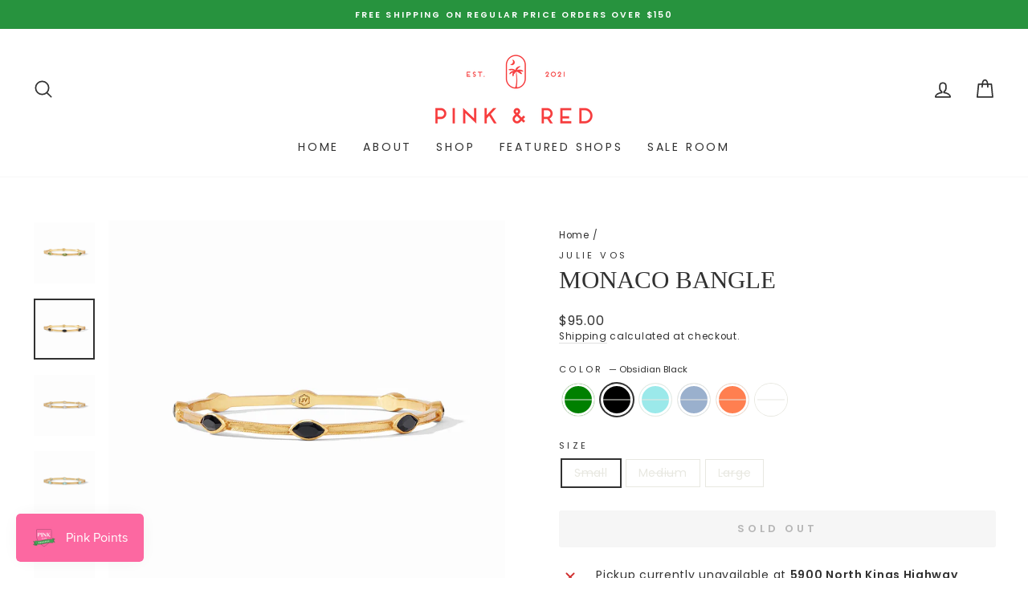

--- FILE ---
content_type: text/html; charset=utf-8
request_url: https://shoppinkandred.com/products/monaco-bangle?variant=43085907886239
body_size: 41320
content:
<!doctype html>
<html class="no-js" lang="en" dir="ltr">
<head>
  <meta name="facebook-domain-verification" content="349ui2cqiw0ps872lp3gh830tnjpzz" />

  <meta charset="utf-8">
  <meta http-equiv="X-UA-Compatible" content="IE=edge,chrome=1">
  <meta name="viewport" content="width=device-width,initial-scale=1">
  <meta name="theme-color" content="#27933e">
  <link rel="canonical" href="https://shoppinkandred.com/products/monaco-bangle">
  <link rel="preconnect" href="https://cdn.shopify.com" crossorigin>
  <link rel="preconnect" href="https://fonts.shopifycdn.com" crossorigin>
  <link rel="dns-prefetch" href="https://productreviews.shopifycdn.com">
  <link rel="dns-prefetch" href="https://ajax.googleapis.com">
  <link rel="dns-prefetch" href="https://maps.googleapis.com">
  <link rel="dns-prefetch" href="https://maps.gstatic.com"><link rel="shortcut icon" href="//shoppinkandred.com/cdn/shop/files/Favicon_32x32.png?v=1678730957" type="image/png" /><title>Monaco Bangle
&ndash; ShopPinkandRed
</title>
<meta name="description" content="Striking when worn stacked or solo, the glittering marquise CZ hand set and evenly spaced around a lightly hammered gold base, lovingly edged with twisted gold wire.• 24K gold plate, CZ, imported glass• 2.6 inch diameter• Julie Vos hallmark• Model is wearing Iridescent Clear Crystal"><meta property="og:site_name" content="ShopPinkandRed">
  <meta property="og:url" content="https://shoppinkandred.com/products/monaco-bangle">
  <meta property="og:title" content="Monaco Bangle">
  <meta property="og:type" content="product">
  <meta property="og:description" content="Striking when worn stacked or solo, the glittering marquise CZ hand set and evenly spaced around a lightly hammered gold base, lovingly edged with twisted gold wire.• 24K gold plate, CZ, imported glass• 2.6 inch diameter• Julie Vos hallmark• Model is wearing Iridescent Clear Crystal"><meta property="og:image" content="http://shoppinkandred.com/cdn/shop/products/Monaco_Bangle_Jade_Green_A_Centered.webp?v=1682189677">
    <meta property="og:image:secure_url" content="https://shoppinkandred.com/cdn/shop/products/Monaco_Bangle_Jade_Green_A_Centered.webp?v=1682189677">
    <meta property="og:image:width" content="1920">
    <meta property="og:image:height" content="1920"><meta name="twitter:site" content="@">
  <meta name="twitter:card" content="summary_large_image">
  <meta name="twitter:title" content="Monaco Bangle">
  <meta name="twitter:description" content="Striking when worn stacked or solo, the glittering marquise CZ hand set and evenly spaced around a lightly hammered gold base, lovingly edged with twisted gold wire.• 24K gold plate, CZ, imported glass• 2.6 inch diameter• Julie Vos hallmark• Model is wearing Iridescent Clear Crystal">
<style data-shopify>@font-face {
  font-family: "Playfair Display";
  font-weight: 400;
  font-style: normal;
  font-display: swap;
  src: url("//shoppinkandred.com/cdn/fonts/playfair_display/playfairdisplay_n4.9980f3e16959dc89137cc1369bfc3ae98af1deb9.woff2") format("woff2"),
       url("//shoppinkandred.com/cdn/fonts/playfair_display/playfairdisplay_n4.c562b7c8e5637886a811d2a017f9e023166064ee.woff") format("woff");
}

  @font-face {
  font-family: Poppins;
  font-weight: 400;
  font-style: normal;
  font-display: swap;
  src: url("//shoppinkandred.com/cdn/fonts/poppins/poppins_n4.0ba78fa5af9b0e1a374041b3ceaadf0a43b41362.woff2") format("woff2"),
       url("//shoppinkandred.com/cdn/fonts/poppins/poppins_n4.214741a72ff2596839fc9760ee7a770386cf16ca.woff") format("woff");
}


  @font-face {
  font-family: Poppins;
  font-weight: 600;
  font-style: normal;
  font-display: swap;
  src: url("//shoppinkandred.com/cdn/fonts/poppins/poppins_n6.aa29d4918bc243723d56b59572e18228ed0786f6.woff2") format("woff2"),
       url("//shoppinkandred.com/cdn/fonts/poppins/poppins_n6.5f815d845fe073750885d5b7e619ee00e8111208.woff") format("woff");
}

  @font-face {
  font-family: Poppins;
  font-weight: 400;
  font-style: italic;
  font-display: swap;
  src: url("//shoppinkandred.com/cdn/fonts/poppins/poppins_i4.846ad1e22474f856bd6b81ba4585a60799a9f5d2.woff2") format("woff2"),
       url("//shoppinkandred.com/cdn/fonts/poppins/poppins_i4.56b43284e8b52fc64c1fd271f289a39e8477e9ec.woff") format("woff");
}

  @font-face {
  font-family: Poppins;
  font-weight: 600;
  font-style: italic;
  font-display: swap;
  src: url("//shoppinkandred.com/cdn/fonts/poppins/poppins_i6.bb8044d6203f492888d626dafda3c2999253e8e9.woff2") format("woff2"),
       url("//shoppinkandred.com/cdn/fonts/poppins/poppins_i6.e233dec1a61b1e7dead9f920159eda42280a02c3.woff") format("woff");
}

</style><link href="//shoppinkandred.com/cdn/shop/t/11/assets/theme.css?v=160445789900557900581715203130" rel="stylesheet" type="text/css" media="all" />
  <link href="//shoppinkandred.com/cdn/shop/t/11/assets/cw.scss.css?v=74234374288724670981721843662" rel="stylesheet" type="text/css" media="all" />
<style data-shopify>@font-face {
  font-family: "Palmer";
  src: url('Palmer-Regular.woff') format("woff"),
}
  :root {
    --typeHeaderPrimary: 'Palmer';
    --typeHeaderFallback: serif;
    --typeHeaderSize: 36px;
    --typeHeaderWeight: 400;
    --typeHeaderLineHeight: 1;
    --typeHeaderSpacing: 0.0em;

    --typeBasePrimary:Poppins;
    --typeBaseFallback:sans-serif;
    --typeBaseSize: 14px;
    --typeBaseWeight: 400;
    --typeBaseSpacing: 0.05em;
    --typeBaseLineHeight: 1.4;

    --typeCollectionTitle: 20px;

    --iconWeight: 4px;
    --iconLinecaps: round;

    
      --buttonRadius: 3px;
    

    --colorGridOverlayOpacity: 0.1;
  }

  .placeholder-content {
    background-image: linear-gradient(100deg, #ffffff 40%, #f7f7f7 63%, #ffffff 79%);
  }</style><script>
    document.documentElement.className = document.documentElement.className.replace('no-js', 'js');

    window.theme = window.theme || {};
    theme.routes = {
      shop: "https://shoppinkandred.com",
      home: "/",
      cart: "/cart.js",
      cartPage: "/cart",
      cartAdd: "/cart/add.js",
      cartChange: "/cart/change.js",
      search: "/search",
      predictive_url: "/search/suggest"
    };
    theme.strings = {
      soldOut: "Sold Out",
      unavailable: "Unavailable",
      inStockLabel: "In stock, ready to ship",
      oneStockLabel: "Low stock - [count] item left",
      otherStockLabel: "Low stock - [count] items left",
      willNotShipUntil: "Ready to ship [date]",
      willBeInStockAfter: "Back in stock [date]",
      waitingForStock: "Inventory on the way",
      savePrice: "Save [saved_amount]",
      cartEmpty: "Your cart is currently empty.",
      cartTermsConfirmation: "You must agree with the terms and conditions of sales to check out",
      searchCollections: "Collections:",
      searchPages: "Pages:",
      searchArticles: "Articles:",
      productFrom: "from ",
      maxQuantity: "You can only have [quantity] of [title] in your cart."
    };
    theme.settings = {
      cartType: "drawer",
      isCustomerTemplate: false,
      moneyFormat: "${{amount}}",
      saveType: "dollar",
      productImageSize: "portrait",
      productImageCover: true,
      predictiveSearch: true,
      predictiveSearchType: "product,article,page,collection",
      predictiveSearchVendor: false,
      predictiveSearchPrice: false,
      quickView: true,
      themeName: 'Impulse',
      themeVersion: "7.2.0"
    };
</script><script>window.performance && window.performance.mark && window.performance.mark('shopify.content_for_header.start');</script><meta name="facebook-domain-verification" content="ej2qcrn9101qgo1o9dgwmtxmanuyf2">
<meta id="shopify-digital-wallet" name="shopify-digital-wallet" content="/56004411551/digital_wallets/dialog">
<meta name="shopify-checkout-api-token" content="103481b80fb51d5460df9b6788631d1a">
<meta id="in-context-paypal-metadata" data-shop-id="56004411551" data-venmo-supported="false" data-environment="production" data-locale="en_US" data-paypal-v4="true" data-currency="USD">
<link rel="alternate" type="application/json+oembed" href="https://shoppinkandred.com/products/monaco-bangle.oembed">
<script async="async" src="/checkouts/internal/preloads.js?locale=en-US"></script>
<link rel="preconnect" href="https://shop.app" crossorigin="anonymous">
<script async="async" src="https://shop.app/checkouts/internal/preloads.js?locale=en-US&shop_id=56004411551" crossorigin="anonymous"></script>
<script id="apple-pay-shop-capabilities" type="application/json">{"shopId":56004411551,"countryCode":"US","currencyCode":"USD","merchantCapabilities":["supports3DS"],"merchantId":"gid:\/\/shopify\/Shop\/56004411551","merchantName":"ShopPinkandRed","requiredBillingContactFields":["postalAddress","email","phone"],"requiredShippingContactFields":["postalAddress","email","phone"],"shippingType":"shipping","supportedNetworks":["visa","masterCard","amex","discover","elo","jcb"],"total":{"type":"pending","label":"ShopPinkandRed","amount":"1.00"},"shopifyPaymentsEnabled":true,"supportsSubscriptions":true}</script>
<script id="shopify-features" type="application/json">{"accessToken":"103481b80fb51d5460df9b6788631d1a","betas":["rich-media-storefront-analytics"],"domain":"shoppinkandred.com","predictiveSearch":true,"shopId":56004411551,"locale":"en"}</script>
<script>var Shopify = Shopify || {};
Shopify.shop = "shoppinkandred.myshopify.com";
Shopify.locale = "en";
Shopify.currency = {"active":"USD","rate":"1.0"};
Shopify.country = "US";
Shopify.theme = {"name":"Pink and Red | Apr 23","id":133615059103,"schema_name":"Impulse","schema_version":"7.2.0","theme_store_id":857,"role":"main"};
Shopify.theme.handle = "null";
Shopify.theme.style = {"id":null,"handle":null};
Shopify.cdnHost = "shoppinkandred.com/cdn";
Shopify.routes = Shopify.routes || {};
Shopify.routes.root = "/";</script>
<script type="module">!function(o){(o.Shopify=o.Shopify||{}).modules=!0}(window);</script>
<script>!function(o){function n(){var o=[];function n(){o.push(Array.prototype.slice.apply(arguments))}return n.q=o,n}var t=o.Shopify=o.Shopify||{};t.loadFeatures=n(),t.autoloadFeatures=n()}(window);</script>
<script>
  window.ShopifyPay = window.ShopifyPay || {};
  window.ShopifyPay.apiHost = "shop.app\/pay";
  window.ShopifyPay.redirectState = null;
</script>
<script id="shop-js-analytics" type="application/json">{"pageType":"product"}</script>
<script defer="defer" async type="module" src="//shoppinkandred.com/cdn/shopifycloud/shop-js/modules/v2/client.init-shop-cart-sync_C5BV16lS.en.esm.js"></script>
<script defer="defer" async type="module" src="//shoppinkandred.com/cdn/shopifycloud/shop-js/modules/v2/chunk.common_CygWptCX.esm.js"></script>
<script type="module">
  await import("//shoppinkandred.com/cdn/shopifycloud/shop-js/modules/v2/client.init-shop-cart-sync_C5BV16lS.en.esm.js");
await import("//shoppinkandred.com/cdn/shopifycloud/shop-js/modules/v2/chunk.common_CygWptCX.esm.js");

  window.Shopify.SignInWithShop?.initShopCartSync?.({"fedCMEnabled":true,"windoidEnabled":true});

</script>
<script defer="defer" async type="module" src="//shoppinkandred.com/cdn/shopifycloud/shop-js/modules/v2/client.payment-terms_CZxnsJam.en.esm.js"></script>
<script defer="defer" async type="module" src="//shoppinkandred.com/cdn/shopifycloud/shop-js/modules/v2/chunk.common_CygWptCX.esm.js"></script>
<script defer="defer" async type="module" src="//shoppinkandred.com/cdn/shopifycloud/shop-js/modules/v2/chunk.modal_D71HUcav.esm.js"></script>
<script type="module">
  await import("//shoppinkandred.com/cdn/shopifycloud/shop-js/modules/v2/client.payment-terms_CZxnsJam.en.esm.js");
await import("//shoppinkandred.com/cdn/shopifycloud/shop-js/modules/v2/chunk.common_CygWptCX.esm.js");
await import("//shoppinkandred.com/cdn/shopifycloud/shop-js/modules/v2/chunk.modal_D71HUcav.esm.js");

  
</script>
<script>
  window.Shopify = window.Shopify || {};
  if (!window.Shopify.featureAssets) window.Shopify.featureAssets = {};
  window.Shopify.featureAssets['shop-js'] = {"shop-cart-sync":["modules/v2/client.shop-cart-sync_ZFArdW7E.en.esm.js","modules/v2/chunk.common_CygWptCX.esm.js"],"init-fed-cm":["modules/v2/client.init-fed-cm_CmiC4vf6.en.esm.js","modules/v2/chunk.common_CygWptCX.esm.js"],"shop-button":["modules/v2/client.shop-button_tlx5R9nI.en.esm.js","modules/v2/chunk.common_CygWptCX.esm.js"],"shop-cash-offers":["modules/v2/client.shop-cash-offers_DOA2yAJr.en.esm.js","modules/v2/chunk.common_CygWptCX.esm.js","modules/v2/chunk.modal_D71HUcav.esm.js"],"init-windoid":["modules/v2/client.init-windoid_sURxWdc1.en.esm.js","modules/v2/chunk.common_CygWptCX.esm.js"],"shop-toast-manager":["modules/v2/client.shop-toast-manager_ClPi3nE9.en.esm.js","modules/v2/chunk.common_CygWptCX.esm.js"],"init-shop-email-lookup-coordinator":["modules/v2/client.init-shop-email-lookup-coordinator_B8hsDcYM.en.esm.js","modules/v2/chunk.common_CygWptCX.esm.js"],"init-shop-cart-sync":["modules/v2/client.init-shop-cart-sync_C5BV16lS.en.esm.js","modules/v2/chunk.common_CygWptCX.esm.js"],"avatar":["modules/v2/client.avatar_BTnouDA3.en.esm.js"],"pay-button":["modules/v2/client.pay-button_FdsNuTd3.en.esm.js","modules/v2/chunk.common_CygWptCX.esm.js"],"init-customer-accounts":["modules/v2/client.init-customer-accounts_DxDtT_ad.en.esm.js","modules/v2/client.shop-login-button_C5VAVYt1.en.esm.js","modules/v2/chunk.common_CygWptCX.esm.js","modules/v2/chunk.modal_D71HUcav.esm.js"],"init-shop-for-new-customer-accounts":["modules/v2/client.init-shop-for-new-customer-accounts_ChsxoAhi.en.esm.js","modules/v2/client.shop-login-button_C5VAVYt1.en.esm.js","modules/v2/chunk.common_CygWptCX.esm.js","modules/v2/chunk.modal_D71HUcav.esm.js"],"shop-login-button":["modules/v2/client.shop-login-button_C5VAVYt1.en.esm.js","modules/v2/chunk.common_CygWptCX.esm.js","modules/v2/chunk.modal_D71HUcav.esm.js"],"init-customer-accounts-sign-up":["modules/v2/client.init-customer-accounts-sign-up_CPSyQ0Tj.en.esm.js","modules/v2/client.shop-login-button_C5VAVYt1.en.esm.js","modules/v2/chunk.common_CygWptCX.esm.js","modules/v2/chunk.modal_D71HUcav.esm.js"],"shop-follow-button":["modules/v2/client.shop-follow-button_Cva4Ekp9.en.esm.js","modules/v2/chunk.common_CygWptCX.esm.js","modules/v2/chunk.modal_D71HUcav.esm.js"],"checkout-modal":["modules/v2/client.checkout-modal_BPM8l0SH.en.esm.js","modules/v2/chunk.common_CygWptCX.esm.js","modules/v2/chunk.modal_D71HUcav.esm.js"],"lead-capture":["modules/v2/client.lead-capture_Bi8yE_yS.en.esm.js","modules/v2/chunk.common_CygWptCX.esm.js","modules/v2/chunk.modal_D71HUcav.esm.js"],"shop-login":["modules/v2/client.shop-login_D6lNrXab.en.esm.js","modules/v2/chunk.common_CygWptCX.esm.js","modules/v2/chunk.modal_D71HUcav.esm.js"],"payment-terms":["modules/v2/client.payment-terms_CZxnsJam.en.esm.js","modules/v2/chunk.common_CygWptCX.esm.js","modules/v2/chunk.modal_D71HUcav.esm.js"]};
</script>
<script>(function() {
  var isLoaded = false;
  function asyncLoad() {
    if (isLoaded) return;
    isLoaded = true;
    var urls = ["\/\/cdn.shopify.com\/proxy\/030939e799010c5474f2b85f2ca16c2320cfcf4e62c990b2f6498796f22280cb\/storage.googleapis.com\/timesact-resources\/scripts\/timesact.js?shop=shoppinkandred.myshopify.com\u0026sp-cache-control=cHVibGljLCBtYXgtYWdlPTkwMA","\/\/cdn.shopify.com\/proxy\/cc4638f8c2d0aecff4203cd55e4f74769ec64849c3d3c292d7e6591152c7b3f3\/aiodstag.cirkleinc.com\/?shop=shoppinkandred.myshopify.com\u0026sp-cache-control=cHVibGljLCBtYXgtYWdlPTkwMA"];
    for (var i = 0; i < urls.length; i++) {
      var s = document.createElement('script');
      s.type = 'text/javascript';
      s.async = true;
      s.src = urls[i];
      var x = document.getElementsByTagName('script')[0];
      x.parentNode.insertBefore(s, x);
    }
  };
  if(window.attachEvent) {
    window.attachEvent('onload', asyncLoad);
  } else {
    window.addEventListener('load', asyncLoad, false);
  }
})();</script>
<script id="__st">var __st={"a":56004411551,"offset":-18000,"reqid":"f1964fb9-3887-4ed6-b31a-201be5d13b93-1768803040","pageurl":"shoppinkandred.com\/products\/monaco-bangle?variant=43085907886239","u":"8d169a05ad34","p":"product","rtyp":"product","rid":7689969074335};</script>
<script>window.ShopifyPaypalV4VisibilityTracking = true;</script>
<script id="captcha-bootstrap">!function(){'use strict';const t='contact',e='account',n='new_comment',o=[[t,t],['blogs',n],['comments',n],[t,'customer']],c=[[e,'customer_login'],[e,'guest_login'],[e,'recover_customer_password'],[e,'create_customer']],r=t=>t.map((([t,e])=>`form[action*='/${t}']:not([data-nocaptcha='true']) input[name='form_type'][value='${e}']`)).join(','),a=t=>()=>t?[...document.querySelectorAll(t)].map((t=>t.form)):[];function s(){const t=[...o],e=r(t);return a(e)}const i='password',u='form_key',d=['recaptcha-v3-token','g-recaptcha-response','h-captcha-response',i],f=()=>{try{return window.sessionStorage}catch{return}},m='__shopify_v',_=t=>t.elements[u];function p(t,e,n=!1){try{const o=window.sessionStorage,c=JSON.parse(o.getItem(e)),{data:r}=function(t){const{data:e,action:n}=t;return t[m]||n?{data:e,action:n}:{data:t,action:n}}(c);for(const[e,n]of Object.entries(r))t.elements[e]&&(t.elements[e].value=n);n&&o.removeItem(e)}catch(o){console.error('form repopulation failed',{error:o})}}const l='form_type',E='cptcha';function T(t){t.dataset[E]=!0}const w=window,h=w.document,L='Shopify',v='ce_forms',y='captcha';let A=!1;((t,e)=>{const n=(g='f06e6c50-85a8-45c8-87d0-21a2b65856fe',I='https://cdn.shopify.com/shopifycloud/storefront-forms-hcaptcha/ce_storefront_forms_captcha_hcaptcha.v1.5.2.iife.js',D={infoText:'Protected by hCaptcha',privacyText:'Privacy',termsText:'Terms'},(t,e,n)=>{const o=w[L][v],c=o.bindForm;if(c)return c(t,g,e,D).then(n);var r;o.q.push([[t,g,e,D],n]),r=I,A||(h.body.append(Object.assign(h.createElement('script'),{id:'captcha-provider',async:!0,src:r})),A=!0)});var g,I,D;w[L]=w[L]||{},w[L][v]=w[L][v]||{},w[L][v].q=[],w[L][y]=w[L][y]||{},w[L][y].protect=function(t,e){n(t,void 0,e),T(t)},Object.freeze(w[L][y]),function(t,e,n,w,h,L){const[v,y,A,g]=function(t,e,n){const i=e?o:[],u=t?c:[],d=[...i,...u],f=r(d),m=r(i),_=r(d.filter((([t,e])=>n.includes(e))));return[a(f),a(m),a(_),s()]}(w,h,L),I=t=>{const e=t.target;return e instanceof HTMLFormElement?e:e&&e.form},D=t=>v().includes(t);t.addEventListener('submit',(t=>{const e=I(t);if(!e)return;const n=D(e)&&!e.dataset.hcaptchaBound&&!e.dataset.recaptchaBound,o=_(e),c=g().includes(e)&&(!o||!o.value);(n||c)&&t.preventDefault(),c&&!n&&(function(t){try{if(!f())return;!function(t){const e=f();if(!e)return;const n=_(t);if(!n)return;const o=n.value;o&&e.removeItem(o)}(t);const e=Array.from(Array(32),(()=>Math.random().toString(36)[2])).join('');!function(t,e){_(t)||t.append(Object.assign(document.createElement('input'),{type:'hidden',name:u})),t.elements[u].value=e}(t,e),function(t,e){const n=f();if(!n)return;const o=[...t.querySelectorAll(`input[type='${i}']`)].map((({name:t})=>t)),c=[...d,...o],r={};for(const[a,s]of new FormData(t).entries())c.includes(a)||(r[a]=s);n.setItem(e,JSON.stringify({[m]:1,action:t.action,data:r}))}(t,e)}catch(e){console.error('failed to persist form',e)}}(e),e.submit())}));const S=(t,e)=>{t&&!t.dataset[E]&&(n(t,e.some((e=>e===t))),T(t))};for(const o of['focusin','change'])t.addEventListener(o,(t=>{const e=I(t);D(e)&&S(e,y())}));const B=e.get('form_key'),M=e.get(l),P=B&&M;t.addEventListener('DOMContentLoaded',(()=>{const t=y();if(P)for(const e of t)e.elements[l].value===M&&p(e,B);[...new Set([...A(),...v().filter((t=>'true'===t.dataset.shopifyCaptcha))])].forEach((e=>S(e,t)))}))}(h,new URLSearchParams(w.location.search),n,t,e,['guest_login'])})(!0,!0)}();</script>
<script integrity="sha256-4kQ18oKyAcykRKYeNunJcIwy7WH5gtpwJnB7kiuLZ1E=" data-source-attribution="shopify.loadfeatures" defer="defer" src="//shoppinkandred.com/cdn/shopifycloud/storefront/assets/storefront/load_feature-a0a9edcb.js" crossorigin="anonymous"></script>
<script crossorigin="anonymous" defer="defer" src="//shoppinkandred.com/cdn/shopifycloud/storefront/assets/shopify_pay/storefront-65b4c6d7.js?v=20250812"></script>
<script data-source-attribution="shopify.dynamic_checkout.dynamic.init">var Shopify=Shopify||{};Shopify.PaymentButton=Shopify.PaymentButton||{isStorefrontPortableWallets:!0,init:function(){window.Shopify.PaymentButton.init=function(){};var t=document.createElement("script");t.src="https://shoppinkandred.com/cdn/shopifycloud/portable-wallets/latest/portable-wallets.en.js",t.type="module",document.head.appendChild(t)}};
</script>
<script data-source-attribution="shopify.dynamic_checkout.buyer_consent">
  function portableWalletsHideBuyerConsent(e){var t=document.getElementById("shopify-buyer-consent"),n=document.getElementById("shopify-subscription-policy-button");t&&n&&(t.classList.add("hidden"),t.setAttribute("aria-hidden","true"),n.removeEventListener("click",e))}function portableWalletsShowBuyerConsent(e){var t=document.getElementById("shopify-buyer-consent"),n=document.getElementById("shopify-subscription-policy-button");t&&n&&(t.classList.remove("hidden"),t.removeAttribute("aria-hidden"),n.addEventListener("click",e))}window.Shopify?.PaymentButton&&(window.Shopify.PaymentButton.hideBuyerConsent=portableWalletsHideBuyerConsent,window.Shopify.PaymentButton.showBuyerConsent=portableWalletsShowBuyerConsent);
</script>
<script data-source-attribution="shopify.dynamic_checkout.cart.bootstrap">document.addEventListener("DOMContentLoaded",(function(){function t(){return document.querySelector("shopify-accelerated-checkout-cart, shopify-accelerated-checkout")}if(t())Shopify.PaymentButton.init();else{new MutationObserver((function(e,n){t()&&(Shopify.PaymentButton.init(),n.disconnect())})).observe(document.body,{childList:!0,subtree:!0})}}));
</script>
<link id="shopify-accelerated-checkout-styles" rel="stylesheet" media="screen" href="https://shoppinkandred.com/cdn/shopifycloud/portable-wallets/latest/accelerated-checkout-backwards-compat.css" crossorigin="anonymous">
<style id="shopify-accelerated-checkout-cart">
        #shopify-buyer-consent {
  margin-top: 1em;
  display: inline-block;
  width: 100%;
}

#shopify-buyer-consent.hidden {
  display: none;
}

#shopify-subscription-policy-button {
  background: none;
  border: none;
  padding: 0;
  text-decoration: underline;
  font-size: inherit;
  cursor: pointer;
}

#shopify-subscription-policy-button::before {
  box-shadow: none;
}

      </style>

<script>window.performance && window.performance.mark && window.performance.mark('shopify.content_for_header.end');</script>

  <script src="//shoppinkandred.com/cdn/shop/t/11/assets/vendor-scripts-v11.js" defer="defer"></script><link rel="stylesheet" href="//shoppinkandred.com/cdn/shop/t/11/assets/country-flags.css"><script src="//shoppinkandred.com/cdn/shop/t/11/assets/theme.js?v=971946855181481931721843678" defer="defer"></script>
  <script src="//shoppinkandred.com/cdn/shop/t/11/assets/cw.js?v=33247060872392809691721843650" defer="defer"></script>
  <script>
      var ignore_csapp_cart_reload = true;
</script>
  
<!-- BEGIN app block: shopify://apps/hide-price-and-add-to-cart/blocks/products/faede13e-b70c-4fad-a87b-3049c0c0823b --><link rel="stylesheet" href="https://cdn.shopify.com/extensions/019bc5b9-a34d-7ecf-8de2-7d843c3945d5/hide-price-and-add-to-cart-750/assets/products-block.css">
<div>
  <input
    name="customerId"
    value=""
    type="hidden"
    id="adf_customerId"
  >

  
  <input
    name="customer-tags"
    value=""
    type="hidden"
    id="customerTags"
  >

  <div id="products-main-container" class="products-records">
    <input
      name="productId"
      value="7689969074335"
      type="hidden"
      id="productId"
    >
    <input
      name="productNameAdf"
      value="Monaco Bangle"
      type="hidden"
      id="productNameAdf"
    >
    <input
      value=""
      type="hidden"
      id="collectionId"
    >

    


    

    <input type="hidden" id="page-type-hp" value="product">

    
    <input
      name="product-collections"
      value="282979532959,293150982303,285715464351,295988986015,293045862559,295098908831,286069751967,295915094175,293251514527,302198227103"
      type="hidden"
      id="productCollections"
    >
  </div>
</div>
<input type="hidden" id="shop_name" value="shoppinkandred.com">

<script src="https://cdn.shopify.com/extensions/019bc5b9-a34d-7ecf-8de2-7d843c3945d5/hide-price-and-add-to-cart-750/assets/products.js" defer></script>





<!-- END app block --><!-- BEGIN app block: shopify://apps/klaviyo-email-marketing-sms/blocks/klaviyo-onsite-embed/2632fe16-c075-4321-a88b-50b567f42507 -->












  <script async src="https://static.klaviyo.com/onsite/js/XLE832/klaviyo.js?company_id=XLE832"></script>
  <script>!function(){if(!window.klaviyo){window._klOnsite=window._klOnsite||[];try{window.klaviyo=new Proxy({},{get:function(n,i){return"push"===i?function(){var n;(n=window._klOnsite).push.apply(n,arguments)}:function(){for(var n=arguments.length,o=new Array(n),w=0;w<n;w++)o[w]=arguments[w];var t="function"==typeof o[o.length-1]?o.pop():void 0,e=new Promise((function(n){window._klOnsite.push([i].concat(o,[function(i){t&&t(i),n(i)}]))}));return e}}})}catch(n){window.klaviyo=window.klaviyo||[],window.klaviyo.push=function(){var n;(n=window._klOnsite).push.apply(n,arguments)}}}}();</script>

  
    <script id="viewed_product">
      if (item == null) {
        var _learnq = _learnq || [];

        var MetafieldReviews = null
        var MetafieldYotpoRating = null
        var MetafieldYotpoCount = null
        var MetafieldLooxRating = null
        var MetafieldLooxCount = null
        var okendoProduct = null
        var okendoProductReviewCount = null
        var okendoProductReviewAverageValue = null
        try {
          // The following fields are used for Customer Hub recently viewed in order to add reviews.
          // This information is not part of __kla_viewed. Instead, it is part of __kla_viewed_reviewed_items
          MetafieldReviews = {};
          MetafieldYotpoRating = null
          MetafieldYotpoCount = null
          MetafieldLooxRating = null
          MetafieldLooxCount = null

          okendoProduct = null
          // If the okendo metafield is not legacy, it will error, which then requires the new json formatted data
          if (okendoProduct && 'error' in okendoProduct) {
            okendoProduct = null
          }
          okendoProductReviewCount = okendoProduct ? okendoProduct.reviewCount : null
          okendoProductReviewAverageValue = okendoProduct ? okendoProduct.reviewAverageValue : null
        } catch (error) {
          console.error('Error in Klaviyo onsite reviews tracking:', error);
        }

        var item = {
          Name: "Monaco Bangle",
          ProductID: 7689969074335,
          Categories: ["Accessories","ALL PRODUCTS","Bracelets","Everything except Gift Cards","Jewelry","Jewelry","Julie Vos","Loren Hope and Julie Vos","Non-Lilly Items","Regular Price"],
          ImageURL: "https://shoppinkandred.com/cdn/shop/products/Monaco_Bangle_Jade_Green_A_Centered_grande.webp?v=1682189677",
          URL: "https://shoppinkandred.com/products/monaco-bangle",
          Brand: "Julie Vos",
          Price: "$95.00",
          Value: "95.00",
          CompareAtPrice: "$0.00"
        };
        _learnq.push(['track', 'Viewed Product', item]);
        _learnq.push(['trackViewedItem', {
          Title: item.Name,
          ItemId: item.ProductID,
          Categories: item.Categories,
          ImageUrl: item.ImageURL,
          Url: item.URL,
          Metadata: {
            Brand: item.Brand,
            Price: item.Price,
            Value: item.Value,
            CompareAtPrice: item.CompareAtPrice
          },
          metafields:{
            reviews: MetafieldReviews,
            yotpo:{
              rating: MetafieldYotpoRating,
              count: MetafieldYotpoCount,
            },
            loox:{
              rating: MetafieldLooxRating,
              count: MetafieldLooxCount,
            },
            okendo: {
              rating: okendoProductReviewAverageValue,
              count: okendoProductReviewCount,
            }
          }
        }]);
      }
    </script>
  




  <script>
    window.klaviyoReviewsProductDesignMode = false
  </script>







<!-- END app block --><script src="https://cdn.shopify.com/extensions/019b92df-1966-750c-943d-a8ced4b05ac2/option-cli3-369/assets/gpomain.js" type="text/javascript" defer="defer"></script>
<script src="https://cdn.shopify.com/extensions/019bc7e9-d98c-71e0-bb25-69de9349bf29/smile-io-266/assets/smile-loader.js" type="text/javascript" defer="defer"></script>
<link href="https://monorail-edge.shopifysvc.com" rel="dns-prefetch">
<script>(function(){if ("sendBeacon" in navigator && "performance" in window) {try {var session_token_from_headers = performance.getEntriesByType('navigation')[0].serverTiming.find(x => x.name == '_s').description;} catch {var session_token_from_headers = undefined;}var session_cookie_matches = document.cookie.match(/_shopify_s=([^;]*)/);var session_token_from_cookie = session_cookie_matches && session_cookie_matches.length === 2 ? session_cookie_matches[1] : "";var session_token = session_token_from_headers || session_token_from_cookie || "";function handle_abandonment_event(e) {var entries = performance.getEntries().filter(function(entry) {return /monorail-edge.shopifysvc.com/.test(entry.name);});if (!window.abandonment_tracked && entries.length === 0) {window.abandonment_tracked = true;var currentMs = Date.now();var navigation_start = performance.timing.navigationStart;var payload = {shop_id: 56004411551,url: window.location.href,navigation_start,duration: currentMs - navigation_start,session_token,page_type: "product"};window.navigator.sendBeacon("https://monorail-edge.shopifysvc.com/v1/produce", JSON.stringify({schema_id: "online_store_buyer_site_abandonment/1.1",payload: payload,metadata: {event_created_at_ms: currentMs,event_sent_at_ms: currentMs}}));}}window.addEventListener('pagehide', handle_abandonment_event);}}());</script>
<script id="web-pixels-manager-setup">(function e(e,d,r,n,o){if(void 0===o&&(o={}),!Boolean(null===(a=null===(i=window.Shopify)||void 0===i?void 0:i.analytics)||void 0===a?void 0:a.replayQueue)){var i,a;window.Shopify=window.Shopify||{};var t=window.Shopify;t.analytics=t.analytics||{};var s=t.analytics;s.replayQueue=[],s.publish=function(e,d,r){return s.replayQueue.push([e,d,r]),!0};try{self.performance.mark("wpm:start")}catch(e){}var l=function(){var e={modern:/Edge?\/(1{2}[4-9]|1[2-9]\d|[2-9]\d{2}|\d{4,})\.\d+(\.\d+|)|Firefox\/(1{2}[4-9]|1[2-9]\d|[2-9]\d{2}|\d{4,})\.\d+(\.\d+|)|Chrom(ium|e)\/(9{2}|\d{3,})\.\d+(\.\d+|)|(Maci|X1{2}).+ Version\/(15\.\d+|(1[6-9]|[2-9]\d|\d{3,})\.\d+)([,.]\d+|)( \(\w+\)|)( Mobile\/\w+|) Safari\/|Chrome.+OPR\/(9{2}|\d{3,})\.\d+\.\d+|(CPU[ +]OS|iPhone[ +]OS|CPU[ +]iPhone|CPU IPhone OS|CPU iPad OS)[ +]+(15[._]\d+|(1[6-9]|[2-9]\d|\d{3,})[._]\d+)([._]\d+|)|Android:?[ /-](13[3-9]|1[4-9]\d|[2-9]\d{2}|\d{4,})(\.\d+|)(\.\d+|)|Android.+Firefox\/(13[5-9]|1[4-9]\d|[2-9]\d{2}|\d{4,})\.\d+(\.\d+|)|Android.+Chrom(ium|e)\/(13[3-9]|1[4-9]\d|[2-9]\d{2}|\d{4,})\.\d+(\.\d+|)|SamsungBrowser\/([2-9]\d|\d{3,})\.\d+/,legacy:/Edge?\/(1[6-9]|[2-9]\d|\d{3,})\.\d+(\.\d+|)|Firefox\/(5[4-9]|[6-9]\d|\d{3,})\.\d+(\.\d+|)|Chrom(ium|e)\/(5[1-9]|[6-9]\d|\d{3,})\.\d+(\.\d+|)([\d.]+$|.*Safari\/(?![\d.]+ Edge\/[\d.]+$))|(Maci|X1{2}).+ Version\/(10\.\d+|(1[1-9]|[2-9]\d|\d{3,})\.\d+)([,.]\d+|)( \(\w+\)|)( Mobile\/\w+|) Safari\/|Chrome.+OPR\/(3[89]|[4-9]\d|\d{3,})\.\d+\.\d+|(CPU[ +]OS|iPhone[ +]OS|CPU[ +]iPhone|CPU IPhone OS|CPU iPad OS)[ +]+(10[._]\d+|(1[1-9]|[2-9]\d|\d{3,})[._]\d+)([._]\d+|)|Android:?[ /-](13[3-9]|1[4-9]\d|[2-9]\d{2}|\d{4,})(\.\d+|)(\.\d+|)|Mobile Safari.+OPR\/([89]\d|\d{3,})\.\d+\.\d+|Android.+Firefox\/(13[5-9]|1[4-9]\d|[2-9]\d{2}|\d{4,})\.\d+(\.\d+|)|Android.+Chrom(ium|e)\/(13[3-9]|1[4-9]\d|[2-9]\d{2}|\d{4,})\.\d+(\.\d+|)|Android.+(UC? ?Browser|UCWEB|U3)[ /]?(15\.([5-9]|\d{2,})|(1[6-9]|[2-9]\d|\d{3,})\.\d+)\.\d+|SamsungBrowser\/(5\.\d+|([6-9]|\d{2,})\.\d+)|Android.+MQ{2}Browser\/(14(\.(9|\d{2,})|)|(1[5-9]|[2-9]\d|\d{3,})(\.\d+|))(\.\d+|)|K[Aa][Ii]OS\/(3\.\d+|([4-9]|\d{2,})\.\d+)(\.\d+|)/},d=e.modern,r=e.legacy,n=navigator.userAgent;return n.match(d)?"modern":n.match(r)?"legacy":"unknown"}(),u="modern"===l?"modern":"legacy",c=(null!=n?n:{modern:"",legacy:""})[u],f=function(e){return[e.baseUrl,"/wpm","/b",e.hashVersion,"modern"===e.buildTarget?"m":"l",".js"].join("")}({baseUrl:d,hashVersion:r,buildTarget:u}),m=function(e){var d=e.version,r=e.bundleTarget,n=e.surface,o=e.pageUrl,i=e.monorailEndpoint;return{emit:function(e){var a=e.status,t=e.errorMsg,s=(new Date).getTime(),l=JSON.stringify({metadata:{event_sent_at_ms:s},events:[{schema_id:"web_pixels_manager_load/3.1",payload:{version:d,bundle_target:r,page_url:o,status:a,surface:n,error_msg:t},metadata:{event_created_at_ms:s}}]});if(!i)return console&&console.warn&&console.warn("[Web Pixels Manager] No Monorail endpoint provided, skipping logging."),!1;try{return self.navigator.sendBeacon.bind(self.navigator)(i,l)}catch(e){}var u=new XMLHttpRequest;try{return u.open("POST",i,!0),u.setRequestHeader("Content-Type","text/plain"),u.send(l),!0}catch(e){return console&&console.warn&&console.warn("[Web Pixels Manager] Got an unhandled error while logging to Monorail."),!1}}}}({version:r,bundleTarget:l,surface:e.surface,pageUrl:self.location.href,monorailEndpoint:e.monorailEndpoint});try{o.browserTarget=l,function(e){var d=e.src,r=e.async,n=void 0===r||r,o=e.onload,i=e.onerror,a=e.sri,t=e.scriptDataAttributes,s=void 0===t?{}:t,l=document.createElement("script"),u=document.querySelector("head"),c=document.querySelector("body");if(l.async=n,l.src=d,a&&(l.integrity=a,l.crossOrigin="anonymous"),s)for(var f in s)if(Object.prototype.hasOwnProperty.call(s,f))try{l.dataset[f]=s[f]}catch(e){}if(o&&l.addEventListener("load",o),i&&l.addEventListener("error",i),u)u.appendChild(l);else{if(!c)throw new Error("Did not find a head or body element to append the script");c.appendChild(l)}}({src:f,async:!0,onload:function(){if(!function(){var e,d;return Boolean(null===(d=null===(e=window.Shopify)||void 0===e?void 0:e.analytics)||void 0===d?void 0:d.initialized)}()){var d=window.webPixelsManager.init(e)||void 0;if(d){var r=window.Shopify.analytics;r.replayQueue.forEach((function(e){var r=e[0],n=e[1],o=e[2];d.publishCustomEvent(r,n,o)})),r.replayQueue=[],r.publish=d.publishCustomEvent,r.visitor=d.visitor,r.initialized=!0}}},onerror:function(){return m.emit({status:"failed",errorMsg:"".concat(f," has failed to load")})},sri:function(e){var d=/^sha384-[A-Za-z0-9+/=]+$/;return"string"==typeof e&&d.test(e)}(c)?c:"",scriptDataAttributes:o}),m.emit({status:"loading"})}catch(e){m.emit({status:"failed",errorMsg:(null==e?void 0:e.message)||"Unknown error"})}}})({shopId: 56004411551,storefrontBaseUrl: "https://shoppinkandred.com",extensionsBaseUrl: "https://extensions.shopifycdn.com/cdn/shopifycloud/web-pixels-manager",monorailEndpoint: "https://monorail-edge.shopifysvc.com/unstable/produce_batch",surface: "storefront-renderer",enabledBetaFlags: ["2dca8a86"],webPixelsConfigList: [{"id":"792035487","configuration":"{\"accountID\":\"XLE832\",\"webPixelConfig\":\"eyJlbmFibGVBZGRlZFRvQ2FydEV2ZW50cyI6IHRydWV9\"}","eventPayloadVersion":"v1","runtimeContext":"STRICT","scriptVersion":"524f6c1ee37bacdca7657a665bdca589","type":"APP","apiClientId":123074,"privacyPurposes":["ANALYTICS","MARKETING"],"dataSharingAdjustments":{"protectedCustomerApprovalScopes":["read_customer_address","read_customer_email","read_customer_name","read_customer_personal_data","read_customer_phone"]}},{"id":"511082655","configuration":"{\"config\":\"{\\\"pixel_id\\\":\\\"G-ZMJ297TH59\\\",\\\"gtag_events\\\":[{\\\"type\\\":\\\"purchase\\\",\\\"action_label\\\":\\\"G-ZMJ297TH59\\\"},{\\\"type\\\":\\\"page_view\\\",\\\"action_label\\\":\\\"G-ZMJ297TH59\\\"},{\\\"type\\\":\\\"view_item\\\",\\\"action_label\\\":\\\"G-ZMJ297TH59\\\"},{\\\"type\\\":\\\"search\\\",\\\"action_label\\\":\\\"G-ZMJ297TH59\\\"},{\\\"type\\\":\\\"add_to_cart\\\",\\\"action_label\\\":\\\"G-ZMJ297TH59\\\"},{\\\"type\\\":\\\"begin_checkout\\\",\\\"action_label\\\":\\\"G-ZMJ297TH59\\\"},{\\\"type\\\":\\\"add_payment_info\\\",\\\"action_label\\\":\\\"G-ZMJ297TH59\\\"}],\\\"enable_monitoring_mode\\\":false}\"}","eventPayloadVersion":"v1","runtimeContext":"OPEN","scriptVersion":"b2a88bafab3e21179ed38636efcd8a93","type":"APP","apiClientId":1780363,"privacyPurposes":[],"dataSharingAdjustments":{"protectedCustomerApprovalScopes":["read_customer_address","read_customer_email","read_customer_name","read_customer_personal_data","read_customer_phone"]}},{"id":"232128671","configuration":"{\"pixel_id\":\"6987211718047264\",\"pixel_type\":\"facebook_pixel\",\"metaapp_system_user_token\":\"-\"}","eventPayloadVersion":"v1","runtimeContext":"OPEN","scriptVersion":"ca16bc87fe92b6042fbaa3acc2fbdaa6","type":"APP","apiClientId":2329312,"privacyPurposes":["ANALYTICS","MARKETING","SALE_OF_DATA"],"dataSharingAdjustments":{"protectedCustomerApprovalScopes":["read_customer_address","read_customer_email","read_customer_name","read_customer_personal_data","read_customer_phone"]}},{"id":"shopify-app-pixel","configuration":"{}","eventPayloadVersion":"v1","runtimeContext":"STRICT","scriptVersion":"0450","apiClientId":"shopify-pixel","type":"APP","privacyPurposes":["ANALYTICS","MARKETING"]},{"id":"shopify-custom-pixel","eventPayloadVersion":"v1","runtimeContext":"LAX","scriptVersion":"0450","apiClientId":"shopify-pixel","type":"CUSTOM","privacyPurposes":["ANALYTICS","MARKETING"]}],isMerchantRequest: false,initData: {"shop":{"name":"ShopPinkandRed","paymentSettings":{"currencyCode":"USD"},"myshopifyDomain":"shoppinkandred.myshopify.com","countryCode":"US","storefrontUrl":"https:\/\/shoppinkandred.com"},"customer":null,"cart":null,"checkout":null,"productVariants":[{"price":{"amount":95.0,"currencyCode":"USD"},"product":{"title":"Monaco Bangle","vendor":"Julie Vos","id":"7689969074335","untranslatedTitle":"Monaco Bangle","url":"\/products\/monaco-bangle","type":"Bracelets"},"id":"43085907787935","image":{"src":"\/\/shoppinkandred.com\/cdn\/shop\/products\/Monaco_Bangle_Jade_Green_A_Centered.webp?v=1682189677"},"sku":"BG253GJG-S","title":"Jade Green \/ Small","untranslatedTitle":"Jade Green \/ Small"},{"price":{"amount":95.0,"currencyCode":"USD"},"product":{"title":"Monaco Bangle","vendor":"Julie Vos","id":"7689969074335","untranslatedTitle":"Monaco Bangle","url":"\/products\/monaco-bangle","type":"Bracelets"},"id":"43085907820703","image":{"src":"\/\/shoppinkandred.com\/cdn\/shop\/products\/Monaco_Bangle_Jade_Green_A_Centered.webp?v=1682189677"},"sku":"BG253GJG-M","title":"Jade Green \/ Medium","untranslatedTitle":"Jade Green \/ Medium"},{"price":{"amount":95.0,"currencyCode":"USD"},"product":{"title":"Monaco Bangle","vendor":"Julie Vos","id":"7689969074335","untranslatedTitle":"Monaco Bangle","url":"\/products\/monaco-bangle","type":"Bracelets"},"id":"43085907853471","image":{"src":"\/\/shoppinkandred.com\/cdn\/shop\/products\/Monaco_Bangle_Jade_Green_A_Centered.webp?v=1682189677"},"sku":"BG253GJG-L","title":"Jade Green \/ Large","untranslatedTitle":"Jade Green \/ Large"},{"price":{"amount":95.0,"currencyCode":"USD"},"product":{"title":"Monaco Bangle","vendor":"Julie Vos","id":"7689969074335","untranslatedTitle":"Monaco Bangle","url":"\/products\/monaco-bangle","type":"Bracelets"},"id":"43085907886239","image":{"src":"\/\/shoppinkandred.com\/cdn\/shop\/products\/Monaco_Bangle_Obsidian_Black_A_Centered.webp?v=1682189677"},"sku":"BG253GBO-S","title":"Obsidian Black \/ Small","untranslatedTitle":"Obsidian Black \/ Small"},{"price":{"amount":95.0,"currencyCode":"USD"},"product":{"title":"Monaco Bangle","vendor":"Julie Vos","id":"7689969074335","untranslatedTitle":"Monaco Bangle","url":"\/products\/monaco-bangle","type":"Bracelets"},"id":"43085907919007","image":{"src":"\/\/shoppinkandred.com\/cdn\/shop\/products\/Monaco_Bangle_Obsidian_Black_A_Centered.webp?v=1682189677"},"sku":"BG253GBO-M","title":"Obsidian Black \/ Medium","untranslatedTitle":"Obsidian Black \/ Medium"},{"price":{"amount":95.0,"currencyCode":"USD"},"product":{"title":"Monaco Bangle","vendor":"Julie Vos","id":"7689969074335","untranslatedTitle":"Monaco Bangle","url":"\/products\/monaco-bangle","type":"Bracelets"},"id":"43085907951775","image":{"src":"\/\/shoppinkandred.com\/cdn\/shop\/products\/Monaco_Bangle_Obsidian_Black_A_Centered.webp?v=1682189677"},"sku":"BG253GBO-L","title":"Obsidian Black \/ Large","untranslatedTitle":"Obsidian Black \/ Large"},{"price":{"amount":95.0,"currencyCode":"USD"},"product":{"title":"Monaco Bangle","vendor":"Julie Vos","id":"7689969074335","untranslatedTitle":"Monaco Bangle","url":"\/products\/monaco-bangle","type":"Bracelets"},"id":"43085907984543","image":{"src":"\/\/shoppinkandred.com\/cdn\/shop\/products\/Monaco_Bangle_Bahamian_Blue.webp?v=1682189677"},"sku":"840328607419","title":"Bahamian Blue \/ Small","untranslatedTitle":"Bahamian Blue \/ Small"},{"price":{"amount":95.0,"currencyCode":"USD"},"product":{"title":"Monaco Bangle","vendor":"Julie Vos","id":"7689969074335","untranslatedTitle":"Monaco Bangle","url":"\/products\/monaco-bangle","type":"Bracelets"},"id":"43085908017311","image":{"src":"\/\/shoppinkandred.com\/cdn\/shop\/products\/Monaco_Bangle_Bahamian_Blue.webp?v=1682189677"},"sku":"840328607402","title":"Bahamian Blue \/ Medium","untranslatedTitle":"Bahamian Blue \/ Medium"},{"price":{"amount":95.0,"currencyCode":"USD"},"product":{"title":"Monaco Bangle","vendor":"Julie Vos","id":"7689969074335","untranslatedTitle":"Monaco Bangle","url":"\/products\/monaco-bangle","type":"Bracelets"},"id":"43085908050079","image":{"src":"\/\/shoppinkandred.com\/cdn\/shop\/products\/Monaco_Bangle_Bahamian_Blue.webp?v=1682189677"},"sku":"840328607396","title":"Bahamian Blue \/ Large","untranslatedTitle":"Bahamian Blue \/ Large"},{"price":{"amount":95.0,"currencyCode":"USD"},"product":{"title":"Monaco Bangle","vendor":"Julie Vos","id":"7689969074335","untranslatedTitle":"Monaco Bangle","url":"\/products\/monaco-bangle","type":"Bracelets"},"id":"43085908082847","image":{"src":"\/\/shoppinkandred.com\/cdn\/shop\/products\/Monaco_Bangle_Chalcedony_Blue.webp?v=1682189677"},"sku":"840328607440","title":"Chalcedony Blue \/ Small","untranslatedTitle":"Chalcedony Blue \/ Small"},{"price":{"amount":95.0,"currencyCode":"USD"},"product":{"title":"Monaco Bangle","vendor":"Julie Vos","id":"7689969074335","untranslatedTitle":"Monaco Bangle","url":"\/products\/monaco-bangle","type":"Bracelets"},"id":"43085908115615","image":{"src":"\/\/shoppinkandred.com\/cdn\/shop\/products\/Monaco_Bangle_Chalcedony_Blue.webp?v=1682189677"},"sku":"840328607433","title":"Chalcedony Blue \/ Medium","untranslatedTitle":"Chalcedony Blue \/ Medium"},{"price":{"amount":95.0,"currencyCode":"USD"},"product":{"title":"Monaco Bangle","vendor":"Julie Vos","id":"7689969074335","untranslatedTitle":"Monaco Bangle","url":"\/products\/monaco-bangle","type":"Bracelets"},"id":"43085908148383","image":{"src":"\/\/shoppinkandred.com\/cdn\/shop\/products\/Monaco_Bangle_Chalcedony_Blue.webp?v=1682189677"},"sku":"840328607426","title":"Chalcedony Blue \/ Large","untranslatedTitle":"Chalcedony Blue \/ Large"},{"price":{"amount":95.0,"currencyCode":"USD"},"product":{"title":"Monaco Bangle","vendor":"Julie Vos","id":"7689969074335","untranslatedTitle":"Monaco Bangle","url":"\/products\/monaco-bangle","type":"Bracelets"},"id":"43085908181151","image":{"src":"\/\/shoppinkandred.com\/cdn\/shop\/products\/Monaco-Bangle_Iridescent-Coral.webp?v=1682189677"},"sku":"840328607471","title":"Iridescent Coral \/ Small","untranslatedTitle":"Iridescent Coral \/ Small"},{"price":{"amount":95.0,"currencyCode":"USD"},"product":{"title":"Monaco Bangle","vendor":"Julie Vos","id":"7689969074335","untranslatedTitle":"Monaco Bangle","url":"\/products\/monaco-bangle","type":"Bracelets"},"id":"43085908213919","image":{"src":"\/\/shoppinkandred.com\/cdn\/shop\/products\/Monaco-Bangle_Iridescent-Coral.webp?v=1682189677"},"sku":"840328607464","title":"Iridescent Coral \/ Medium","untranslatedTitle":"Iridescent Coral \/ Medium"},{"price":{"amount":95.0,"currencyCode":"USD"},"product":{"title":"Monaco Bangle","vendor":"Julie Vos","id":"7689969074335","untranslatedTitle":"Monaco Bangle","url":"\/products\/monaco-bangle","type":"Bracelets"},"id":"43085908246687","image":{"src":"\/\/shoppinkandred.com\/cdn\/shop\/products\/Monaco-Bangle_Iridescent-Coral.webp?v=1682189677"},"sku":"840328607457","title":"Iridescent Coral \/ Large","untranslatedTitle":"Iridescent Coral \/ Large"},{"price":{"amount":95.0,"currencyCode":"USD"},"product":{"title":"Monaco Bangle","vendor":"Julie Vos","id":"7689969074335","untranslatedTitle":"Monaco Bangle","url":"\/products\/monaco-bangle","type":"Bracelets"},"id":"43085908279455","image":{"src":"\/\/shoppinkandred.com\/cdn\/shop\/products\/Monaco_Bangle-M_CZ_A_Centered.webp?v=1682189677"},"sku":"841793028864","title":"Cubic Zirconia \/ Small","untranslatedTitle":"Cubic Zirconia \/ Small"},{"price":{"amount":95.0,"currencyCode":"USD"},"product":{"title":"Monaco Bangle","vendor":"Julie Vos","id":"7689969074335","untranslatedTitle":"Monaco Bangle","url":"\/products\/monaco-bangle","type":"Bracelets"},"id":"43085908312223","image":{"src":"\/\/shoppinkandred.com\/cdn\/shop\/products\/Monaco_Bangle-M_CZ_A_Centered.webp?v=1682189677"},"sku":"814793026662","title":"Cubic Zirconia \/ Medium","untranslatedTitle":"Cubic Zirconia \/ Medium"},{"price":{"amount":95.0,"currencyCode":"USD"},"product":{"title":"Monaco Bangle","vendor":"Julie Vos","id":"7689969074335","untranslatedTitle":"Monaco Bangle","url":"\/products\/monaco-bangle","type":"Bracelets"},"id":"43085908344991","image":{"src":"\/\/shoppinkandred.com\/cdn\/shop\/products\/Monaco_Bangle-M_CZ_A_Centered.webp?v=1682189677"},"sku":"814793022413","title":"Cubic Zirconia \/ Large","untranslatedTitle":"Cubic Zirconia \/ Large"}],"purchasingCompany":null},},"https://shoppinkandred.com/cdn","fcfee988w5aeb613cpc8e4bc33m6693e112",{"modern":"","legacy":""},{"shopId":"56004411551","storefrontBaseUrl":"https:\/\/shoppinkandred.com","extensionBaseUrl":"https:\/\/extensions.shopifycdn.com\/cdn\/shopifycloud\/web-pixels-manager","surface":"storefront-renderer","enabledBetaFlags":"[\"2dca8a86\"]","isMerchantRequest":"false","hashVersion":"fcfee988w5aeb613cpc8e4bc33m6693e112","publish":"custom","events":"[[\"page_viewed\",{}],[\"product_viewed\",{\"productVariant\":{\"price\":{\"amount\":95.0,\"currencyCode\":\"USD\"},\"product\":{\"title\":\"Monaco Bangle\",\"vendor\":\"Julie Vos\",\"id\":\"7689969074335\",\"untranslatedTitle\":\"Monaco Bangle\",\"url\":\"\/products\/monaco-bangle\",\"type\":\"Bracelets\"},\"id\":\"43085907886239\",\"image\":{\"src\":\"\/\/shoppinkandred.com\/cdn\/shop\/products\/Monaco_Bangle_Obsidian_Black_A_Centered.webp?v=1682189677\"},\"sku\":\"BG253GBO-S\",\"title\":\"Obsidian Black \/ Small\",\"untranslatedTitle\":\"Obsidian Black \/ Small\"}}]]"});</script><script>
  window.ShopifyAnalytics = window.ShopifyAnalytics || {};
  window.ShopifyAnalytics.meta = window.ShopifyAnalytics.meta || {};
  window.ShopifyAnalytics.meta.currency = 'USD';
  var meta = {"product":{"id":7689969074335,"gid":"gid:\/\/shopify\/Product\/7689969074335","vendor":"Julie Vos","type":"Bracelets","handle":"monaco-bangle","variants":[{"id":43085907787935,"price":9500,"name":"Monaco Bangle - Jade Green \/ Small","public_title":"Jade Green \/ Small","sku":"BG253GJG-S"},{"id":43085907820703,"price":9500,"name":"Monaco Bangle - Jade Green \/ Medium","public_title":"Jade Green \/ Medium","sku":"BG253GJG-M"},{"id":43085907853471,"price":9500,"name":"Monaco Bangle - Jade Green \/ Large","public_title":"Jade Green \/ Large","sku":"BG253GJG-L"},{"id":43085907886239,"price":9500,"name":"Monaco Bangle - Obsidian Black \/ Small","public_title":"Obsidian Black \/ Small","sku":"BG253GBO-S"},{"id":43085907919007,"price":9500,"name":"Monaco Bangle - Obsidian Black \/ Medium","public_title":"Obsidian Black \/ Medium","sku":"BG253GBO-M"},{"id":43085907951775,"price":9500,"name":"Monaco Bangle - Obsidian Black \/ Large","public_title":"Obsidian Black \/ Large","sku":"BG253GBO-L"},{"id":43085907984543,"price":9500,"name":"Monaco Bangle - Bahamian Blue \/ Small","public_title":"Bahamian Blue \/ Small","sku":"840328607419"},{"id":43085908017311,"price":9500,"name":"Monaco Bangle - Bahamian Blue \/ Medium","public_title":"Bahamian Blue \/ Medium","sku":"840328607402"},{"id":43085908050079,"price":9500,"name":"Monaco Bangle - Bahamian Blue \/ Large","public_title":"Bahamian Blue \/ Large","sku":"840328607396"},{"id":43085908082847,"price":9500,"name":"Monaco Bangle - Chalcedony Blue \/ Small","public_title":"Chalcedony Blue \/ Small","sku":"840328607440"},{"id":43085908115615,"price":9500,"name":"Monaco Bangle - Chalcedony Blue \/ Medium","public_title":"Chalcedony Blue \/ Medium","sku":"840328607433"},{"id":43085908148383,"price":9500,"name":"Monaco Bangle - Chalcedony Blue \/ Large","public_title":"Chalcedony Blue \/ Large","sku":"840328607426"},{"id":43085908181151,"price":9500,"name":"Monaco Bangle - Iridescent Coral \/ Small","public_title":"Iridescent Coral \/ Small","sku":"840328607471"},{"id":43085908213919,"price":9500,"name":"Monaco Bangle - Iridescent Coral \/ Medium","public_title":"Iridescent Coral \/ Medium","sku":"840328607464"},{"id":43085908246687,"price":9500,"name":"Monaco Bangle - Iridescent Coral \/ Large","public_title":"Iridescent Coral \/ Large","sku":"840328607457"},{"id":43085908279455,"price":9500,"name":"Monaco Bangle - Cubic Zirconia \/ Small","public_title":"Cubic Zirconia \/ Small","sku":"841793028864"},{"id":43085908312223,"price":9500,"name":"Monaco Bangle - Cubic Zirconia \/ Medium","public_title":"Cubic Zirconia \/ Medium","sku":"814793026662"},{"id":43085908344991,"price":9500,"name":"Monaco Bangle - Cubic Zirconia \/ Large","public_title":"Cubic Zirconia \/ Large","sku":"814793022413"}],"remote":false},"page":{"pageType":"product","resourceType":"product","resourceId":7689969074335,"requestId":"f1964fb9-3887-4ed6-b31a-201be5d13b93-1768803040"}};
  for (var attr in meta) {
    window.ShopifyAnalytics.meta[attr] = meta[attr];
  }
</script>
<script class="analytics">
  (function () {
    var customDocumentWrite = function(content) {
      var jquery = null;

      if (window.jQuery) {
        jquery = window.jQuery;
      } else if (window.Checkout && window.Checkout.$) {
        jquery = window.Checkout.$;
      }

      if (jquery) {
        jquery('body').append(content);
      }
    };

    var hasLoggedConversion = function(token) {
      if (token) {
        return document.cookie.indexOf('loggedConversion=' + token) !== -1;
      }
      return false;
    }

    var setCookieIfConversion = function(token) {
      if (token) {
        var twoMonthsFromNow = new Date(Date.now());
        twoMonthsFromNow.setMonth(twoMonthsFromNow.getMonth() + 2);

        document.cookie = 'loggedConversion=' + token + '; expires=' + twoMonthsFromNow;
      }
    }

    var trekkie = window.ShopifyAnalytics.lib = window.trekkie = window.trekkie || [];
    if (trekkie.integrations) {
      return;
    }
    trekkie.methods = [
      'identify',
      'page',
      'ready',
      'track',
      'trackForm',
      'trackLink'
    ];
    trekkie.factory = function(method) {
      return function() {
        var args = Array.prototype.slice.call(arguments);
        args.unshift(method);
        trekkie.push(args);
        return trekkie;
      };
    };
    for (var i = 0; i < trekkie.methods.length; i++) {
      var key = trekkie.methods[i];
      trekkie[key] = trekkie.factory(key);
    }
    trekkie.load = function(config) {
      trekkie.config = config || {};
      trekkie.config.initialDocumentCookie = document.cookie;
      var first = document.getElementsByTagName('script')[0];
      var script = document.createElement('script');
      script.type = 'text/javascript';
      script.onerror = function(e) {
        var scriptFallback = document.createElement('script');
        scriptFallback.type = 'text/javascript';
        scriptFallback.onerror = function(error) {
                var Monorail = {
      produce: function produce(monorailDomain, schemaId, payload) {
        var currentMs = new Date().getTime();
        var event = {
          schema_id: schemaId,
          payload: payload,
          metadata: {
            event_created_at_ms: currentMs,
            event_sent_at_ms: currentMs
          }
        };
        return Monorail.sendRequest("https://" + monorailDomain + "/v1/produce", JSON.stringify(event));
      },
      sendRequest: function sendRequest(endpointUrl, payload) {
        // Try the sendBeacon API
        if (window && window.navigator && typeof window.navigator.sendBeacon === 'function' && typeof window.Blob === 'function' && !Monorail.isIos12()) {
          var blobData = new window.Blob([payload], {
            type: 'text/plain'
          });

          if (window.navigator.sendBeacon(endpointUrl, blobData)) {
            return true;
          } // sendBeacon was not successful

        } // XHR beacon

        var xhr = new XMLHttpRequest();

        try {
          xhr.open('POST', endpointUrl);
          xhr.setRequestHeader('Content-Type', 'text/plain');
          xhr.send(payload);
        } catch (e) {
          console.log(e);
        }

        return false;
      },
      isIos12: function isIos12() {
        return window.navigator.userAgent.lastIndexOf('iPhone; CPU iPhone OS 12_') !== -1 || window.navigator.userAgent.lastIndexOf('iPad; CPU OS 12_') !== -1;
      }
    };
    Monorail.produce('monorail-edge.shopifysvc.com',
      'trekkie_storefront_load_errors/1.1',
      {shop_id: 56004411551,
      theme_id: 133615059103,
      app_name: "storefront",
      context_url: window.location.href,
      source_url: "//shoppinkandred.com/cdn/s/trekkie.storefront.cd680fe47e6c39ca5d5df5f0a32d569bc48c0f27.min.js"});

        };
        scriptFallback.async = true;
        scriptFallback.src = '//shoppinkandred.com/cdn/s/trekkie.storefront.cd680fe47e6c39ca5d5df5f0a32d569bc48c0f27.min.js';
        first.parentNode.insertBefore(scriptFallback, first);
      };
      script.async = true;
      script.src = '//shoppinkandred.com/cdn/s/trekkie.storefront.cd680fe47e6c39ca5d5df5f0a32d569bc48c0f27.min.js';
      first.parentNode.insertBefore(script, first);
    };
    trekkie.load(
      {"Trekkie":{"appName":"storefront","development":false,"defaultAttributes":{"shopId":56004411551,"isMerchantRequest":null,"themeId":133615059103,"themeCityHash":"17817865974291800404","contentLanguage":"en","currency":"USD","eventMetadataId":"398293d8-0af9-4a51-b7af-186d2451548a"},"isServerSideCookieWritingEnabled":true,"monorailRegion":"shop_domain","enabledBetaFlags":["65f19447"]},"Session Attribution":{},"S2S":{"facebookCapiEnabled":true,"source":"trekkie-storefront-renderer","apiClientId":580111}}
    );

    var loaded = false;
    trekkie.ready(function() {
      if (loaded) return;
      loaded = true;

      window.ShopifyAnalytics.lib = window.trekkie;

      var originalDocumentWrite = document.write;
      document.write = customDocumentWrite;
      try { window.ShopifyAnalytics.merchantGoogleAnalytics.call(this); } catch(error) {};
      document.write = originalDocumentWrite;

      window.ShopifyAnalytics.lib.page(null,{"pageType":"product","resourceType":"product","resourceId":7689969074335,"requestId":"f1964fb9-3887-4ed6-b31a-201be5d13b93-1768803040","shopifyEmitted":true});

      var match = window.location.pathname.match(/checkouts\/(.+)\/(thank_you|post_purchase)/)
      var token = match? match[1]: undefined;
      if (!hasLoggedConversion(token)) {
        setCookieIfConversion(token);
        window.ShopifyAnalytics.lib.track("Viewed Product",{"currency":"USD","variantId":43085907886239,"productId":7689969074335,"productGid":"gid:\/\/shopify\/Product\/7689969074335","name":"Monaco Bangle - Obsidian Black \/ Small","price":"95.00","sku":"BG253GBO-S","brand":"Julie Vos","variant":"Obsidian Black \/ Small","category":"Bracelets","nonInteraction":true,"remote":false},undefined,undefined,{"shopifyEmitted":true});
      window.ShopifyAnalytics.lib.track("monorail:\/\/trekkie_storefront_viewed_product\/1.1",{"currency":"USD","variantId":43085907886239,"productId":7689969074335,"productGid":"gid:\/\/shopify\/Product\/7689969074335","name":"Monaco Bangle - Obsidian Black \/ Small","price":"95.00","sku":"BG253GBO-S","brand":"Julie Vos","variant":"Obsidian Black \/ Small","category":"Bracelets","nonInteraction":true,"remote":false,"referer":"https:\/\/shoppinkandred.com\/products\/monaco-bangle?variant=43085907886239"});
      }
    });


        var eventsListenerScript = document.createElement('script');
        eventsListenerScript.async = true;
        eventsListenerScript.src = "//shoppinkandred.com/cdn/shopifycloud/storefront/assets/shop_events_listener-3da45d37.js";
        document.getElementsByTagName('head')[0].appendChild(eventsListenerScript);

})();</script>
<script
  defer
  src="https://shoppinkandred.com/cdn/shopifycloud/perf-kit/shopify-perf-kit-3.0.4.min.js"
  data-application="storefront-renderer"
  data-shop-id="56004411551"
  data-render-region="gcp-us-central1"
  data-page-type="product"
  data-theme-instance-id="133615059103"
  data-theme-name="Impulse"
  data-theme-version="7.2.0"
  data-monorail-region="shop_domain"
  data-resource-timing-sampling-rate="10"
  data-shs="true"
  data-shs-beacon="true"
  data-shs-export-with-fetch="true"
  data-shs-logs-sample-rate="1"
  data-shs-beacon-endpoint="https://shoppinkandred.com/api/collect"
></script>
</head>

<body class="template-product" data-center-text="true" data-button_style="round-slight" data-type_header_capitalize="true" data-type_headers_align_text="true" data-type_product_capitalize="false" data-swatch_style="round" >

  <a class="in-page-link visually-hidden skip-link" href="#MainContent">Skip to content</a>

  <div id="PageContainer" class="page-container">
    <div class="transition-body"><!-- BEGIN sections: header-group -->
<div id="shopify-section-sections--16347230699679__announcement" class="shopify-section shopify-section-group-header-group"><style></style>
  <div class="announcement-bar">
    <div class="page-width">
      <div class="slideshow-wrapper">
        <button type="button" class="visually-hidden slideshow__pause" data-id="sections--16347230699679__announcement" aria-live="polite">
          <span class="slideshow__pause-stop">
            <svg aria-hidden="true" focusable="false" role="presentation" class="icon icon-pause" viewBox="0 0 10 13"><g fill="#000" fill-rule="evenodd"><path d="M0 0h3v13H0zM7 0h3v13H7z"/></g></svg>
            <span class="icon__fallback-text">Pause slideshow</span>
          </span>
          <span class="slideshow__pause-play">
            <svg aria-hidden="true" focusable="false" role="presentation" class="icon icon-play" viewBox="18.24 17.35 24.52 28.3"><path fill="#323232" d="M22.1 19.151v25.5l20.4-13.489-20.4-12.011z"/></svg>
            <span class="icon__fallback-text">Play slideshow</span>
          </span>
        </button>

        <div
          id="AnnouncementSlider"
          class="announcement-slider"
          data-compact="true"
          data-block-count="2"><div
                id="AnnouncementSlide-announcement-0"
                class="announcement-slider__slide"
                data-index="0"
                ><a class="announcement-link" href="/collections/2024-cyber-week-sale"><span class="announcement-text">Free Shipping on Regular Price Orders over $150</span></a></div><div
                id="AnnouncementSlide-86c9fca2-7a95-442c-b142-97bc21dfda9c"
                class="announcement-slider__slide"
                data-index="1"
                ><a class="announcement-link" href="/collections/new-arrivals"><span class="announcement-text">NEW ARRIVALS DAILY!</span></a></div></div>
      </div>
    </div>
  </div>




</div><div id="shopify-section-sections--16347230699679__header" class="shopify-section shopify-section-group-header-group">

<div id="NavDrawer" class="drawer drawer--left">
  <div class="drawer__contents">
    <div class="drawer__fixed-header">
      <div class="drawer__header appear-animation appear-delay-1">
        <div class="h2 drawer__title"></div>
        <div class="drawer__close">
          <button type="button" class="drawer__close-button js-drawer-close">
            <svg aria-hidden="true" focusable="false" role="presentation" class="icon icon-close" viewBox="0 0 64 64"><path d="M19 17.61l27.12 27.13m0-27.12L19 44.74"/></svg>
            <span class="icon__fallback-text">Close menu</span>
          </button>
        </div>
      </div>
    </div>
    <div class="drawer__scrollable">
      <ul class="mobile-nav" role="navigation" aria-label="Primary"><li class="mobile-nav__item appear-animation appear-delay-2"><a href="/" class="mobile-nav__link mobile-nav__link--top-level">Home</a></li><li class="mobile-nav__item appear-animation appear-delay-3"><a href="/pages/about-us" class="mobile-nav__link mobile-nav__link--top-level">About</a></li><li class="mobile-nav__item appear-animation appear-delay-4"><div class="mobile-nav__has-sublist"><button type="button"
                    aria-controls="Linklist-3"
                    class="mobile-nav__link--button mobile-nav__link--top-level collapsible-trigger collapsible--auto-height">
                    <span class="mobile-nav__faux-link">
                      Shop
                    </span>
                    <div class="mobile-nav__toggle">
                      <span class="faux-button"><span class="collapsible-trigger__icon collapsible-trigger__icon--open" role="presentation">
  <svg aria-hidden="true" focusable="false" role="presentation" class="icon icon--wide icon-chevron-down" viewBox="0 0 28 16"><path d="M1.57 1.59l12.76 12.77L27.1 1.59" stroke-width="2" stroke="#000" fill="none" fill-rule="evenodd"/></svg>
</span>
</span>
                    </div>
                  </button></div><div id="Linklist-3"
                class="mobile-nav__sublist collapsible-content collapsible-content--all"
                >
                <div class="collapsible-content__inner">
                  <ul class="mobile-nav__sublist"><li class="mobile-nav__item">
                        <div class="mobile-nav__child-item"><a href="/collections/new-arrivals"
                              class="mobile-nav__link"
                              id="Sublabel-collections-new-arrivals1"
                              >
                              New Arrivals
                            </a></div></li><li class="mobile-nav__item">
                        <div class="mobile-nav__child-item"><a href="/collections/sale"
                              class="mobile-nav__link"
                              id="Sublabel-collections-sale2"
                              >
                              Sale
                            </a></div></li><li class="mobile-nav__item">
                        <div class="mobile-nav__child-item"><a href="/collections/shop-all"
                              class="mobile-nav__link"
                              id="Sublabel-collections-shop-all3"
                              >
                              Shop All
                            </a></div></li><li class="mobile-nav__item">
                        <div class="mobile-nav__child-item"><a href="/collections/women"
                              class="mobile-nav__link"
                              id="Sublabel-collections-women4"
                              >
                              Women&#39;s
                            </a><button type="button"
                              aria-controls="Sublinklist-3-collections-women4"
                              aria-labelledby="Sublabel-collections-women4"
                              class="collapsible-trigger"><span class="collapsible-trigger__icon collapsible-trigger__icon--circle collapsible-trigger__icon--open" role="presentation">
  <svg aria-hidden="true" focusable="false" role="presentation" class="icon icon--wide icon-chevron-down" viewBox="0 0 28 16"><path d="M1.57 1.59l12.76 12.77L27.1 1.59" stroke-width="2" stroke="#000" fill="none" fill-rule="evenodd"/></svg>
</span>
</button></div><div
                            id="Sublinklist-3-collections-women4"
                            aria-labelledby="Sublabel-collections-women4"
                            class="mobile-nav__sublist collapsible-content collapsible-content--all"
                            >
                            <div class="collapsible-content__inner">
                              <ul class="mobile-nav__grandchildlist"><li class="mobile-nav__item">
                                    <a href="/collections/tops" class="mobile-nav__link">
                                      Tops
                                    </a>
                                  </li><li class="mobile-nav__item">
                                    <a href="/collections/dresses" class="mobile-nav__link">
                                      Dresses
                                    </a>
                                  </li><li class="mobile-nav__item">
                                    <a href="/collections/bottoms" class="mobile-nav__link">
                                      Bottoms
                                    </a>
                                  </li><li class="mobile-nav__item">
                                    <a href="/collections/rompers-jumpsuits" class="mobile-nav__link">
                                      Rompers / Jumpsuits
                                    </a>
                                  </li><li class="mobile-nav__item">
                                    <a href="/collections/swim" class="mobile-nav__link">
                                      Swim
                                    </a>
                                  </li><li class="mobile-nav__item">
                                    <a href="/collections/womens-upf-50" class="mobile-nav__link">
                                      Activewear / Lounge
                                    </a>
                                  </li><li class="mobile-nav__item">
                                    <a href="/collections/sleepwear" class="mobile-nav__link">
                                      Sleepwear
                                    </a>
                                  </li><li class="mobile-nav__item">
                                    <a href="/collections/women" class="mobile-nav__link">
                                      All Women's
                                    </a>
                                  </li></ul>
                            </div>
                          </div></li><li class="mobile-nav__item">
                        <div class="mobile-nav__child-item"><a href="/collections/kids"
                              class="mobile-nav__link"
                              id="Sublabel-collections-kids5"
                              >
                              Kids
                            </a><button type="button"
                              aria-controls="Sublinklist-3-collections-kids5"
                              aria-labelledby="Sublabel-collections-kids5"
                              class="collapsible-trigger"><span class="collapsible-trigger__icon collapsible-trigger__icon--circle collapsible-trigger__icon--open" role="presentation">
  <svg aria-hidden="true" focusable="false" role="presentation" class="icon icon--wide icon-chevron-down" viewBox="0 0 28 16"><path d="M1.57 1.59l12.76 12.77L27.1 1.59" stroke-width="2" stroke="#000" fill="none" fill-rule="evenodd"/></svg>
</span>
</button></div><div
                            id="Sublinklist-3-collections-kids5"
                            aria-labelledby="Sublabel-collections-kids5"
                            class="mobile-nav__sublist collapsible-content collapsible-content--all"
                            >
                            <div class="collapsible-content__inner">
                              <ul class="mobile-nav__grandchildlist"><li class="mobile-nav__item">
                                    <a href="/collections/kids-dresses" class="mobile-nav__link">
                                      Dresses
                                    </a>
                                  </li><li class="mobile-nav__item">
                                    <a href="#" class="mobile-nav__link">
                                      Tops
                                    </a>
                                  </li><li class="mobile-nav__item">
                                    <a href="/collections/kids-swim" class="mobile-nav__link">
                                      Swim
                                    </a>
                                  </li><li class="mobile-nav__item">
                                    <a href="/collections/baby" class="mobile-nav__link">
                                      Baby
                                    </a>
                                  </li><li class="mobile-nav__item">
                                    <a href="/collections" class="mobile-nav__link">
                                      Accessories
                                    </a>
                                  </li><li class="mobile-nav__item">
                                    <a href="/collections/kids" class="mobile-nav__link">
                                      All Kids
                                    </a>
                                  </li></ul>
                            </div>
                          </div></li><li class="mobile-nav__item">
                        <div class="mobile-nav__child-item"><a href="/collections/accessories"
                              class="mobile-nav__link"
                              id="Sublabel-collections-accessories6"
                              >
                              Women&#39;s Accessories
                            </a><button type="button"
                              aria-controls="Sublinklist-3-collections-accessories6"
                              aria-labelledby="Sublabel-collections-accessories6"
                              class="collapsible-trigger"><span class="collapsible-trigger__icon collapsible-trigger__icon--circle collapsible-trigger__icon--open" role="presentation">
  <svg aria-hidden="true" focusable="false" role="presentation" class="icon icon--wide icon-chevron-down" viewBox="0 0 28 16"><path d="M1.57 1.59l12.76 12.77L27.1 1.59" stroke-width="2" stroke="#000" fill="none" fill-rule="evenodd"/></svg>
</span>
</button></div><div
                            id="Sublinklist-3-collections-accessories6"
                            aria-labelledby="Sublabel-collections-accessories6"
                            class="mobile-nav__sublist collapsible-content collapsible-content--all"
                            >
                            <div class="collapsible-content__inner">
                              <ul class="mobile-nav__grandchildlist"><li class="mobile-nav__item">
                                    <a href="/collections/jewelry" class="mobile-nav__link">
                                      Jewelry
                                    </a>
                                  </li><li class="mobile-nav__item">
                                    <a href="/collections/headbands" class="mobile-nav__link">
                                      Hair Accessories
                                    </a>
                                  </li><li class="mobile-nav__item">
                                    <a href="/collections/shoes" class="mobile-nav__link">
                                      Shoes
                                    </a>
                                  </li><li class="mobile-nav__item">
                                    <a href="/collections/bags" class="mobile-nav__link">
                                      Bags
                                    </a>
                                  </li><li class="mobile-nav__item">
                                    <a href="/collections/accessories" class="mobile-nav__link">
                                      All
                                    </a>
                                  </li></ul>
                            </div>
                          </div></li><li class="mobile-nav__item">
                        <div class="mobile-nav__child-item"><button type="button"
                            aria-controls="Sublinklist-3-7"
                            class="mobile-nav__link--button collapsible-trigger">
                              <span class="mobile-nav__faux-link">Home and Gift</span><span class="collapsible-trigger__icon collapsible-trigger__icon--circle collapsible-trigger__icon--open" role="presentation">
  <svg aria-hidden="true" focusable="false" role="presentation" class="icon icon--wide icon-chevron-down" viewBox="0 0 28 16"><path d="M1.57 1.59l12.76 12.77L27.1 1.59" stroke-width="2" stroke="#000" fill="none" fill-rule="evenodd"/></svg>
</span>
</button></div><div
                            id="Sublinklist-3-7"
                            aria-labelledby="Sublabel-7"
                            class="mobile-nav__sublist collapsible-content collapsible-content--all"
                            >
                            <div class="collapsible-content__inner">
                              <ul class="mobile-nav__grandchildlist"><li class="mobile-nav__item">
                                    <a href="/collections/decor" class="mobile-nav__link">
                                      Decor
                                    </a>
                                  </li><li class="mobile-nav__item">
                                    <a href="/collections/drinkware" class="mobile-nav__link">
                                      Drinkware
                                    </a>
                                  </li><li class="mobile-nav__item">
                                    <a href="/collections/journals-and-stationery" class="mobile-nav__link">
                                      Journals and Stationery
                                    </a>
                                  </li><li class="mobile-nav__item">
                                    <a href="/collections/beach-towels" class="mobile-nav__link">
                                      Beach Towels
                                    </a>
                                  </li><li class="mobile-nav__item">
                                    <a href="#" class="mobile-nav__link">
                                      All
                                    </a>
                                  </li></ul>
                            </div>
                          </div></li></ul>
                </div>
              </div></li><li class="mobile-nav__item appear-animation appear-delay-5"><div class="mobile-nav__has-sublist"><button type="button"
                    aria-controls="Linklist-4"
                    class="mobile-nav__link--button mobile-nav__link--top-level collapsible-trigger collapsible--auto-height">
                    <span class="mobile-nav__faux-link">
                      Featured Shops
                    </span>
                    <div class="mobile-nav__toggle">
                      <span class="faux-button"><span class="collapsible-trigger__icon collapsible-trigger__icon--open" role="presentation">
  <svg aria-hidden="true" focusable="false" role="presentation" class="icon icon--wide icon-chevron-down" viewBox="0 0 28 16"><path d="M1.57 1.59l12.76 12.77L27.1 1.59" stroke-width="2" stroke="#000" fill="none" fill-rule="evenodd"/></svg>
</span>
</span>
                    </div>
                  </button></div><div id="Linklist-4"
                class="mobile-nav__sublist collapsible-content collapsible-content--all"
                >
                <div class="collapsible-content__inner">
                  <ul class="mobile-nav__sublist"><li class="mobile-nav__item">
                        <div class="mobile-nav__child-item"><a href="/collections/new-arrivals"
                              class="mobile-nav__link"
                              id="Sublabel-collections-new-arrivals1"
                              >
                              New Arrivals
                            </a></div></li><li class="mobile-nav__item">
                        <div class="mobile-nav__child-item"><button type="button"
                            aria-controls="Sublinklist-4-2"
                            class="mobile-nav__link--button collapsible-trigger">
                              <span class="mobile-nav__faux-link">Shop by Vendor</span><span class="collapsible-trigger__icon collapsible-trigger__icon--circle collapsible-trigger__icon--open" role="presentation">
  <svg aria-hidden="true" focusable="false" role="presentation" class="icon icon--wide icon-chevron-down" viewBox="0 0 28 16"><path d="M1.57 1.59l12.76 12.77L27.1 1.59" stroke-width="2" stroke="#000" fill="none" fill-rule="evenodd"/></svg>
</span>
</button></div><div
                            id="Sublinklist-4-2"
                            aria-labelledby="Sublabel-2"
                            class="mobile-nav__sublist collapsible-content collapsible-content--all"
                            >
                            <div class="collapsible-content__inner">
                              <ul class="mobile-nav__grandchildlist"><li class="mobile-nav__item">
                                    <a href="/collections/lilly-pulitzer" class="mobile-nav__link">
                                      Lilly Pulitzer 
                                    </a>
                                  </li><li class="mobile-nav__item">
                                    <a href="/collections/emily-mccarthy" class="mobile-nav__link">
                                      Emily McCarthy
                                    </a>
                                  </li><li class="mobile-nav__item">
                                    <a href="/collections/julie-vos" class="mobile-nav__link">
                                      Julie Vos
                                    </a>
                                  </li><li class="mobile-nav__item">
                                    <a href="/collections/brianna-cannon" class="mobile-nav__link">
                                      Brianna Cannon
                                    </a>
                                  </li><li class="mobile-nav__item">
                                    <a href="/collections/crosby-by-mollie-burch" class="mobile-nav__link">
                                      Crosby
                                    </a>
                                  </li><li class="mobile-nav__item">
                                    <a href="/collections/eldee-jewelry" class="mobile-nav__link">
                                      Eldee
                                    </a>
                                  </li><li class="mobile-nav__item">
                                    <a href="/collections/laroque" class="mobile-nav__link">
                                      LaRoque
                                    </a>
                                  </li><li class="mobile-nav__item">
                                    <a href="/collections/maude-vivante" class="mobile-nav__link">
                                      Maude Vivante
                                    </a>
                                  </li><li class="mobile-nav__item">
                                    <a href="/collections/molly-bracken" class="mobile-nav__link">
                                      Molly Bracken
                                    </a>
                                  </li><li class="mobile-nav__item">
                                    <a href="/collections/vaneli" class="mobile-nav__link">
                                      VanEli
                                    </a>
                                  </li><li class="mobile-nav__item">
                                    <a href="/collections/varley" class="mobile-nav__link">
                                      Varley
                                    </a>
                                  </li><li class="mobile-nav__item">
                                    <a href="/collections/back-70" class="mobile-nav__link">
                                      Back 70
                                    </a>
                                  </li><li class="mobile-nav__item">
                                    <a href="/collections/spanx" class="mobile-nav__link">
                                      Spanx
                                    </a>
                                  </li><li class="mobile-nav__item">
                                    <a href="/collections/emily-lovelock" class="mobile-nav__link">
                                      Emily Lovelock
                                    </a>
                                  </li><li class="mobile-nav__item">
                                    <a href="/collections/thml" class="mobile-nav__link">
                                      THML
                                    </a>
                                  </li><li class="mobile-nav__item">
                                    <a href="/collections/alivia" class="mobile-nav__link">
                                      Alivia
                                    </a>
                                  </li><li class="mobile-nav__item">
                                    <a href="/collections/tova" class="mobile-nav__link">
                                      Tova
                                    </a>
                                  </li></ul>
                            </div>
                          </div></li><li class="mobile-nav__item">
                        <div class="mobile-nav__child-item"><button type="button"
                            aria-controls="Sublinklist-4-3"
                            class="mobile-nav__link--button collapsible-trigger">
                              <span class="mobile-nav__faux-link">Featured Shoppes</span><span class="collapsible-trigger__icon collapsible-trigger__icon--circle collapsible-trigger__icon--open" role="presentation">
  <svg aria-hidden="true" focusable="false" role="presentation" class="icon icon--wide icon-chevron-down" viewBox="0 0 28 16"><path d="M1.57 1.59l12.76 12.77L27.1 1.59" stroke-width="2" stroke="#000" fill="none" fill-rule="evenodd"/></svg>
</span>
</button></div><div
                            id="Sublinklist-4-3"
                            aria-labelledby="Sublabel-3"
                            class="mobile-nav__sublist collapsible-content collapsible-content--all"
                            >
                            <div class="collapsible-content__inner">
                              <ul class="mobile-nav__grandchildlist"><li class="mobile-nav__item">
                                    <a href="/collections/upf-50" class="mobile-nav__link">
                                      UPF 50+
                                    </a>
                                  </li></ul>
                            </div>
                          </div></li><li class="mobile-nav__item">
                        <div class="mobile-nav__child-item"><a href="/collections/pink-thread"
                              class="mobile-nav__link"
                              id="Sublabel-collections-pink-thread4"
                              >
                              Pink &amp; Thread 
                            </a></div></li><li class="mobile-nav__item">
                        <div class="mobile-nav__child-item"><a href="/collections/holiday-shop"
                              class="mobile-nav__link"
                              id="Sublabel-collections-holiday-shop5"
                              >
                              Holiday Shop
                            </a></div></li></ul>
                </div>
              </div></li><li class="mobile-nav__item appear-animation appear-delay-6"><div class="mobile-nav__has-sublist"><a href="/collections/sale"
                    class="mobile-nav__link mobile-nav__link--top-level"
                    id="Label-collections-sale5"
                    >
                    Sale Room
                  </a>
                  <div class="mobile-nav__toggle">
                    <button type="button"
                      aria-controls="Linklist-collections-sale5"
                      aria-labelledby="Label-collections-sale5"
                      class="collapsible-trigger collapsible--auto-height"><span class="collapsible-trigger__icon collapsible-trigger__icon--open" role="presentation">
  <svg aria-hidden="true" focusable="false" role="presentation" class="icon icon--wide icon-chevron-down" viewBox="0 0 28 16"><path d="M1.57 1.59l12.76 12.77L27.1 1.59" stroke-width="2" stroke="#000" fill="none" fill-rule="evenodd"/></svg>
</span>
</button>
                  </div></div><div id="Linklist-collections-sale5"
                class="mobile-nav__sublist collapsible-content collapsible-content--all"
                >
                <div class="collapsible-content__inner">
                  <ul class="mobile-nav__sublist"><li class="mobile-nav__item">
                        <div class="mobile-nav__child-item"><a href="/collections/other-brands-sale"
                              class="mobile-nav__link"
                              id="Sublabel-collections-other-brands-sale1"
                              >
                              Other Brands Sale
                            </a></div></li><li class="mobile-nav__item">
                        <div class="mobile-nav__child-item"><a href="/collections/lilly-pulitzer-sale-inquire-for-price"
                              class="mobile-nav__link"
                              id="Sublabel-collections-lilly-pulitzer-sale-inquire-for-price2"
                              >
                              Lilly Pulitzer Sale- Inquire for Price
                            </a></div></li></ul>
                </div>
              </div></li><li class="mobile-nav__item mobile-nav__item--secondary">
            <div class="grid"><div class="grid__item one-half appear-animation appear-delay-7">
                  <a href="/account" class="mobile-nav__link">Log in
</a>
                </div></div>
          </li></ul><ul class="mobile-nav__social appear-animation appear-delay-8"></ul>
    </div>
  </div>
</div>
<div id="CartDrawer" class="drawer drawer--right">
    <form
      id="CartDrawerForm"
      action="/cart"
      method="post"
      novalidate
      class="drawer__contents"
      data-location="cart-drawer"
      data-csapp_line_wrapper
    >
      <div class="drawer__fixed-header">
        <div class="drawer__header appear-animation appear-delay-1">
          <div class="h2 drawer__title">Cart</div>
          <div class="drawer__close">
            <button type="button" class="drawer__close-button js-drawer-close">
              <svg aria-hidden="true" focusable="false" role="presentation" class="icon icon-close" viewBox="0 0 64 64">
                <path d="M19 17.61l27.12 27.13m0-27.12L19 44.74"/>
              </svg>
              <span class="icon__fallback-text">Close cart</span>
            </button>
          </div>
        </div>
      </div>

      <div class="drawer__inner">
        <div class="drawer__scrollable">
          <div data-products class="appear-animation appear-delay-2"></div>

          
        </div>

        <div class="drawer__footer appear-animation appear-delay-4">
          <div data-discounts>
            
          </div>

          <div class="cart__item-sub cart__item-row" >
            <div class="ajaxcart__subtotal">Subtotal</div>
            <div><span class="minicart_total"><span class="csapps-cart-original-total">$0.00</span></span></div>
          </div>
          
          <div class="cart__item-sub cart__item-row" style="display:none;">
            <div class="ajaxcart__subtotal">Subtotal</div>
            <div class="discos_custom_strike_price" data-subtotal>$0.00</div>
          </div>

          <div class="cart__item-row text-center">
            <small>
              Shipping, taxes, and discount codes calculated at checkout.<br>
            </small>
          </div>

          

          <div class="cart__checkout-wrapper">
            <button
              type="submit"
              name="checkout"
              data-terms-required="false"
              class="btn cart__checkout"
            >
              Check out
            </button>

          </div>
        </div>
      </div>

      <div class="drawer__cart-empty appear-animation appear-delay-2">
        <div class="drawer__scrollable">
          Your cart is currently empty.
        </div>
      </div>
    </form>
  </div><style>
  .site-nav__link,
  .site-nav__dropdown-link:not(.site-nav__dropdown-link--top-level) {
    font-size: 14px;
  }
  
    .site-nav__link, .mobile-nav__link--top-level {
      text-transform: uppercase;
      letter-spacing: 0.2em;
    }
    .mobile-nav__link--top-level {
      font-size: 1.1em;
    }
  

  

  
.site-header {
      box-shadow: 0 0 1px rgba(0,0,0,0.2);
    }

    .toolbar + .header-sticky-wrapper .site-header {
      border-top: 0;
    }</style>

<div data-section-id="sections--16347230699679__header" data-section-type="header"><div class="toolbar small--hide">
  <div class="page-width">
    <div class="toolbar__content"><div class="toolbar__item">
          <ul class="no-bullets social-icons inline-list toolbar__social"></ul>

        </div></div>

  </div>
</div>
<div class="header-sticky-wrapper">
    <div id="HeaderWrapper" class="header-wrapper"><header
        id="SiteHeader"
        class="site-header"
        data-sticky="true"
        data-overlay="false">
        <div class="page-width">
          <div
            class="header-layout header-layout--center"
            data-logo-align="center"><div class="header-item header-item--left header-item--navigation"><div class="site-nav small--hide">
                      <a href="/search" class="site-nav__link site-nav__link--icon js-search-header">
                        <svg aria-hidden="true" focusable="false" role="presentation" class="icon icon-search" viewBox="0 0 64 64"><path d="M47.16 28.58A18.58 18.58 0 1 1 28.58 10a18.58 18.58 0 0 1 18.58 18.58zM54 54L41.94 42"/></svg>
                        <span class="icon__fallback-text">Search</span>
                      </a>
                    </div><div class="site-nav medium-up--hide">
                  <button
                    type="button"
                    class="site-nav__link site-nav__link--icon js-drawer-open-nav"
                    aria-controls="NavDrawer">
                    <svg aria-hidden="true" focusable="false" role="presentation" class="icon icon-hamburger" viewBox="0 0 64 64"><path d="M7 15h51M7 32h43M7 49h51"/></svg>
                    <span class="icon__fallback-text">Site navigation</span>
                  </button>
                </div>
              </div><div class="header-item header-item--logo"><style data-shopify>.header-item--logo,
    .header-layout--left-center .header-item--logo,
    .header-layout--left-center .header-item--icons {
      -webkit-box-flex: 0 1 140px;
      -ms-flex: 0 1 140px;
      flex: 0 1 140px;
    }

    @media only screen and (min-width: 769px) {
      .header-item--logo,
      .header-layout--left-center .header-item--logo,
      .header-layout--left-center .header-item--icons {
        -webkit-box-flex: 0 0 200px;
        -ms-flex: 0 0 200px;
        flex: 0 0 200px;
      }
    }

    .site-header__logo a {
      width: 140px;
    }
    .is-light .site-header__logo .logo--inverted {
      width: 140px;
    }
    @media only screen and (min-width: 769px) {
      .site-header__logo a {
        width: 200px;
      }

      .is-light .site-header__logo .logo--inverted {
        width: 200px;
      }
    }</style><div class="h1 site-header__logo" itemscope itemtype="http://schema.org/Organization" >
      <a
        href="/"
        itemprop="url"
        class="site-header__logo-link logo--has-inverted"
        style="padding-top: 45.05494505494505%">

        






  
    <img src="//shoppinkandred.com/cdn/shop/files/Pink_and_Red_Logo-2.png?v=1678730333&amp;width=1001" alt="" srcset="//shoppinkandred.com/cdn/shop/files/Pink_and_Red_Logo-2.png?v=1678730333&amp;width=200 200w, //shoppinkandred.com/cdn/shop/files/Pink_and_Red_Logo-2.png?v=1678730333&amp;width=400 400w" width="1001" height="451" loading="eager" class="small--hide" sizes="200px" itemprop="logo" style="max-height: 90.1098901098901px;max-width: 200px;">
  








  
    <img src="//shoppinkandred.com/cdn/shop/files/Pink_and_Red_Logo-2.png?v=1678730333&amp;width=1001" alt="" srcset="//shoppinkandred.com/cdn/shop/files/Pink_and_Red_Logo-2.png?v=1678730333&amp;width=140 140w, //shoppinkandred.com/cdn/shop/files/Pink_and_Red_Logo-2.png?v=1678730333&amp;width=280 280w" width="1001" height="451" loading="eager" class="medium-up--hide" sizes="140px" style="max-height: 63.07692307692307px;max-width: 140px;">
  



</a><a
          href="/"
          itemprop="url"
          class="site-header__logo-link logo--inverted"
          style="padding-top: 45.05494505494505%">

          






  
    <img src="//shoppinkandred.com/cdn/shop/files/Pink_and_Red_Logo-2_copy.png?v=1678730372&amp;width=1001" alt="" srcset="//shoppinkandred.com/cdn/shop/files/Pink_and_Red_Logo-2_copy.png?v=1678730372&amp;width=200 200w, //shoppinkandred.com/cdn/shop/files/Pink_and_Red_Logo-2_copy.png?v=1678730372&amp;width=400 400w" width="1001" height="451" loading="eager" class="small--hide" sizes="200px" itemprop="logo" style="max-height: 90.1098901098901px;max-width: 200px;">
  








  
    <img src="//shoppinkandred.com/cdn/shop/files/Pink_and_Red_Logo-2_copy.png?v=1678730372&amp;width=1001" alt="" srcset="//shoppinkandred.com/cdn/shop/files/Pink_and_Red_Logo-2_copy.png?v=1678730372&amp;width=140 140w, //shoppinkandred.com/cdn/shop/files/Pink_and_Red_Logo-2_copy.png?v=1678730372&amp;width=280 280w" width="1001" height="451" loading="eager" class="medium-up--hide" sizes="140px" style="max-height: 63.07692307692307px;max-width: 140px;">
  



</a></div></div><div class="header-item header-item--icons"><div class="site-nav">
  <div class="site-nav__icons"><a class="site-nav__link site-nav__link--icon small--hide" href="/account">
        <svg aria-hidden="true" focusable="false" role="presentation" class="icon icon-user" viewBox="0 0 64 64"><path d="M35 39.84v-2.53c3.3-1.91 6-6.66 6-11.41 0-7.63 0-13.82-9-13.82s-9 6.19-9 13.82c0 4.75 2.7 9.51 6 11.41v2.53c-10.18.85-18 6-18 12.16h42c0-6.19-7.82-11.31-18-12.16z"/></svg>
        <span class="icon__fallback-text">Log in
</span>
      </a><a href="/search" class="site-nav__link site-nav__link--icon js-search-header medium-up--hide">
        <svg aria-hidden="true" focusable="false" role="presentation" class="icon icon-search" viewBox="0 0 64 64"><path d="M47.16 28.58A18.58 18.58 0 1 1 28.58 10a18.58 18.58 0 0 1 18.58 18.58zM54 54L41.94 42"/></svg>
        <span class="icon__fallback-text">Search</span>
      </a><a href="/cart" class="site-nav__link site-nav__link--icon js-drawer-open-cart" aria-controls="CartDrawer" data-icon="bag">
      <span class="cart-link"><svg aria-hidden="true" focusable="false" role="presentation" class="icon icon-bag" viewBox="0 0 64 64"><g fill="none" stroke="#000" stroke-width="2"><path d="M25 26c0-15.79 3.57-20 8-20s8 4.21 8 20"/><path d="M14.74 18h36.51l3.59 36.73h-43.7z"/></g></svg><span class="icon__fallback-text">Cart</span>
        <span class="cart-link__bubble"></span>
      </span>
    </a>
  </div>
</div>
</div>
          </div><div class="text-center"><ul
  class="site-nav site-navigation small--hide"
  
    role="navigation" aria-label="Primary"
  ><li
      class="site-nav__item site-nav__expanded-item"
      >

      <a href="/" class="site-nav__link site-nav__link--underline">
        Home
      </a></li><li
      class="site-nav__item site-nav__expanded-item"
      >

      <a href="/pages/about-us" class="site-nav__link site-nav__link--underline">
        About
      </a></li><li
      class="site-nav__item site-nav__expanded-item site-nav--has-dropdown site-nav--is-megamenu"
      aria-haspopup="true">

      <a href="#" class="site-nav__link site-nav__link--underline site-nav__link--has-dropdown">
        Shop
      </a><div class="site-nav__dropdown megamenu text-left">
          <div class="page-width">
            <div class="grid grid--center">
              <div class="grid__item medium-up--one-fifth appear-animation appear-delay-1"><div class="h5">
                    <a href="/collections/new-arrivals" class="site-nav__dropdown-link site-nav__dropdown-link--top-level">New Arrivals</a>
                  </div><div class="h5">
                    <a href="/collections/sale" class="site-nav__dropdown-link site-nav__dropdown-link--top-level">Sale</a>
                  </div><div class="h5">
                    <a href="/collections/shop-all" class="site-nav__dropdown-link site-nav__dropdown-link--top-level">Shop All</a>
                  </div></div><div class="grid__item medium-up--one-fifth appear-animation appear-delay-2"><div class="h5">
                    <a href="/collections/women" class="site-nav__dropdown-link site-nav__dropdown-link--top-level">Women's</a>
                  </div><div>
                      <a href="/collections/tops" class="site-nav__dropdown-link">
                        Tops
                      </a>
                    </div><div>
                      <a href="/collections/dresses" class="site-nav__dropdown-link">
                        Dresses
                      </a>
                    </div><div>
                      <a href="/collections/bottoms" class="site-nav__dropdown-link">
                        Bottoms
                      </a>
                    </div><div>
                      <a href="/collections/rompers-jumpsuits" class="site-nav__dropdown-link">
                        Rompers / Jumpsuits
                      </a>
                    </div><div>
                      <a href="/collections/swim" class="site-nav__dropdown-link">
                        Swim
                      </a>
                    </div><div>
                      <a href="/collections/womens-upf-50" class="site-nav__dropdown-link">
                        Activewear / Lounge
                      </a>
                    </div><div>
                      <a href="/collections/sleepwear" class="site-nav__dropdown-link">
                        Sleepwear
                      </a>
                    </div><div>
                      <a href="/collections/women" class="site-nav__dropdown-link">
                        All Women's
                      </a>
                    </div></div><div class="grid__item medium-up--one-fifth appear-animation appear-delay-3"><div class="h5">
                    <a href="/collections/kids" class="site-nav__dropdown-link site-nav__dropdown-link--top-level">Kids</a>
                  </div><div>
                      <a href="/collections/kids-dresses" class="site-nav__dropdown-link">
                        Dresses
                      </a>
                    </div><div>
                      <a href="#" class="site-nav__dropdown-link">
                        Tops
                      </a>
                    </div><div>
                      <a href="/collections/kids-swim" class="site-nav__dropdown-link">
                        Swim
                      </a>
                    </div><div>
                      <a href="/collections/baby" class="site-nav__dropdown-link">
                        Baby
                      </a>
                    </div><div>
                      <a href="/collections" class="site-nav__dropdown-link">
                        Accessories
                      </a>
                    </div><div>
                      <a href="/collections/kids" class="site-nav__dropdown-link">
                        All Kids
                      </a>
                    </div></div><div class="grid__item medium-up--one-fifth appear-animation appear-delay-4"><a href="/collections/accessories">




  
    <img src="//shoppinkandred.com/cdn/shop/collections/R25_D1_CP_019986_354_BambooGreen_LolaSweater_MensStuffMiznerPant_copy.jpg?v=1762042763" alt="Accessories" srcset="//shoppinkandred.com/cdn/shop/collections/R25_D1_CP_019986_354_BambooGreen_LolaSweater_MensStuffMiznerPant_copy.jpg?v=1762042763&amp;width=352 352w, //shoppinkandred.com/cdn/shop/collections/R25_D1_CP_019986_354_BambooGreen_LolaSweater_MensStuffMiznerPant_copy.jpg?v=1762042763&amp;width=832 832w, //shoppinkandred.com/cdn/shop/collections/R25_D1_CP_019986_354_BambooGreen_LolaSweater_MensStuffMiznerPant_copy.jpg?v=1762042763&amp;width=1000 1000w" width="1000" height="1350" loading="lazy" class="megamenu__collection-image" sizes="(min-width: 769px) 20vw, 100vw">
  



</a><div class="h5">
                    <a href="/collections/accessories" class="site-nav__dropdown-link site-nav__dropdown-link--top-level">Women's Accessories</a>
                  </div><div>
                      <a href="/collections/jewelry" class="site-nav__dropdown-link">
                        Jewelry
                      </a>
                    </div><div>
                      <a href="/collections/headbands" class="site-nav__dropdown-link">
                        Hair Accessories
                      </a>
                    </div><div>
                      <a href="/collections/shoes" class="site-nav__dropdown-link">
                        Shoes
                      </a>
                    </div><div>
                      <a href="/collections/bags" class="site-nav__dropdown-link">
                        Bags
                      </a>
                    </div><div>
                      <a href="/collections/accessories" class="site-nav__dropdown-link">
                        All
                      </a>
                    </div></div><div class="grid__item medium-up--one-fifth appear-animation appear-delay-5"><div class="h5">
                    <a href="#" class="site-nav__dropdown-link site-nav__dropdown-link--top-level">Home and Gift</a>
                  </div><div>
                      <a href="/collections/decor" class="site-nav__dropdown-link">
                        Decor
                      </a>
                    </div><div>
                      <a href="/collections/drinkware" class="site-nav__dropdown-link">
                        Drinkware
                      </a>
                    </div><div>
                      <a href="/collections/journals-and-stationery" class="site-nav__dropdown-link">
                        Journals and Stationery
                      </a>
                    </div><div>
                      <a href="/collections/beach-towels" class="site-nav__dropdown-link">
                        Beach Towels
                      </a>
                    </div><div>
                      <a href="#" class="site-nav__dropdown-link">
                        All
                      </a>
                    </div></div>
            </div>
          </div>
        </div></li><li
      class="site-nav__item site-nav__expanded-item site-nav--has-dropdown site-nav--is-megamenu"
      aria-haspopup="true">

      <a href="#" class="site-nav__link site-nav__link--underline site-nav__link--has-dropdown">
        Featured Shops
      </a><div class="site-nav__dropdown megamenu text-left">
          <div class="page-width">
            <div class="grid grid--center">
              <div class="grid__item medium-up--one-fifth appear-animation appear-delay-1"><div class="h5">
                    <a href="/collections/new-arrivals" class="site-nav__dropdown-link site-nav__dropdown-link--top-level">New Arrivals</a>
                  </div></div><div class="grid__item medium-up--one-fifth appear-animation appear-delay-2"><div class="h5">
                    <a href="#" class="site-nav__dropdown-link site-nav__dropdown-link--top-level">Shop by Vendor</a>
                  </div><div>
                      <a href="/collections/lilly-pulitzer" class="site-nav__dropdown-link">
                        Lilly Pulitzer 
                      </a>
                    </div><div>
                      <a href="/collections/emily-mccarthy" class="site-nav__dropdown-link">
                        Emily McCarthy
                      </a>
                    </div><div>
                      <a href="/collections/julie-vos" class="site-nav__dropdown-link">
                        Julie Vos
                      </a>
                    </div><div>
                      <a href="/collections/brianna-cannon" class="site-nav__dropdown-link">
                        Brianna Cannon
                      </a>
                    </div><div>
                      <a href="/collections/crosby-by-mollie-burch" class="site-nav__dropdown-link">
                        Crosby
                      </a>
                    </div><div>
                      <a href="/collections/eldee-jewelry" class="site-nav__dropdown-link">
                        Eldee
                      </a>
                    </div><div>
                      <a href="/collections/laroque" class="site-nav__dropdown-link">
                        LaRoque
                      </a>
                    </div><div>
                      <a href="/collections/maude-vivante" class="site-nav__dropdown-link">
                        Maude Vivante
                      </a>
                    </div><div>
                      <a href="/collections/molly-bracken" class="site-nav__dropdown-link">
                        Molly Bracken
                      </a>
                    </div><div>
                      <a href="/collections/vaneli" class="site-nav__dropdown-link">
                        VanEli
                      </a>
                    </div><div>
                      <a href="/collections/varley" class="site-nav__dropdown-link">
                        Varley
                      </a>
                    </div><div>
                      <a href="/collections/back-70" class="site-nav__dropdown-link">
                        Back 70
                      </a>
                    </div><div>
                      <a href="/collections/spanx" class="site-nav__dropdown-link">
                        Spanx
                      </a>
                    </div><div>
                      <a href="/collections/emily-lovelock" class="site-nav__dropdown-link">
                        Emily Lovelock
                      </a>
                    </div><div>
                      <a href="/collections/thml" class="site-nav__dropdown-link">
                        THML
                      </a>
                    </div><div>
                      <a href="/collections/alivia" class="site-nav__dropdown-link">
                        Alivia
                      </a>
                    </div><div>
                      <a href="/collections/tova" class="site-nav__dropdown-link">
                        Tova
                      </a>
                    </div></div><div class="grid__item medium-up--one-fifth appear-animation appear-delay-3"><div class="h5">
                    <a href="#" class="site-nav__dropdown-link site-nav__dropdown-link--top-level">Featured Shoppes</a>
                  </div><div>
                      <a href="/collections/upf-50" class="site-nav__dropdown-link">
                        UPF 50+
                      </a>
                    </div></div><div class="grid__item medium-up--one-fifth appear-animation appear-delay-4"><div class="h5">
                    <a href="/collections/pink-thread" class="site-nav__dropdown-link site-nav__dropdown-link--top-level">Pink & Thread </a>
                  </div><div class="h5">
                    <a href="/collections/holiday-shop" class="site-nav__dropdown-link site-nav__dropdown-link--top-level">Holiday Shop</a>
                  </div></div>
            </div>
          </div>
        </div></li><li
      class="site-nav__item site-nav__expanded-item site-nav--has-dropdown"
      aria-haspopup="true">

      <a href="/collections/sale" class="site-nav__link site-nav__link--underline site-nav__link--has-dropdown">
        Sale Room
      </a><ul class="site-nav__dropdown text-left"><li class="">
              <a href="/collections/other-brands-sale" class="site-nav__dropdown-link site-nav__dropdown-link--second-level">
                Other Brands Sale
</a></li><li class="">
              <a href="/collections/lilly-pulitzer-sale-inquire-for-price" class="site-nav__dropdown-link site-nav__dropdown-link--second-level">
                Lilly Pulitzer Sale- Inquire for Price
</a></li></ul></li></ul>
</div></div>
        <div class="site-header__search-container">
          <div class="site-header__search">
            <div class="page-width">
              <form action="/search" method="get" role="search"
                id="HeaderSearchForm"
                class="site-header__search-form">
                <input type="hidden" name="type" value="product,article,page,collection">
                <input type="hidden" name="options[prefix]" value="last">
                <label for="search-icon" class="hidden-label">Search</label>
                <label for="SearchClose" class="hidden-label">"Close (esc)"</label>
                <button type="submit" id="search-icon" class="text-link site-header__search-btn site-header__search-btn--submit">
                  <svg aria-hidden="true" focusable="false" role="presentation" class="icon icon-search" viewBox="0 0 64 64"><path d="M47.16 28.58A18.58 18.58 0 1 1 28.58 10a18.58 18.58 0 0 1 18.58 18.58zM54 54L41.94 42"/></svg>
                  <span class="icon__fallback-text">Search</span>
                </button>
                <input type="search" name="q" value="" placeholder="Search our store" class="site-header__search-input" aria-label="Search our store">
              </form>
              <button type="button" id="SearchClose" class="js-search-header-close text-link site-header__search-btn">
                <svg aria-hidden="true" focusable="false" role="presentation" class="icon icon-close" viewBox="0 0 64 64"><path d="M19 17.61l27.12 27.13m0-27.12L19 44.74"/></svg>
                <span class="icon__fallback-text">"Close (esc)"</span>
              </button>
            </div>
          </div><div id="PredictiveWrapper" class="predictive-results hide" data-image-size="square">
              <div class="page-width">
                <div id="PredictiveResults" class="predictive-result__layout"></div>
                <div class="text-center predictive-results__footer">
                  <button type="button" class="btn btn--small" data-predictive-search-button>
                    <small>
                      View more
                    </small>
                  </button>
                </div>
              </div>
            </div></div>
      </header>
    </div>
  </div>
</div>


</div>
<!-- END sections: header-group --><!-- BEGIN sections: popup-group -->

<!-- END sections: popup-group --><main class="main-content" id="MainContent">
        <div id="shopify-section-template--16347234959519__main" class="shopify-section">
<div id="ProductSection-template--16347234959519__main-7689969074335"
  class="product-section"
  data-section-id="template--16347234959519__main"
  data-product-id="7689969074335"
  data-section-type="product"
  data-product-handle="monaco-bangle"
  data-product-title="Monaco Bangle"
  data-product-url="/products/monaco-bangle"
  data-aspect-ratio="100.0"
  data-img-url="//shoppinkandred.com/cdn/shop/products/Monaco_Bangle_Jade_Green_A_Centered_{width}x.webp?v=1682189677"
  
    data-history="true"
  
  data-modal="false"><script type="application/ld+json">
  {
    "@context": "http://schema.org",
    "@type": "Product",
    "offers": [{
          "@type" : "Offer","sku": "BG253GJG-S","availability" : "http://schema.org/OutOfStock",
          "price" : 95.0,
          "priceCurrency" : "USD",
          "priceValidUntil": "2026-01-29",
          "url" : "https:\/\/shoppinkandred.com\/products\/monaco-bangle?variant=43085907787935"
        },
{
          "@type" : "Offer","sku": "BG253GJG-M","availability" : "http://schema.org/OutOfStock",
          "price" : 95.0,
          "priceCurrency" : "USD",
          "priceValidUntil": "2026-01-29",
          "url" : "https:\/\/shoppinkandred.com\/products\/monaco-bangle?variant=43085907820703"
        },
{
          "@type" : "Offer","sku": "BG253GJG-L","availability" : "http://schema.org/OutOfStock",
          "price" : 95.0,
          "priceCurrency" : "USD",
          "priceValidUntil": "2026-01-29",
          "url" : "https:\/\/shoppinkandred.com\/products\/monaco-bangle?variant=43085907853471"
        },
{
          "@type" : "Offer","sku": "BG253GBO-S","availability" : "http://schema.org/OutOfStock",
          "price" : 95.0,
          "priceCurrency" : "USD",
          "priceValidUntil": "2026-01-29",
          "url" : "https:\/\/shoppinkandred.com\/products\/monaco-bangle?variant=43085907886239"
        },
{
          "@type" : "Offer","sku": "BG253GBO-M","availability" : "http://schema.org/OutOfStock",
          "price" : 95.0,
          "priceCurrency" : "USD",
          "priceValidUntil": "2026-01-29",
          "url" : "https:\/\/shoppinkandred.com\/products\/monaco-bangle?variant=43085907919007"
        },
{
          "@type" : "Offer","sku": "BG253GBO-L","availability" : "http://schema.org/OutOfStock",
          "price" : 95.0,
          "priceCurrency" : "USD",
          "priceValidUntil": "2026-01-29",
          "url" : "https:\/\/shoppinkandred.com\/products\/monaco-bangle?variant=43085907951775"
        },
{
          "@type" : "Offer","sku": "840328607419","availability" : "http://schema.org/OutOfStock",
          "price" : 95.0,
          "priceCurrency" : "USD",
          "priceValidUntil": "2026-01-29",
          "url" : "https:\/\/shoppinkandred.com\/products\/monaco-bangle?variant=43085907984543"
        },
{
          "@type" : "Offer","sku": "840328607402","availability" : "http://schema.org/OutOfStock",
          "price" : 95.0,
          "priceCurrency" : "USD",
          "priceValidUntil": "2026-01-29",
          "url" : "https:\/\/shoppinkandred.com\/products\/monaco-bangle?variant=43085908017311"
        },
{
          "@type" : "Offer","sku": "840328607396","availability" : "http://schema.org/OutOfStock",
          "price" : 95.0,
          "priceCurrency" : "USD",
          "priceValidUntil": "2026-01-29",
          "url" : "https:\/\/shoppinkandred.com\/products\/monaco-bangle?variant=43085908050079"
        },
{
          "@type" : "Offer","sku": "840328607440","availability" : "http://schema.org/OutOfStock",
          "price" : 95.0,
          "priceCurrency" : "USD",
          "priceValidUntil": "2026-01-29",
          "url" : "https:\/\/shoppinkandred.com\/products\/monaco-bangle?variant=43085908082847"
        },
{
          "@type" : "Offer","sku": "840328607433","availability" : "http://schema.org/OutOfStock",
          "price" : 95.0,
          "priceCurrency" : "USD",
          "priceValidUntil": "2026-01-29",
          "url" : "https:\/\/shoppinkandred.com\/products\/monaco-bangle?variant=43085908115615"
        },
{
          "@type" : "Offer","sku": "840328607426","availability" : "http://schema.org/OutOfStock",
          "price" : 95.0,
          "priceCurrency" : "USD",
          "priceValidUntil": "2026-01-29",
          "url" : "https:\/\/shoppinkandred.com\/products\/monaco-bangle?variant=43085908148383"
        },
{
          "@type" : "Offer","sku": "840328607471","availability" : "http://schema.org/OutOfStock",
          "price" : 95.0,
          "priceCurrency" : "USD",
          "priceValidUntil": "2026-01-29",
          "url" : "https:\/\/shoppinkandred.com\/products\/monaco-bangle?variant=43085908181151"
        },
{
          "@type" : "Offer","sku": "840328607464","availability" : "http://schema.org/OutOfStock",
          "price" : 95.0,
          "priceCurrency" : "USD",
          "priceValidUntil": "2026-01-29",
          "url" : "https:\/\/shoppinkandred.com\/products\/monaco-bangle?variant=43085908213919"
        },
{
          "@type" : "Offer","sku": "840328607457","availability" : "http://schema.org/OutOfStock",
          "price" : 95.0,
          "priceCurrency" : "USD",
          "priceValidUntil": "2026-01-29",
          "url" : "https:\/\/shoppinkandred.com\/products\/monaco-bangle?variant=43085908246687"
        },
{
          "@type" : "Offer","sku": "841793028864","availability" : "http://schema.org/OutOfStock",
          "price" : 95.0,
          "priceCurrency" : "USD",
          "priceValidUntil": "2026-01-29",
          "url" : "https:\/\/shoppinkandred.com\/products\/monaco-bangle?variant=43085908279455"
        },
{
          "@type" : "Offer","sku": "814793026662","availability" : "http://schema.org/OutOfStock",
          "price" : 95.0,
          "priceCurrency" : "USD",
          "priceValidUntil": "2026-01-29",
          "url" : "https:\/\/shoppinkandred.com\/products\/monaco-bangle?variant=43085908312223"
        },
{
          "@type" : "Offer","sku": "814793022413","availability" : "http://schema.org/OutOfStock",
          "price" : 95.0,
          "priceCurrency" : "USD",
          "priceValidUntil": "2026-01-29",
          "url" : "https:\/\/shoppinkandred.com\/products\/monaco-bangle?variant=43085908344991"
        }
],
    "brand": "Julie Vos",
    "sku": "BG253GBO-S",
    "name": "Monaco Bangle",
    "description": "Striking when worn stacked or solo, the glittering marquise CZ hand set and evenly spaced around a lightly hammered gold base, lovingly edged with twisted gold wire.• 24K gold plate, CZ, imported glass• 2.6 inch diameter• Julie Vos hallmark• Model is wearing Iridescent Clear Crystal",
    "category": "",
    "url": "https://shoppinkandred.com/products/monaco-bangle",
      "mpn": "BG253GBO-S",
      "productId": "BG253GBO-S","image": {
      "@type": "ImageObject",
      "url": "https://shoppinkandred.com/cdn/shop/products/Monaco_Bangle_Jade_Green_A_Centered_1024x1024.webp?v=1682189677",
      "image": "https://shoppinkandred.com/cdn/shop/products/Monaco_Bangle_Jade_Green_A_Centered_1024x1024.webp?v=1682189677",
      "name": "Monaco Bangle",
      "width": 1024,
      "height": 1024
    }
  }
</script>
<div class="page-content page-content--product">
    <div class="page-width">

      <div class="grid grid--product-images--partial"><div class="grid__item medium-up--one-half product-single__sticky">
<div
    data-product-images
    data-zoom="true"
    data-has-slideshow="true">
    <div class="product__photos product__photos-template--16347234959519__main product__photos--beside">

      <div class="product__main-photos" data-aos data-product-single-media-group>
        <div
          data-product-photos
          data-zoom="true"
          class="product-slideshow"
          id="ProductPhotos-template--16347234959519__main"
        >
<div
  class="product-main-slide secondary-slide"
  data-index="0"
  >

  <div data-product-image-main class="product-image-main"><div class="image-wrap" style="height: 0; padding-bottom: 100.0%;">




  
<img src="products/Monaco_Bangle_Jade_Green_A_Centered.webp"
    width
    height
    class="photoswipe__image
"
    loading="eager"
    alt="Monaco Bangle"
    srcset="
      //shoppinkandred.com/cdn/shop/products/Monaco_Bangle_Jade_Green_A_Centered.webp?v=1682189677&width=360 360w,
    
      //shoppinkandred.com/cdn/shop/products/Monaco_Bangle_Jade_Green_A_Centered.webp?v=1682189677&width=540  540w,
    
      //shoppinkandred.com/cdn/shop/products/Monaco_Bangle_Jade_Green_A_Centered.webp?v=1682189677&width=720  720w,
    
      //shoppinkandred.com/cdn/shop/products/Monaco_Bangle_Jade_Green_A_Centered.webp?v=1682189677&width=900  900w,
    
      //shoppinkandred.com/cdn/shop/products/Monaco_Bangle_Jade_Green_A_Centered.webp?v=1682189677&width=1080  1080w,
    
"
    data-photoswipe-src="//shoppinkandred.com/cdn/shop/products/Monaco_Bangle_Jade_Green_A_Centered_1800x1800.webp?v=1682189677"
    data-photoswipe-width="1920"
    data-photoswipe-height="1920"
    data-index="1"
    sizes="(min-width: 769px) 50vw, 75vw"
  >



<button type="button" class="btn btn--body btn--circle js-photoswipe__zoom product__photo-zoom">
            <svg aria-hidden="true" focusable="false" role="presentation" class="icon icon-search" viewBox="0 0 64 64"><path d="M47.16 28.58A18.58 18.58 0 1 1 28.58 10a18.58 18.58 0 0 1 18.58 18.58zM54 54L41.94 42"/></svg>
            <span class="icon__fallback-text">Close (esc)</span>
          </button></div></div>

</div>

<div
  class="product-main-slide starting-slide"
  data-index="1"
  >

  <div data-product-image-main class="product-image-main"><div class="image-wrap" style="height: 0; padding-bottom: 100.0%;">




  
<img src="products/Monaco_Bangle_Obsidian_Black_A_Centered.webp"
    width
    height
    class="photoswipe__image
"
    loading="eager"
    alt="Monaco Bangle"
    srcset="
      //shoppinkandred.com/cdn/shop/products/Monaco_Bangle_Obsidian_Black_A_Centered.webp?v=1682189677&width=360 360w,
    
      //shoppinkandred.com/cdn/shop/products/Monaco_Bangle_Obsidian_Black_A_Centered.webp?v=1682189677&width=540  540w,
    
      //shoppinkandred.com/cdn/shop/products/Monaco_Bangle_Obsidian_Black_A_Centered.webp?v=1682189677&width=720  720w,
    
      //shoppinkandred.com/cdn/shop/products/Monaco_Bangle_Obsidian_Black_A_Centered.webp?v=1682189677&width=900  900w,
    
      //shoppinkandred.com/cdn/shop/products/Monaco_Bangle_Obsidian_Black_A_Centered.webp?v=1682189677&width=1080  1080w,
    
"
    data-photoswipe-src="//shoppinkandred.com/cdn/shop/products/Monaco_Bangle_Obsidian_Black_A_Centered_1800x1800.webp?v=1682189677"
    data-photoswipe-width="1920"
    data-photoswipe-height="1920"
    data-index="2"
    sizes="(min-width: 769px) 50vw, 75vw"
  >



<button type="button" class="btn btn--body btn--circle js-photoswipe__zoom product__photo-zoom">
            <svg aria-hidden="true" focusable="false" role="presentation" class="icon icon-search" viewBox="0 0 64 64"><path d="M47.16 28.58A18.58 18.58 0 1 1 28.58 10a18.58 18.58 0 0 1 18.58 18.58zM54 54L41.94 42"/></svg>
            <span class="icon__fallback-text">Close (esc)</span>
          </button></div></div>

</div>

<div
  class="product-main-slide secondary-slide"
  data-index="2"
  >

  <div data-product-image-main class="product-image-main"><div class="image-wrap" style="height: 0; padding-bottom: 100.0%;">




  
<img src="products/Monaco_Bangle-M_CZ_A_Centered.webp"
    width
    height
    class="photoswipe__image
"
    loading="eager"
    alt="Monaco Bangle"
    srcset="
      //shoppinkandred.com/cdn/shop/products/Monaco_Bangle-M_CZ_A_Centered.webp?v=1682189677&width=360 360w,
    
      //shoppinkandred.com/cdn/shop/products/Monaco_Bangle-M_CZ_A_Centered.webp?v=1682189677&width=540  540w,
    
      //shoppinkandred.com/cdn/shop/products/Monaco_Bangle-M_CZ_A_Centered.webp?v=1682189677&width=720  720w,
    
      //shoppinkandred.com/cdn/shop/products/Monaco_Bangle-M_CZ_A_Centered.webp?v=1682189677&width=900  900w,
    
      //shoppinkandred.com/cdn/shop/products/Monaco_Bangle-M_CZ_A_Centered.webp?v=1682189677&width=1080  1080w,
    
"
    data-photoswipe-src="//shoppinkandred.com/cdn/shop/products/Monaco_Bangle-M_CZ_A_Centered_1800x1800.webp?v=1682189677"
    data-photoswipe-width="1920"
    data-photoswipe-height="1920"
    data-index="3"
    sizes="(min-width: 769px) 50vw, 75vw"
  >



<button type="button" class="btn btn--body btn--circle js-photoswipe__zoom product__photo-zoom">
            <svg aria-hidden="true" focusable="false" role="presentation" class="icon icon-search" viewBox="0 0 64 64"><path d="M47.16 28.58A18.58 18.58 0 1 1 28.58 10a18.58 18.58 0 0 1 18.58 18.58zM54 54L41.94 42"/></svg>
            <span class="icon__fallback-text">Close (esc)</span>
          </button></div></div>

</div>

<div
  class="product-main-slide secondary-slide"
  data-index="3"
  >

  <div data-product-image-main class="product-image-main"><div class="image-wrap" style="height: 0; padding-bottom: 100.0%;">




  
<img src="products/Monaco_Bangle_Bahamian_Blue.webp"
    width
    height
    class="photoswipe__image
"
    loading="eager"
    alt="Monaco Bangle"
    srcset="
      //shoppinkandred.com/cdn/shop/products/Monaco_Bangle_Bahamian_Blue.webp?v=1682189677&width=360 360w,
    
      //shoppinkandred.com/cdn/shop/products/Monaco_Bangle_Bahamian_Blue.webp?v=1682189677&width=540  540w,
    
      //shoppinkandred.com/cdn/shop/products/Monaco_Bangle_Bahamian_Blue.webp?v=1682189677&width=720  720w,
    
      //shoppinkandred.com/cdn/shop/products/Monaco_Bangle_Bahamian_Blue.webp?v=1682189677&width=900  900w,
    
      //shoppinkandred.com/cdn/shop/products/Monaco_Bangle_Bahamian_Blue.webp?v=1682189677&width=1080  1080w,
    
"
    data-photoswipe-src="//shoppinkandred.com/cdn/shop/products/Monaco_Bangle_Bahamian_Blue_1800x1800.webp?v=1682189677"
    data-photoswipe-width="1920"
    data-photoswipe-height="1920"
    data-index="4"
    sizes="(min-width: 769px) 50vw, 75vw"
  >



<button type="button" class="btn btn--body btn--circle js-photoswipe__zoom product__photo-zoom">
            <svg aria-hidden="true" focusable="false" role="presentation" class="icon icon-search" viewBox="0 0 64 64"><path d="M47.16 28.58A18.58 18.58 0 1 1 28.58 10a18.58 18.58 0 0 1 18.58 18.58zM54 54L41.94 42"/></svg>
            <span class="icon__fallback-text">Close (esc)</span>
          </button></div></div>

</div>

<div
  class="product-main-slide secondary-slide"
  data-index="4"
  >

  <div data-product-image-main class="product-image-main"><div class="image-wrap" style="height: 0; padding-bottom: 100.0%;">




  
<img src="products/Monaco_Bangle_Chalcedony_Blue.webp"
    width
    height
    class="photoswipe__image
"
    loading="eager"
    alt="Monaco Bangle"
    srcset="
      //shoppinkandred.com/cdn/shop/products/Monaco_Bangle_Chalcedony_Blue.webp?v=1682189677&width=360 360w,
    
      //shoppinkandred.com/cdn/shop/products/Monaco_Bangle_Chalcedony_Blue.webp?v=1682189677&width=540  540w,
    
      //shoppinkandred.com/cdn/shop/products/Monaco_Bangle_Chalcedony_Blue.webp?v=1682189677&width=720  720w,
    
      //shoppinkandred.com/cdn/shop/products/Monaco_Bangle_Chalcedony_Blue.webp?v=1682189677&width=900  900w,
    
      //shoppinkandred.com/cdn/shop/products/Monaco_Bangle_Chalcedony_Blue.webp?v=1682189677&width=1080  1080w,
    
"
    data-photoswipe-src="//shoppinkandred.com/cdn/shop/products/Monaco_Bangle_Chalcedony_Blue_1800x1800.webp?v=1682189677"
    data-photoswipe-width="1920"
    data-photoswipe-height="1920"
    data-index="5"
    sizes="(min-width: 769px) 50vw, 75vw"
  >



<button type="button" class="btn btn--body btn--circle js-photoswipe__zoom product__photo-zoom">
            <svg aria-hidden="true" focusable="false" role="presentation" class="icon icon-search" viewBox="0 0 64 64"><path d="M47.16 28.58A18.58 18.58 0 1 1 28.58 10a18.58 18.58 0 0 1 18.58 18.58zM54 54L41.94 42"/></svg>
            <span class="icon__fallback-text">Close (esc)</span>
          </button></div></div>

</div>

<div
  class="product-main-slide secondary-slide"
  data-index="5"
  >

  <div data-product-image-main class="product-image-main"><div class="image-wrap" style="height: 0; padding-bottom: 100.0%;">




  
<img src="products/Monaco_Bangle_Charcoal_Blue_A_Centered.webp"
    width
    height
    class="photoswipe__image
"
    loading="eager"
    alt="Monaco Bangle"
    srcset="
      //shoppinkandred.com/cdn/shop/products/Monaco_Bangle_Charcoal_Blue_A_Centered.webp?v=1682189677&width=360 360w,
    
      //shoppinkandred.com/cdn/shop/products/Monaco_Bangle_Charcoal_Blue_A_Centered.webp?v=1682189677&width=540  540w,
    
      //shoppinkandred.com/cdn/shop/products/Monaco_Bangle_Charcoal_Blue_A_Centered.webp?v=1682189677&width=720  720w,
    
      //shoppinkandred.com/cdn/shop/products/Monaco_Bangle_Charcoal_Blue_A_Centered.webp?v=1682189677&width=900  900w,
    
      //shoppinkandred.com/cdn/shop/products/Monaco_Bangle_Charcoal_Blue_A_Centered.webp?v=1682189677&width=1080  1080w,
    
"
    data-photoswipe-src="//shoppinkandred.com/cdn/shop/products/Monaco_Bangle_Charcoal_Blue_A_Centered_1800x1800.webp?v=1682189677"
    data-photoswipe-width="1920"
    data-photoswipe-height="1920"
    data-index="6"
    sizes="(min-width: 769px) 50vw, 75vw"
  >



<button type="button" class="btn btn--body btn--circle js-photoswipe__zoom product__photo-zoom">
            <svg aria-hidden="true" focusable="false" role="presentation" class="icon icon-search" viewBox="0 0 64 64"><path d="M47.16 28.58A18.58 18.58 0 1 1 28.58 10a18.58 18.58 0 0 1 18.58 18.58zM54 54L41.94 42"/></svg>
            <span class="icon__fallback-text">Close (esc)</span>
          </button></div></div>

</div>

<div
  class="product-main-slide secondary-slide"
  data-index="6"
  >

  <div data-product-image-main class="product-image-main"><div class="image-wrap" style="height: 0; padding-bottom: 100.0%;">




  
<img src="products/Monaco-Bangle_Iridescent-Coral.webp"
    width
    height
    class="photoswipe__image
"
    loading="eager"
    alt="Monaco Bangle"
    srcset="
      //shoppinkandred.com/cdn/shop/products/Monaco-Bangle_Iridescent-Coral.webp?v=1682189677&width=360 360w,
    
      //shoppinkandred.com/cdn/shop/products/Monaco-Bangle_Iridescent-Coral.webp?v=1682189677&width=540  540w,
    
      //shoppinkandred.com/cdn/shop/products/Monaco-Bangle_Iridescent-Coral.webp?v=1682189677&width=720  720w,
    
      //shoppinkandred.com/cdn/shop/products/Monaco-Bangle_Iridescent-Coral.webp?v=1682189677&width=900  900w,
    
      //shoppinkandred.com/cdn/shop/products/Monaco-Bangle_Iridescent-Coral.webp?v=1682189677&width=1080  1080w,
    
"
    data-photoswipe-src="//shoppinkandred.com/cdn/shop/products/Monaco-Bangle_Iridescent-Coral_1800x1800.webp?v=1682189677"
    data-photoswipe-width="1920"
    data-photoswipe-height="1920"
    data-index="7"
    sizes="(min-width: 769px) 50vw, 75vw"
  >



<button type="button" class="btn btn--body btn--circle js-photoswipe__zoom product__photo-zoom">
            <svg aria-hidden="true" focusable="false" role="presentation" class="icon icon-search" viewBox="0 0 64 64"><path d="M47.16 28.58A18.58 18.58 0 1 1 28.58 10a18.58 18.58 0 0 1 18.58 18.58zM54 54L41.94 42"/></svg>
            <span class="icon__fallback-text">Close (esc)</span>
          </button></div></div>

</div>

<div
  class="product-main-slide secondary-slide"
  data-index="7"
  >

  <div data-product-image-main class="product-image-main"><div class="image-wrap" style="height: 0; padding-bottom: 100.0%;">




  
<img src="products/Monaco_Bangle-M_CZ_Standing.webp"
    width
    height
    class="photoswipe__image
"
    loading="eager"
    alt="Monaco Bangle"
    srcset="
      //shoppinkandred.com/cdn/shop/products/Monaco_Bangle-M_CZ_Standing.webp?v=1682189677&width=360 360w,
    
      //shoppinkandred.com/cdn/shop/products/Monaco_Bangle-M_CZ_Standing.webp?v=1682189677&width=540  540w,
    
      //shoppinkandred.com/cdn/shop/products/Monaco_Bangle-M_CZ_Standing.webp?v=1682189677&width=720  720w,
    
      //shoppinkandred.com/cdn/shop/products/Monaco_Bangle-M_CZ_Standing.webp?v=1682189677&width=900  900w,
    
      //shoppinkandred.com/cdn/shop/products/Monaco_Bangle-M_CZ_Standing.webp?v=1682189677&width=1080  1080w,
    
"
    data-photoswipe-src="//shoppinkandred.com/cdn/shop/products/Monaco_Bangle-M_CZ_Standing_1800x1800.webp?v=1682189677"
    data-photoswipe-width="1920"
    data-photoswipe-height="1920"
    data-index="8"
    sizes="(min-width: 769px) 50vw, 75vw"
  >



<button type="button" class="btn btn--body btn--circle js-photoswipe__zoom product__photo-zoom">
            <svg aria-hidden="true" focusable="false" role="presentation" class="icon icon-search" viewBox="0 0 64 64"><path d="M47.16 28.58A18.58 18.58 0 1 1 28.58 10a18.58 18.58 0 0 1 18.58 18.58zM54 54L41.94 42"/></svg>
            <span class="icon__fallback-text">Close (esc)</span>
          </button></div></div>

</div>

<div
  class="product-main-slide secondary-slide"
  data-index="8"
  >

  <div data-product-image-main class="product-image-main"><div class="image-wrap" style="height: 0; padding-bottom: 111.5625%;">




  
<img src="products/Monaco-Bangle_Scale_A.webp"
    width
    height
    class="photoswipe__image
"
    loading="eager"
    alt="Monaco Bangle"
    srcset="
      //shoppinkandred.com/cdn/shop/products/Monaco-Bangle_Scale_A.webp?v=1682189652&width=360 360w,
    
      //shoppinkandred.com/cdn/shop/products/Monaco-Bangle_Scale_A.webp?v=1682189652&width=540  540w,
    
      //shoppinkandred.com/cdn/shop/products/Monaco-Bangle_Scale_A.webp?v=1682189652&width=720  720w,
    
      //shoppinkandred.com/cdn/shop/products/Monaco-Bangle_Scale_A.webp?v=1682189652&width=900  900w,
    
      //shoppinkandred.com/cdn/shop/products/Monaco-Bangle_Scale_A.webp?v=1682189652&width=1080  1080w,
    
"
    data-photoswipe-src="//shoppinkandred.com/cdn/shop/products/Monaco-Bangle_Scale_A_1800x1800.webp?v=1682189652"
    data-photoswipe-width="1920"
    data-photoswipe-height="2142"
    data-index="9"
    sizes="(min-width: 769px) 50vw, 75vw"
  >



<button type="button" class="btn btn--body btn--circle js-photoswipe__zoom product__photo-zoom">
            <svg aria-hidden="true" focusable="false" role="presentation" class="icon icon-search" viewBox="0 0 64 64"><path d="M47.16 28.58A18.58 18.58 0 1 1 28.58 10a18.58 18.58 0 0 1 18.58 18.58zM54 54L41.94 42"/></svg>
            <span class="icon__fallback-text">Close (esc)</span>
          </button></div></div>

</div>
</div></div>

      <div
        data-product-thumbs
        class="product__thumbs product__thumbs--beside product__thumbs-placement--left small--hide"
        data-position="beside"
        data-arrows="false"
        data-aos><div class="product__thumbs--scroller"><div class="product__thumb-item"
                data-index="0"
                >
                <a
                  href="//shoppinkandred.com/cdn/shop/products/Monaco_Bangle_Jade_Green_A_Centered_1800x1800.webp?v=1682189677"
                  data-product-thumb
                  class="product__thumb"
                  data-index="0"
                  data-id="27856759718047">
                  <div class="image-wrap" style="height: 0; padding-bottom: 100.0%;">




  
    <img src="//shoppinkandred.com/cdn/shop/products/Monaco_Bangle_Jade_Green_A_Centered.webp?v=1682189677" alt="Monaco Bangle" srcset="//shoppinkandred.com/cdn/shop/products/Monaco_Bangle_Jade_Green_A_Centered.webp?v=1682189677&amp;width=120 120w, //shoppinkandred.com/cdn/shop/products/Monaco_Bangle_Jade_Green_A_Centered.webp?v=1682189677&amp;width=360 360w, //shoppinkandred.com/cdn/shop/products/Monaco_Bangle_Jade_Green_A_Centered.webp?v=1682189677&amp;width=540 540w, //shoppinkandred.com/cdn/shop/products/Monaco_Bangle_Jade_Green_A_Centered.webp?v=1682189677&amp;width=720 720w" width="1920" height="1920" loading="eager" sizes="(min-width: 769px) 80px, 100vw">
  



</div>
                </a>
              </div><div class="product__thumb-item"
                data-index="1"
                >
                <a
                  href="//shoppinkandred.com/cdn/shop/products/Monaco_Bangle_Obsidian_Black_A_Centered_1800x1800.webp?v=1682189677"
                  data-product-thumb
                  class="product__thumb"
                  data-index="1"
                  data-id="27856759750815">
                  <div class="image-wrap" style="height: 0; padding-bottom: 100.0%;">




  
    <img src="//shoppinkandred.com/cdn/shop/products/Monaco_Bangle_Obsidian_Black_A_Centered.webp?v=1682189677" alt="Monaco Bangle" srcset="//shoppinkandred.com/cdn/shop/products/Monaco_Bangle_Obsidian_Black_A_Centered.webp?v=1682189677&amp;width=120 120w, //shoppinkandred.com/cdn/shop/products/Monaco_Bangle_Obsidian_Black_A_Centered.webp?v=1682189677&amp;width=360 360w, //shoppinkandred.com/cdn/shop/products/Monaco_Bangle_Obsidian_Black_A_Centered.webp?v=1682189677&amp;width=540 540w, //shoppinkandred.com/cdn/shop/products/Monaco_Bangle_Obsidian_Black_A_Centered.webp?v=1682189677&amp;width=720 720w" width="1920" height="1920" loading="eager" sizes="(min-width: 769px) 80px, 100vw">
  



</div>
                </a>
              </div><div class="product__thumb-item"
                data-index="2"
                >
                <a
                  href="//shoppinkandred.com/cdn/shop/products/Monaco_Bangle-M_CZ_A_Centered_1800x1800.webp?v=1682189677"
                  data-product-thumb
                  class="product__thumb"
                  data-index="2"
                  data-id="27856759783583">
                  <div class="image-wrap" style="height: 0; padding-bottom: 100.0%;">




  
    <img src="//shoppinkandred.com/cdn/shop/products/Monaco_Bangle-M_CZ_A_Centered.webp?v=1682189677" alt="Monaco Bangle" srcset="//shoppinkandred.com/cdn/shop/products/Monaco_Bangle-M_CZ_A_Centered.webp?v=1682189677&amp;width=120 120w, //shoppinkandred.com/cdn/shop/products/Monaco_Bangle-M_CZ_A_Centered.webp?v=1682189677&amp;width=360 360w, //shoppinkandred.com/cdn/shop/products/Monaco_Bangle-M_CZ_A_Centered.webp?v=1682189677&amp;width=540 540w, //shoppinkandred.com/cdn/shop/products/Monaco_Bangle-M_CZ_A_Centered.webp?v=1682189677&amp;width=720 720w" width="1920" height="1920" loading="eager" sizes="(min-width: 769px) 80px, 100vw">
  



</div>
                </a>
              </div><div class="product__thumb-item"
                data-index="3"
                >
                <a
                  href="//shoppinkandred.com/cdn/shop/products/Monaco_Bangle_Bahamian_Blue_1800x1800.webp?v=1682189677"
                  data-product-thumb
                  class="product__thumb"
                  data-index="3"
                  data-id="27856759619743">
                  <div class="image-wrap" style="height: 0; padding-bottom: 100.0%;">




  
    <img src="//shoppinkandred.com/cdn/shop/products/Monaco_Bangle_Bahamian_Blue.webp?v=1682189677" alt="Monaco Bangle" srcset="//shoppinkandred.com/cdn/shop/products/Monaco_Bangle_Bahamian_Blue.webp?v=1682189677&amp;width=120 120w, //shoppinkandred.com/cdn/shop/products/Monaco_Bangle_Bahamian_Blue.webp?v=1682189677&amp;width=360 360w, //shoppinkandred.com/cdn/shop/products/Monaco_Bangle_Bahamian_Blue.webp?v=1682189677&amp;width=540 540w, //shoppinkandred.com/cdn/shop/products/Monaco_Bangle_Bahamian_Blue.webp?v=1682189677&amp;width=720 720w" width="1920" height="1920" loading="eager" sizes="(min-width: 769px) 80px, 100vw">
  



</div>
                </a>
              </div><div class="product__thumb-item"
                data-index="4"
                >
                <a
                  href="//shoppinkandred.com/cdn/shop/products/Monaco_Bangle_Chalcedony_Blue_1800x1800.webp?v=1682189677"
                  data-product-thumb
                  class="product__thumb"
                  data-index="4"
                  data-id="27856759652511">
                  <div class="image-wrap" style="height: 0; padding-bottom: 100.0%;">




  
    <img src="//shoppinkandred.com/cdn/shop/products/Monaco_Bangle_Chalcedony_Blue.webp?v=1682189677" alt="Monaco Bangle" srcset="//shoppinkandred.com/cdn/shop/products/Monaco_Bangle_Chalcedony_Blue.webp?v=1682189677&amp;width=120 120w, //shoppinkandred.com/cdn/shop/products/Monaco_Bangle_Chalcedony_Blue.webp?v=1682189677&amp;width=360 360w, //shoppinkandred.com/cdn/shop/products/Monaco_Bangle_Chalcedony_Blue.webp?v=1682189677&amp;width=540 540w, //shoppinkandred.com/cdn/shop/products/Monaco_Bangle_Chalcedony_Blue.webp?v=1682189677&amp;width=720 720w" width="1920" height="1920" loading="eager" sizes="(min-width: 769px) 80px, 100vw">
  



</div>
                </a>
              </div><div class="product__thumb-item"
                data-index="5"
                >
                <a
                  href="//shoppinkandred.com/cdn/shop/products/Monaco_Bangle_Charcoal_Blue_A_Centered_1800x1800.webp?v=1682189677"
                  data-product-thumb
                  class="product__thumb"
                  data-index="5"
                  data-id="27856759685279">
                  <div class="image-wrap" style="height: 0; padding-bottom: 100.0%;">




  
    <img src="//shoppinkandred.com/cdn/shop/products/Monaco_Bangle_Charcoal_Blue_A_Centered.webp?v=1682189677" alt="Monaco Bangle" srcset="//shoppinkandred.com/cdn/shop/products/Monaco_Bangle_Charcoal_Blue_A_Centered.webp?v=1682189677&amp;width=120 120w, //shoppinkandred.com/cdn/shop/products/Monaco_Bangle_Charcoal_Blue_A_Centered.webp?v=1682189677&amp;width=360 360w, //shoppinkandred.com/cdn/shop/products/Monaco_Bangle_Charcoal_Blue_A_Centered.webp?v=1682189677&amp;width=540 540w, //shoppinkandred.com/cdn/shop/products/Monaco_Bangle_Charcoal_Blue_A_Centered.webp?v=1682189677&amp;width=720 720w" width="1920" height="1920" loading="eager" sizes="(min-width: 769px) 80px, 100vw">
  



</div>
                </a>
              </div><div class="product__thumb-item"
                data-index="6"
                >
                <a
                  href="//shoppinkandred.com/cdn/shop/products/Monaco-Bangle_Iridescent-Coral_1800x1800.webp?v=1682189677"
                  data-product-thumb
                  class="product__thumb"
                  data-index="6"
                  data-id="27856759849119">
                  <div class="image-wrap" style="height: 0; padding-bottom: 100.0%;">




  
    <img src="//shoppinkandred.com/cdn/shop/products/Monaco-Bangle_Iridescent-Coral.webp?v=1682189677" alt="Monaco Bangle" srcset="//shoppinkandred.com/cdn/shop/products/Monaco-Bangle_Iridescent-Coral.webp?v=1682189677&amp;width=120 120w, //shoppinkandred.com/cdn/shop/products/Monaco-Bangle_Iridescent-Coral.webp?v=1682189677&amp;width=360 360w, //shoppinkandred.com/cdn/shop/products/Monaco-Bangle_Iridescent-Coral.webp?v=1682189677&amp;width=540 540w, //shoppinkandred.com/cdn/shop/products/Monaco-Bangle_Iridescent-Coral.webp?v=1682189677&amp;width=720 720w" width="1920" height="1920" loading="eager" sizes="(min-width: 769px) 80px, 100vw">
  



</div>
                </a>
              </div><div class="product__thumb-item"
                data-index="7"
                >
                <a
                  href="//shoppinkandred.com/cdn/shop/products/Monaco_Bangle-M_CZ_Standing_1800x1800.webp?v=1682189677"
                  data-product-thumb
                  class="product__thumb"
                  data-index="7"
                  data-id="27856759816351">
                  <div class="image-wrap" style="height: 0; padding-bottom: 100.0%;">




  
    <img src="//shoppinkandred.com/cdn/shop/products/Monaco_Bangle-M_CZ_Standing.webp?v=1682189677" alt="Monaco Bangle" srcset="//shoppinkandred.com/cdn/shop/products/Monaco_Bangle-M_CZ_Standing.webp?v=1682189677&amp;width=120 120w, //shoppinkandred.com/cdn/shop/products/Monaco_Bangle-M_CZ_Standing.webp?v=1682189677&amp;width=360 360w, //shoppinkandred.com/cdn/shop/products/Monaco_Bangle-M_CZ_Standing.webp?v=1682189677&amp;width=540 540w, //shoppinkandred.com/cdn/shop/products/Monaco_Bangle-M_CZ_Standing.webp?v=1682189677&amp;width=720 720w" width="1920" height="1920" loading="eager" sizes="(min-width: 769px) 80px, 100vw">
  



</div>
                </a>
              </div><div class="product__thumb-item"
                data-index="8"
                >
                <a
                  href="//shoppinkandred.com/cdn/shop/products/Monaco-Bangle_Scale_A_1800x1800.webp?v=1682189652"
                  data-product-thumb
                  class="product__thumb"
                  data-index="8"
                  data-id="27856759881887">
                  <div class="image-wrap" style="height: 0; padding-bottom: 111.5625%;">




  
    <img src="//shoppinkandred.com/cdn/shop/products/Monaco-Bangle_Scale_A.webp?v=1682189652" alt="Monaco Bangle" srcset="//shoppinkandred.com/cdn/shop/products/Monaco-Bangle_Scale_A.webp?v=1682189652&amp;width=120 120w, //shoppinkandred.com/cdn/shop/products/Monaco-Bangle_Scale_A.webp?v=1682189652&amp;width=360 360w, //shoppinkandred.com/cdn/shop/products/Monaco-Bangle_Scale_A.webp?v=1682189652&amp;width=540 540w, //shoppinkandred.com/cdn/shop/products/Monaco-Bangle_Scale_A.webp?v=1682189652&amp;width=720 720w" width="1920" height="2142" loading="eager" sizes="(min-width: 769px) 80px, 100vw">
  



</div>
                </a>
              </div></div></div>
    </div>
  </div>

  

  <script type="application/json" id="ModelJson-template--16347234959519__main">
    []
  </script></div><div class="grid__item medium-up--one-half">

          <div class="product-single__meta">
            <div class="product-block product-block--header">


  <nav class="breadcrumb" role="navigation" aria-label="breadcrumbs">
    <a href="/" title="Back to the frontpage">Home</a>

    

      
      <span class="breadcrumb__divider" aria-hidden="true">/</span>

    
  </nav>



<div class="product-single__vendor"><a href="/collections/julie-vos">
                      Julie Vos
                    </a></div><h1 class="h2 product-single__title">Monaco Bangle
</h1></div>

            <div data-product-blocks><div class="product-block product-block--price" ><span data-a11y-price class="visually-hidden">Regular price</span><span data-product-price
                        class="product__price">$95.00
</span><span data-save-price class="product__price-savings hide"></span><div
                        data-unit-price-wrapper
                        class="product__unit-price product__unit-price--spacing  hide"><span data-unit-price></span>/<span data-unit-base></span>
                      </div><div class="product__policies rte small--text-center"><a href='/policies/shipping-policy'>Shipping</a> calculated at checkout.
</div></div><div class="product-block" data-dynamic-variants-enabled >
                      

<div class="variant-wrapper js" data-type="button" style="">
  <label class="variant__label"
    for="ProductSelect-template--16347234959519__main-7689969074335-option-0">
    Color
<span class="variant__label-info">
        &mdash;
        <span
          data-variant-color-label
          data-index="0"
          data-option-index="0">
          Obsidian Black
        </span>
      </span></label><fieldset class="variant-input-wrap"
    name="Color"
    data-index="option1"
    data-handle="color"
    id="ProductSelect-template--16347234959519__main-7689969074335-option-0">
    
<div
        class="variant-input"
        data-index="option1"
        data-value="Jade Green">
        <input type="radio"
          form="AddToCartForm-template--16347234959519__main-7689969074335"
          
          value="Jade Green"
          data-index="option1"
          name="Color"
          data-variant-input
          class=" variant__input--color-swatch"
           data-color-name="Jade Green"
           data-color-index="0"
          id="ProductSelect-template--16347234959519__main-7689969074335-option-color-Jade+Green"><label
            for="ProductSelect-template--16347234959519__main-7689969074335-option-color-Jade+Green"
            class="variant__button-label color-swatch color-swatch--jade-green"
            style="background-color: green;"
          >
            Jade Green
          </label></div><div
        class="variant-input"
        data-index="option1"
        data-value="Obsidian Black">
        <input type="radio"
          form="AddToCartForm-template--16347234959519__main-7689969074335"
           checked="checked"
          value="Obsidian Black"
          data-index="option1"
          name="Color"
          data-variant-input
          class=" variant__input--color-swatch"
           data-color-name="Obsidian Black"
           data-color-index="0"
          id="ProductSelect-template--16347234959519__main-7689969074335-option-color-Obsidian+Black"><label
            for="ProductSelect-template--16347234959519__main-7689969074335-option-color-Obsidian+Black"
            class="variant__button-label color-swatch color-swatch--obsidian-black"
            style="background-color: black;"
          >
            Obsidian Black
          </label></div><div
        class="variant-input"
        data-index="option1"
        data-value="Bahamian Blue">
        <input type="radio"
          form="AddToCartForm-template--16347234959519__main-7689969074335"
          
          value="Bahamian Blue"
          data-index="option1"
          name="Color"
          data-variant-input
          class=" variant__input--color-swatch"
           data-color-name="Bahamian Blue"
           data-color-index="0"
          id="ProductSelect-template--16347234959519__main-7689969074335-option-color-Bahamian+Blue"><label
            for="ProductSelect-template--16347234959519__main-7689969074335-option-color-Bahamian+Blue"
            class="variant__button-label color-swatch color-swatch--bahamian-blue"
            style="background-color: blue;  background-image: url(https://shoppinkandred.com/cdn/shop/files/bahamian-blue_50x50.png);"
          >
            Bahamian Blue
          </label></div><div
        class="variant-input"
        data-index="option1"
        data-value="Chalcedony Blue">
        <input type="radio"
          form="AddToCartForm-template--16347234959519__main-7689969074335"
          
          value="Chalcedony Blue"
          data-index="option1"
          name="Color"
          data-variant-input
          class=" variant__input--color-swatch"
           data-color-name="Chalcedony Blue"
           data-color-index="0"
          id="ProductSelect-template--16347234959519__main-7689969074335-option-color-Chalcedony+Blue"><label
            for="ProductSelect-template--16347234959519__main-7689969074335-option-color-Chalcedony+Blue"
            class="variant__button-label color-swatch color-swatch--chalcedony-blue"
            style="background-color: blue;  background-image: url(https://shoppinkandred.com/cdn/shop/files/chalcedony-blue_50x50.png);"
          >
            Chalcedony Blue
          </label></div><div
        class="variant-input"
        data-index="option1"
        data-value="Iridescent Coral">
        <input type="radio"
          form="AddToCartForm-template--16347234959519__main-7689969074335"
          
          value="Iridescent Coral"
          data-index="option1"
          name="Color"
          data-variant-input
          class=" variant__input--color-swatch"
           data-color-name="Iridescent Coral"
           data-color-index="0"
          id="ProductSelect-template--16347234959519__main-7689969074335-option-color-Iridescent+Coral"><label
            for="ProductSelect-template--16347234959519__main-7689969074335-option-color-Iridescent+Coral"
            class="variant__button-label color-swatch color-swatch--iridescent-coral"
            style="background-color: coral;"
          >
            Iridescent Coral
          </label></div><div
        class="variant-input"
        data-index="option1"
        data-value="Cubic Zirconia">
        <input type="radio"
          form="AddToCartForm-template--16347234959519__main-7689969074335"
          
          value="Cubic Zirconia"
          data-index="option1"
          name="Color"
          data-variant-input
          class=" variant__input--color-swatch"
           data-color-name="Cubic Zirconia"
           data-color-index="0"
          id="ProductSelect-template--16347234959519__main-7689969074335-option-color-Cubic+Zirconia"><label
            for="ProductSelect-template--16347234959519__main-7689969074335-option-color-Cubic+Zirconia"
            class="variant__button-label color-swatch color-swatch--cubic-zirconia"
            style="background-color: zirconia;"
          >
            Cubic Zirconia
          </label></div></fieldset>
</div>


<div class="variant-wrapper js" data-type="button" style="">
  <label class="variant__label"
    for="ProductSelect-template--16347234959519__main-7689969074335-option-1">
    Size
</label><fieldset class="variant-input-wrap"
    name="Size"
    data-index="option2"
    data-handle="size"
    id="ProductSelect-template--16347234959519__main-7689969074335-option-1">
    
<div
        class="variant-input"
        data-index="option2"
        data-value="Small">
        <input type="radio"
          form="AddToCartForm-template--16347234959519__main-7689969074335"
           checked="checked"
          value="Small"
          data-index="option2"
          name="Size"
          data-variant-input
          class=""
          
          
          id="ProductSelect-template--16347234959519__main-7689969074335-option-size-Small"><label
            for="ProductSelect-template--16347234959519__main-7689969074335-option-size-Small"
            class="variant__button-label">Small</label></div><div
        class="variant-input"
        data-index="option2"
        data-value="Medium">
        <input type="radio"
          form="AddToCartForm-template--16347234959519__main-7689969074335"
          
          value="Medium"
          data-index="option2"
          name="Size"
          data-variant-input
          class=""
          
          
          id="ProductSelect-template--16347234959519__main-7689969074335-option-size-Medium"><label
            for="ProductSelect-template--16347234959519__main-7689969074335-option-size-Medium"
            class="variant__button-label">Medium</label></div><div
        class="variant-input"
        data-index="option2"
        data-value="Large">
        <input type="radio"
          form="AddToCartForm-template--16347234959519__main-7689969074335"
          
          value="Large"
          data-index="option2"
          name="Size"
          data-variant-input
          class=""
          
          
          id="ProductSelect-template--16347234959519__main-7689969074335-option-size-Large"><label
            for="ProductSelect-template--16347234959519__main-7689969074335-option-size-Large"
            class="variant__button-label">Large</label></div></fieldset>
</div>

</div>
<div class="size-chart__standalone" >
<style data-shopify>
                          tool-tip-trigger {
                            text-transform: uppercase;
                          }
                        </style>
                      </div>
                    
<div class="product-block" ><div class="product-block"><form method="post" action="/cart/add" id="AddToCartForm-template--16347234959519__main-7689969074335" accept-charset="UTF-8" class="product-single__form" enctype="multipart/form-data"><input type="hidden" name="form_type" value="product" /><input type="hidden" name="utf8" value="✓" />

<div class="message-wrapper cw"></div>

<script>
    document.addEventListener("DOMContentLoaded", function () {
        (() => {
            let OrderDates = [];
            let OrderMessages = document.querySelectorAll('.order-message');

            
                OrderDates.push({
                    id: "43085907787935",
                    backorder: "",
                    preorder: "",
                    madetoorder: "",
                });
            
                OrderDates.push({
                    id: "43085907820703",
                    backorder: "",
                    preorder: "",
                    madetoorder: "",
                });
            
                OrderDates.push({
                    id: "43085907853471",
                    backorder: "",
                    preorder: "",
                    madetoorder: "",
                });
            
                OrderDates.push({
                    id: "43085907886239",
                    backorder: "",
                    preorder: "",
                    madetoorder: "",
                });
            
                OrderDates.push({
                    id: "43085907919007",
                    backorder: "",
                    preorder: "",
                    madetoorder: "",
                });
            
                OrderDates.push({
                    id: "43085907951775",
                    backorder: "",
                    preorder: "",
                    madetoorder: "",
                });
            
                OrderDates.push({
                    id: "43085907984543",
                    backorder: "",
                    preorder: "",
                    madetoorder: "",
                });
            
                OrderDates.push({
                    id: "43085908017311",
                    backorder: "",
                    preorder: "",
                    madetoorder: "",
                });
            
                OrderDates.push({
                    id: "43085908050079",
                    backorder: "",
                    preorder: "",
                    madetoorder: "",
                });
            
                OrderDates.push({
                    id: "43085908082847",
                    backorder: "",
                    preorder: "",
                    madetoorder: "",
                });
            
                OrderDates.push({
                    id: "43085908115615",
                    backorder: "",
                    preorder: "",
                    madetoorder: "",
                });
            
                OrderDates.push({
                    id: "43085908148383",
                    backorder: "",
                    preorder: "",
                    madetoorder: "",
                });
            
                OrderDates.push({
                    id: "43085908181151",
                    backorder: "",
                    preorder: "",
                    madetoorder: "",
                });
            
                OrderDates.push({
                    id: "43085908213919",
                    backorder: "",
                    preorder: "",
                    madetoorder: "",
                });
            
                OrderDates.push({
                    id: "43085908246687",
                    backorder: "",
                    preorder: "",
                    madetoorder: "",
                });
            
                OrderDates.push({
                    id: "43085908279455",
                    backorder: "",
                    preorder: "",
                    madetoorder: "",
                });
            
                OrderDates.push({
                    id: "43085908312223",
                    backorder: "",
                    preorder: "",
                    madetoorder: "",
                });
            
                OrderDates.push({
                    id: "43085908344991",
                    backorder: "",
                    preorder: "",
                    madetoorder: "",
                });
            

            document.querySelector('select[data-product-select]').addEventListener('change', function () {
                console.log(OrderDates);
                let item = OrderDates.find(item => item.id === this.value);
                console.log('item.id: ', item);
                console.log('this.value: ', this.value, typeof this.value);


                if (item != null) {
                    OrderMessages?.forEach(message => {
                        console.log(item);
                        if (message.classList.contains('backorder')) {
                            if (item.backorder != '') {
                                message.style.display = "block";
                                message.querySelector('.order-date').innerText = item.backorder;
                                var hiddenInput = message.querySelector('input');
                                if (hiddenInput) {
                                    hiddenInput.value = item.backorder;
                                } else {
                                    let input = document.createElement("input");
                                    input.setAttribute("type", "hidden");
                                    input.setAttribute("name", "properties[Backordered]");
                                    input.setAttribute("value", item.backorder);
                                    message.append(input);
                                }
                                if (!message.querySelector('input[type="hidden"]')) {
                                    let input = document.createElement('input');
                                    input.setAttribute("type", "hidden");
                                    input.setAttribute("name", "properties[Backordered]");
                                    input.setAttribute("value", item.backorder);
                                    message.append(input);
                                }
                            } else {
                                message.style.display = "none";
                            }
                        }

                        

                        if (message.classList.contains('preorder')) {
                            if (item.preorder != null) {
                                message.style.display = "block";
                                message.querySelector('.order-date').innerText = item.preorder;
                                var hiddenInput = message.querySelector('input[type="hidden"]');
                                if (hiddenInput) {
                                    hiddenInput.value = item.preorder;
                                } else {
                                    let input = document.createElement("input");
                                    input.setAttribute("type", "hidden");
                                    input.setAttribute("name", "properties[Preorder]");
                                    input.setAttribute("value", item.preorder);
                                    message.append(input);
                                }
                                if (!message.querySelector('input[type="hidden"]')) {
                                    let input = document.createElement('input');
                                    input.setAttribute("type", "hidden");
                                    input.setAttribute("name", "properties[preorder]");
                                    input.setAttribute("value", item.preorder);
                                    message.append(input);
                                }
                            } else {
                                message.style.display = "none";
                            }
                        }
                    })
                }
            })
        })();
    });
</script>
<button
      type="submit"
      name="add"
      data-add-to-cart
      class="btn btn--full add-to-cart"
       disabled="disabled">
      <span data-add-to-cart-text data-default-text="Add to cart">
        Sold Out
      </span>
    </button><div class="shopify-payment-terms product__policies"><shopify-payment-terms variant-id="43085907886239" shopify-meta="{&quot;type&quot;:&quot;product&quot;,&quot;currency_code&quot;:&quot;USD&quot;,&quot;country_code&quot;:&quot;US&quot;,&quot;variants&quot;:[{&quot;id&quot;:43085907787935,&quot;price_per_term&quot;:&quot;$23.75&quot;,&quot;full_price&quot;:&quot;$95.00&quot;,&quot;eligible&quot;:true,&quot;available&quot;:false,&quot;number_of_payment_terms&quot;:4},{&quot;id&quot;:43085907820703,&quot;price_per_term&quot;:&quot;$23.75&quot;,&quot;full_price&quot;:&quot;$95.00&quot;,&quot;eligible&quot;:true,&quot;available&quot;:false,&quot;number_of_payment_terms&quot;:4},{&quot;id&quot;:43085907853471,&quot;price_per_term&quot;:&quot;$23.75&quot;,&quot;full_price&quot;:&quot;$95.00&quot;,&quot;eligible&quot;:true,&quot;available&quot;:false,&quot;number_of_payment_terms&quot;:4},{&quot;id&quot;:43085907886239,&quot;price_per_term&quot;:&quot;$23.75&quot;,&quot;full_price&quot;:&quot;$95.00&quot;,&quot;eligible&quot;:true,&quot;available&quot;:false,&quot;number_of_payment_terms&quot;:4},{&quot;id&quot;:43085907919007,&quot;price_per_term&quot;:&quot;$23.75&quot;,&quot;full_price&quot;:&quot;$95.00&quot;,&quot;eligible&quot;:true,&quot;available&quot;:false,&quot;number_of_payment_terms&quot;:4},{&quot;id&quot;:43085907951775,&quot;price_per_term&quot;:&quot;$23.75&quot;,&quot;full_price&quot;:&quot;$95.00&quot;,&quot;eligible&quot;:true,&quot;available&quot;:false,&quot;number_of_payment_terms&quot;:4},{&quot;id&quot;:43085907984543,&quot;price_per_term&quot;:&quot;$23.75&quot;,&quot;full_price&quot;:&quot;$95.00&quot;,&quot;eligible&quot;:true,&quot;available&quot;:false,&quot;number_of_payment_terms&quot;:4},{&quot;id&quot;:43085908017311,&quot;price_per_term&quot;:&quot;$23.75&quot;,&quot;full_price&quot;:&quot;$95.00&quot;,&quot;eligible&quot;:true,&quot;available&quot;:false,&quot;number_of_payment_terms&quot;:4},{&quot;id&quot;:43085908050079,&quot;price_per_term&quot;:&quot;$23.75&quot;,&quot;full_price&quot;:&quot;$95.00&quot;,&quot;eligible&quot;:true,&quot;available&quot;:false,&quot;number_of_payment_terms&quot;:4},{&quot;id&quot;:43085908082847,&quot;price_per_term&quot;:&quot;$23.75&quot;,&quot;full_price&quot;:&quot;$95.00&quot;,&quot;eligible&quot;:true,&quot;available&quot;:false,&quot;number_of_payment_terms&quot;:4},{&quot;id&quot;:43085908115615,&quot;price_per_term&quot;:&quot;$23.75&quot;,&quot;full_price&quot;:&quot;$95.00&quot;,&quot;eligible&quot;:true,&quot;available&quot;:false,&quot;number_of_payment_terms&quot;:4},{&quot;id&quot;:43085908148383,&quot;price_per_term&quot;:&quot;$23.75&quot;,&quot;full_price&quot;:&quot;$95.00&quot;,&quot;eligible&quot;:true,&quot;available&quot;:false,&quot;number_of_payment_terms&quot;:4},{&quot;id&quot;:43085908181151,&quot;price_per_term&quot;:&quot;$23.75&quot;,&quot;full_price&quot;:&quot;$95.00&quot;,&quot;eligible&quot;:true,&quot;available&quot;:false,&quot;number_of_payment_terms&quot;:4},{&quot;id&quot;:43085908213919,&quot;price_per_term&quot;:&quot;$23.75&quot;,&quot;full_price&quot;:&quot;$95.00&quot;,&quot;eligible&quot;:true,&quot;available&quot;:false,&quot;number_of_payment_terms&quot;:4},{&quot;id&quot;:43085908246687,&quot;price_per_term&quot;:&quot;$23.75&quot;,&quot;full_price&quot;:&quot;$95.00&quot;,&quot;eligible&quot;:true,&quot;available&quot;:false,&quot;number_of_payment_terms&quot;:4},{&quot;id&quot;:43085908279455,&quot;price_per_term&quot;:&quot;$23.75&quot;,&quot;full_price&quot;:&quot;$95.00&quot;,&quot;eligible&quot;:true,&quot;available&quot;:false,&quot;number_of_payment_terms&quot;:4},{&quot;id&quot;:43085908312223,&quot;price_per_term&quot;:&quot;$23.75&quot;,&quot;full_price&quot;:&quot;$95.00&quot;,&quot;eligible&quot;:true,&quot;available&quot;:false,&quot;number_of_payment_terms&quot;:4},{&quot;id&quot;:43085908344991,&quot;price_per_term&quot;:&quot;$23.75&quot;,&quot;full_price&quot;:&quot;$95.00&quot;,&quot;eligible&quot;:true,&quot;available&quot;:false,&quot;number_of_payment_terms&quot;:4}],&quot;min_price&quot;:&quot;$35.00&quot;,&quot;max_price&quot;:&quot;$30,000.00&quot;,&quot;financing_plans&quot;:[{&quot;min_price&quot;:&quot;$35.00&quot;,&quot;max_price&quot;:&quot;$49.99&quot;,&quot;terms&quot;:[{&quot;apr&quot;:0,&quot;loan_type&quot;:&quot;split_pay&quot;,&quot;installments_count&quot;:2}]},{&quot;min_price&quot;:&quot;$50.00&quot;,&quot;max_price&quot;:&quot;$149.99&quot;,&quot;terms&quot;:[{&quot;apr&quot;:0,&quot;loan_type&quot;:&quot;split_pay&quot;,&quot;installments_count&quot;:4}]},{&quot;min_price&quot;:&quot;$150.00&quot;,&quot;max_price&quot;:&quot;$999.99&quot;,&quot;terms&quot;:[{&quot;apr&quot;:0,&quot;loan_type&quot;:&quot;split_pay&quot;,&quot;installments_count&quot;:4},{&quot;apr&quot;:15,&quot;loan_type&quot;:&quot;interest&quot;,&quot;installments_count&quot;:3},{&quot;apr&quot;:15,&quot;loan_type&quot;:&quot;interest&quot;,&quot;installments_count&quot;:6},{&quot;apr&quot;:15,&quot;loan_type&quot;:&quot;interest&quot;,&quot;installments_count&quot;:12}]},{&quot;min_price&quot;:&quot;$1,000.00&quot;,&quot;max_price&quot;:&quot;$30,000.00&quot;,&quot;terms&quot;:[{&quot;apr&quot;:15,&quot;loan_type&quot;:&quot;interest&quot;,&quot;installments_count&quot;:3},{&quot;apr&quot;:15,&quot;loan_type&quot;:&quot;interest&quot;,&quot;installments_count&quot;:6},{&quot;apr&quot;:15,&quot;loan_type&quot;:&quot;interest&quot;,&quot;installments_count&quot;:12}]}],&quot;installments_buyer_prequalification_enabled&quot;:false,&quot;seller_id&quot;:554499}" ux-mode="iframe" show-new-buyer-incentive="false"></shopify-payment-terms></div>

  <select name="id" data-product-select class="product-single__variants no-js"><option value="43085907787935" disabled="disabled">
          Jade Green / Small - Sold Out
        </option><option value="43085907820703" disabled="disabled">
          Jade Green / Medium - Sold Out
        </option><option value="43085907853471" disabled="disabled">
          Jade Green / Large - Sold Out
        </option><option value="43085907886239" disabled="disabled">
          Obsidian Black / Small - Sold Out
        </option><option value="43085907919007" disabled="disabled">
          Obsidian Black / Medium - Sold Out
        </option><option value="43085907951775" disabled="disabled">
          Obsidian Black / Large - Sold Out
        </option><option value="43085907984543" disabled="disabled">
          Bahamian Blue / Small - Sold Out
        </option><option value="43085908017311" disabled="disabled">
          Bahamian Blue / Medium - Sold Out
        </option><option value="43085908050079" disabled="disabled">
          Bahamian Blue / Large - Sold Out
        </option><option value="43085908082847" disabled="disabled">
          Chalcedony Blue / Small - Sold Out
        </option><option value="43085908115615" disabled="disabled">
          Chalcedony Blue / Medium - Sold Out
        </option><option value="43085908148383" disabled="disabled">
          Chalcedony Blue / Large - Sold Out
        </option><option value="43085908181151" disabled="disabled">
          Iridescent Coral / Small - Sold Out
        </option><option value="43085908213919" disabled="disabled">
          Iridescent Coral / Medium - Sold Out
        </option><option value="43085908246687" disabled="disabled">
          Iridescent Coral / Large - Sold Out
        </option><option value="43085908279455" disabled="disabled">
          Cubic Zirconia / Small - Sold Out
        </option><option value="43085908312223" disabled="disabled">
          Cubic Zirconia / Medium - Sold Out
        </option><option value="43085908344991" disabled="disabled">
          Cubic Zirconia / Large - Sold Out
        </option></select><input type="hidden" name="product-id" value="7689969074335" /><input type="hidden" name="section-id" value="template--16347234959519__main" /></form></div><div data-store-availability-holder
                          data-product-name="Monaco Bangle"
                          data-base-url="https://shoppinkandred.com/"
                          ></div></div><div class="product-block product-block--tab" >

<div class="collapsibles-wrapper collapsibles-wrapper--border-bottom">
    <button type="button"
      class="label collapsible-trigger collapsible-trigger-btn collapsible-trigger-btn--borders collapsible--auto-height" aria-controls="Product-content-description7689969074335"
      >
      Description
<span class="collapsible-trigger__icon collapsible-trigger__icon--open" role="presentation">
  <svg aria-hidden="true" focusable="false" role="presentation" class="icon icon--wide icon-chevron-down" viewBox="0 0 28 16"><path d="M1.57 1.59l12.76 12.77L27.1 1.59" stroke-width="2" stroke="#000" fill="none" fill-rule="evenodd"/></svg>
</span>
</button>
    <div id="Product-content-description7689969074335"
      class="collapsible-content collapsible-content--all"
      >
      <div class="collapsible-content__inner rte">
        
<span>Striking when worn stacked or solo, the glittering marquise CZ hand set and evenly spaced around a lightly hammered gold base, lovingly edged with twisted gold wire.<br>• 24K gold plate, CZ, imported glass<br data-mce-fragment="1">• 2.6 inch diameter<br data-mce-fragment="1">• Julie Vos hallmark<br data-mce-fragment="1">• Model is wearing Iridescent Clear Crystal<br></span>

      </div>
    </div>
  </div></div></div><textarea class="hide" aria-hidden="true" aria-label="Product JSON" data-variant-json>
                [{"id":43085907787935,"title":"Jade Green \/ Small","option1":"Jade Green","option2":"Small","option3":null,"sku":"BG253GJG-S","requires_shipping":true,"taxable":true,"featured_image":{"id":35005739073695,"product_id":7689969074335,"position":1,"created_at":"2023-04-22T14:54:08-04:00","updated_at":"2023-04-22T14:54:37-04:00","alt":null,"width":1920,"height":1920,"src":"\/\/shoppinkandred.com\/cdn\/shop\/products\/Monaco_Bangle_Jade_Green_A_Centered.webp?v=1682189677","variant_ids":[43085907787935,43085907820703,43085907853471]},"available":false,"name":"Monaco Bangle - Jade Green \/ Small","public_title":"Jade Green \/ Small","options":["Jade Green","Small"],"price":9500,"weight":0,"compare_at_price":null,"inventory_management":"shopify","barcode":"BG253GJG-S","featured_media":{"alt":null,"id":27856759718047,"position":1,"preview_image":{"aspect_ratio":1.0,"height":1920,"width":1920,"src":"\/\/shoppinkandred.com\/cdn\/shop\/products\/Monaco_Bangle_Jade_Green_A_Centered.webp?v=1682189677"}},"requires_selling_plan":false,"selling_plan_allocations":[]},{"id":43085907820703,"title":"Jade Green \/ Medium","option1":"Jade Green","option2":"Medium","option3":null,"sku":"BG253GJG-M","requires_shipping":true,"taxable":true,"featured_image":{"id":35005739073695,"product_id":7689969074335,"position":1,"created_at":"2023-04-22T14:54:08-04:00","updated_at":"2023-04-22T14:54:37-04:00","alt":null,"width":1920,"height":1920,"src":"\/\/shoppinkandred.com\/cdn\/shop\/products\/Monaco_Bangle_Jade_Green_A_Centered.webp?v=1682189677","variant_ids":[43085907787935,43085907820703,43085907853471]},"available":false,"name":"Monaco Bangle - Jade Green \/ Medium","public_title":"Jade Green \/ Medium","options":["Jade Green","Medium"],"price":9500,"weight":0,"compare_at_price":null,"inventory_management":"shopify","barcode":"BG253GJG-M","featured_media":{"alt":null,"id":27856759718047,"position":1,"preview_image":{"aspect_ratio":1.0,"height":1920,"width":1920,"src":"\/\/shoppinkandred.com\/cdn\/shop\/products\/Monaco_Bangle_Jade_Green_A_Centered.webp?v=1682189677"}},"requires_selling_plan":false,"selling_plan_allocations":[]},{"id":43085907853471,"title":"Jade Green \/ Large","option1":"Jade Green","option2":"Large","option3":null,"sku":"BG253GJG-L","requires_shipping":true,"taxable":true,"featured_image":{"id":35005739073695,"product_id":7689969074335,"position":1,"created_at":"2023-04-22T14:54:08-04:00","updated_at":"2023-04-22T14:54:37-04:00","alt":null,"width":1920,"height":1920,"src":"\/\/shoppinkandred.com\/cdn\/shop\/products\/Monaco_Bangle_Jade_Green_A_Centered.webp?v=1682189677","variant_ids":[43085907787935,43085907820703,43085907853471]},"available":false,"name":"Monaco Bangle - Jade Green \/ Large","public_title":"Jade Green \/ Large","options":["Jade Green","Large"],"price":9500,"weight":0,"compare_at_price":null,"inventory_management":"shopify","barcode":"BG253GJG-L","featured_media":{"alt":null,"id":27856759718047,"position":1,"preview_image":{"aspect_ratio":1.0,"height":1920,"width":1920,"src":"\/\/shoppinkandred.com\/cdn\/shop\/products\/Monaco_Bangle_Jade_Green_A_Centered.webp?v=1682189677"}},"requires_selling_plan":false,"selling_plan_allocations":[]},{"id":43085907886239,"title":"Obsidian Black \/ Small","option1":"Obsidian Black","option2":"Small","option3":null,"sku":"BG253GBO-S","requires_shipping":true,"taxable":true,"featured_image":{"id":35005738909855,"product_id":7689969074335,"position":2,"created_at":"2023-04-22T14:54:08-04:00","updated_at":"2023-04-22T14:54:37-04:00","alt":null,"width":1920,"height":1920,"src":"\/\/shoppinkandred.com\/cdn\/shop\/products\/Monaco_Bangle_Obsidian_Black_A_Centered.webp?v=1682189677","variant_ids":[43085907886239,43085907919007,43085907951775]},"available":false,"name":"Monaco Bangle - Obsidian Black \/ Small","public_title":"Obsidian Black \/ Small","options":["Obsidian Black","Small"],"price":9500,"weight":0,"compare_at_price":null,"inventory_management":"shopify","barcode":"BG253GBO-S","featured_media":{"alt":null,"id":27856759750815,"position":2,"preview_image":{"aspect_ratio":1.0,"height":1920,"width":1920,"src":"\/\/shoppinkandred.com\/cdn\/shop\/products\/Monaco_Bangle_Obsidian_Black_A_Centered.webp?v=1682189677"}},"requires_selling_plan":false,"selling_plan_allocations":[]},{"id":43085907919007,"title":"Obsidian Black \/ Medium","option1":"Obsidian Black","option2":"Medium","option3":null,"sku":"BG253GBO-M","requires_shipping":true,"taxable":true,"featured_image":{"id":35005738909855,"product_id":7689969074335,"position":2,"created_at":"2023-04-22T14:54:08-04:00","updated_at":"2023-04-22T14:54:37-04:00","alt":null,"width":1920,"height":1920,"src":"\/\/shoppinkandred.com\/cdn\/shop\/products\/Monaco_Bangle_Obsidian_Black_A_Centered.webp?v=1682189677","variant_ids":[43085907886239,43085907919007,43085907951775]},"available":false,"name":"Monaco Bangle - Obsidian Black \/ Medium","public_title":"Obsidian Black \/ Medium","options":["Obsidian Black","Medium"],"price":9500,"weight":0,"compare_at_price":null,"inventory_management":"shopify","barcode":"BG253GBO-M","featured_media":{"alt":null,"id":27856759750815,"position":2,"preview_image":{"aspect_ratio":1.0,"height":1920,"width":1920,"src":"\/\/shoppinkandred.com\/cdn\/shop\/products\/Monaco_Bangle_Obsidian_Black_A_Centered.webp?v=1682189677"}},"requires_selling_plan":false,"selling_plan_allocations":[]},{"id":43085907951775,"title":"Obsidian Black \/ Large","option1":"Obsidian Black","option2":"Large","option3":null,"sku":"BG253GBO-L","requires_shipping":true,"taxable":true,"featured_image":{"id":35005738909855,"product_id":7689969074335,"position":2,"created_at":"2023-04-22T14:54:08-04:00","updated_at":"2023-04-22T14:54:37-04:00","alt":null,"width":1920,"height":1920,"src":"\/\/shoppinkandred.com\/cdn\/shop\/products\/Monaco_Bangle_Obsidian_Black_A_Centered.webp?v=1682189677","variant_ids":[43085907886239,43085907919007,43085907951775]},"available":false,"name":"Monaco Bangle - Obsidian Black \/ Large","public_title":"Obsidian Black \/ Large","options":["Obsidian Black","Large"],"price":9500,"weight":0,"compare_at_price":null,"inventory_management":"shopify","barcode":"BG253GBO-L","featured_media":{"alt":null,"id":27856759750815,"position":2,"preview_image":{"aspect_ratio":1.0,"height":1920,"width":1920,"src":"\/\/shoppinkandred.com\/cdn\/shop\/products\/Monaco_Bangle_Obsidian_Black_A_Centered.webp?v=1682189677"}},"requires_selling_plan":false,"selling_plan_allocations":[]},{"id":43085907984543,"title":"Bahamian Blue \/ Small","option1":"Bahamian Blue","option2":"Small","option3":null,"sku":"840328607419","requires_shipping":true,"taxable":true,"featured_image":{"id":35005738844319,"product_id":7689969074335,"position":4,"created_at":"2023-04-22T14:54:08-04:00","updated_at":"2023-04-22T14:54:37-04:00","alt":null,"width":1920,"height":1920,"src":"\/\/shoppinkandred.com\/cdn\/shop\/products\/Monaco_Bangle_Bahamian_Blue.webp?v=1682189677","variant_ids":[43085907984543,43085908017311,43085908050079]},"available":false,"name":"Monaco Bangle - Bahamian Blue \/ Small","public_title":"Bahamian Blue \/ Small","options":["Bahamian Blue","Small"],"price":9500,"weight":0,"compare_at_price":null,"inventory_management":"shopify","barcode":"840328607419","featured_media":{"alt":null,"id":27856759619743,"position":4,"preview_image":{"aspect_ratio":1.0,"height":1920,"width":1920,"src":"\/\/shoppinkandred.com\/cdn\/shop\/products\/Monaco_Bangle_Bahamian_Blue.webp?v=1682189677"}},"requires_selling_plan":false,"selling_plan_allocations":[]},{"id":43085908017311,"title":"Bahamian Blue \/ Medium","option1":"Bahamian Blue","option2":"Medium","option3":null,"sku":"840328607402","requires_shipping":true,"taxable":true,"featured_image":{"id":35005738844319,"product_id":7689969074335,"position":4,"created_at":"2023-04-22T14:54:08-04:00","updated_at":"2023-04-22T14:54:37-04:00","alt":null,"width":1920,"height":1920,"src":"\/\/shoppinkandred.com\/cdn\/shop\/products\/Monaco_Bangle_Bahamian_Blue.webp?v=1682189677","variant_ids":[43085907984543,43085908017311,43085908050079]},"available":false,"name":"Monaco Bangle - Bahamian Blue \/ Medium","public_title":"Bahamian Blue \/ Medium","options":["Bahamian Blue","Medium"],"price":9500,"weight":0,"compare_at_price":null,"inventory_management":"shopify","barcode":"840328607402","featured_media":{"alt":null,"id":27856759619743,"position":4,"preview_image":{"aspect_ratio":1.0,"height":1920,"width":1920,"src":"\/\/shoppinkandred.com\/cdn\/shop\/products\/Monaco_Bangle_Bahamian_Blue.webp?v=1682189677"}},"requires_selling_plan":false,"selling_plan_allocations":[]},{"id":43085908050079,"title":"Bahamian Blue \/ Large","option1":"Bahamian Blue","option2":"Large","option3":null,"sku":"840328607396","requires_shipping":true,"taxable":true,"featured_image":{"id":35005738844319,"product_id":7689969074335,"position":4,"created_at":"2023-04-22T14:54:08-04:00","updated_at":"2023-04-22T14:54:37-04:00","alt":null,"width":1920,"height":1920,"src":"\/\/shoppinkandred.com\/cdn\/shop\/products\/Monaco_Bangle_Bahamian_Blue.webp?v=1682189677","variant_ids":[43085907984543,43085908017311,43085908050079]},"available":false,"name":"Monaco Bangle - Bahamian Blue \/ Large","public_title":"Bahamian Blue \/ Large","options":["Bahamian Blue","Large"],"price":9500,"weight":0,"compare_at_price":null,"inventory_management":"shopify","barcode":"840328607396","featured_media":{"alt":null,"id":27856759619743,"position":4,"preview_image":{"aspect_ratio":1.0,"height":1920,"width":1920,"src":"\/\/shoppinkandred.com\/cdn\/shop\/products\/Monaco_Bangle_Bahamian_Blue.webp?v=1682189677"}},"requires_selling_plan":false,"selling_plan_allocations":[]},{"id":43085908082847,"title":"Chalcedony Blue \/ Small","option1":"Chalcedony Blue","option2":"Small","option3":null,"sku":"840328607440","requires_shipping":true,"taxable":true,"featured_image":{"id":35005739139231,"product_id":7689969074335,"position":5,"created_at":"2023-04-22T14:54:08-04:00","updated_at":"2023-04-22T14:54:37-04:00","alt":null,"width":1920,"height":1920,"src":"\/\/shoppinkandred.com\/cdn\/shop\/products\/Monaco_Bangle_Chalcedony_Blue.webp?v=1682189677","variant_ids":[43085908082847,43085908115615,43085908148383]},"available":false,"name":"Monaco Bangle - Chalcedony Blue \/ Small","public_title":"Chalcedony Blue \/ Small","options":["Chalcedony Blue","Small"],"price":9500,"weight":0,"compare_at_price":null,"inventory_management":"shopify","barcode":"840328607440","featured_media":{"alt":null,"id":27856759652511,"position":5,"preview_image":{"aspect_ratio":1.0,"height":1920,"width":1920,"src":"\/\/shoppinkandred.com\/cdn\/shop\/products\/Monaco_Bangle_Chalcedony_Blue.webp?v=1682189677"}},"requires_selling_plan":false,"selling_plan_allocations":[]},{"id":43085908115615,"title":"Chalcedony Blue \/ Medium","option1":"Chalcedony Blue","option2":"Medium","option3":null,"sku":"840328607433","requires_shipping":true,"taxable":true,"featured_image":{"id":35005739139231,"product_id":7689969074335,"position":5,"created_at":"2023-04-22T14:54:08-04:00","updated_at":"2023-04-22T14:54:37-04:00","alt":null,"width":1920,"height":1920,"src":"\/\/shoppinkandred.com\/cdn\/shop\/products\/Monaco_Bangle_Chalcedony_Blue.webp?v=1682189677","variant_ids":[43085908082847,43085908115615,43085908148383]},"available":false,"name":"Monaco Bangle - Chalcedony Blue \/ Medium","public_title":"Chalcedony Blue \/ Medium","options":["Chalcedony Blue","Medium"],"price":9500,"weight":0,"compare_at_price":null,"inventory_management":"shopify","barcode":"840328607433","featured_media":{"alt":null,"id":27856759652511,"position":5,"preview_image":{"aspect_ratio":1.0,"height":1920,"width":1920,"src":"\/\/shoppinkandred.com\/cdn\/shop\/products\/Monaco_Bangle_Chalcedony_Blue.webp?v=1682189677"}},"requires_selling_plan":false,"selling_plan_allocations":[]},{"id":43085908148383,"title":"Chalcedony Blue \/ Large","option1":"Chalcedony Blue","option2":"Large","option3":null,"sku":"840328607426","requires_shipping":true,"taxable":true,"featured_image":{"id":35005739139231,"product_id":7689969074335,"position":5,"created_at":"2023-04-22T14:54:08-04:00","updated_at":"2023-04-22T14:54:37-04:00","alt":null,"width":1920,"height":1920,"src":"\/\/shoppinkandred.com\/cdn\/shop\/products\/Monaco_Bangle_Chalcedony_Blue.webp?v=1682189677","variant_ids":[43085908082847,43085908115615,43085908148383]},"available":false,"name":"Monaco Bangle - Chalcedony Blue \/ Large","public_title":"Chalcedony Blue \/ Large","options":["Chalcedony Blue","Large"],"price":9500,"weight":0,"compare_at_price":null,"inventory_management":"shopify","barcode":"840328607426","featured_media":{"alt":null,"id":27856759652511,"position":5,"preview_image":{"aspect_ratio":1.0,"height":1920,"width":1920,"src":"\/\/shoppinkandred.com\/cdn\/shop\/products\/Monaco_Bangle_Chalcedony_Blue.webp?v=1682189677"}},"requires_selling_plan":false,"selling_plan_allocations":[]},{"id":43085908181151,"title":"Iridescent Coral \/ Small","option1":"Iridescent Coral","option2":"Small","option3":null,"sku":"840328607471","requires_shipping":true,"taxable":true,"featured_image":{"id":35005738877087,"product_id":7689969074335,"position":7,"created_at":"2023-04-22T14:54:08-04:00","updated_at":"2023-04-22T14:54:37-04:00","alt":null,"width":1920,"height":1920,"src":"\/\/shoppinkandred.com\/cdn\/shop\/products\/Monaco-Bangle_Iridescent-Coral.webp?v=1682189677","variant_ids":[43085908181151,43085908213919,43085908246687]},"available":false,"name":"Monaco Bangle - Iridescent Coral \/ Small","public_title":"Iridescent Coral \/ Small","options":["Iridescent Coral","Small"],"price":9500,"weight":0,"compare_at_price":null,"inventory_management":"shopify","barcode":"840328607471","featured_media":{"alt":null,"id":27856759849119,"position":7,"preview_image":{"aspect_ratio":1.0,"height":1920,"width":1920,"src":"\/\/shoppinkandred.com\/cdn\/shop\/products\/Monaco-Bangle_Iridescent-Coral.webp?v=1682189677"}},"requires_selling_plan":false,"selling_plan_allocations":[]},{"id":43085908213919,"title":"Iridescent Coral \/ Medium","option1":"Iridescent Coral","option2":"Medium","option3":null,"sku":"840328607464","requires_shipping":true,"taxable":true,"featured_image":{"id":35005738877087,"product_id":7689969074335,"position":7,"created_at":"2023-04-22T14:54:08-04:00","updated_at":"2023-04-22T14:54:37-04:00","alt":null,"width":1920,"height":1920,"src":"\/\/shoppinkandred.com\/cdn\/shop\/products\/Monaco-Bangle_Iridescent-Coral.webp?v=1682189677","variant_ids":[43085908181151,43085908213919,43085908246687]},"available":false,"name":"Monaco Bangle - Iridescent Coral \/ Medium","public_title":"Iridescent Coral \/ Medium","options":["Iridescent Coral","Medium"],"price":9500,"weight":0,"compare_at_price":null,"inventory_management":"shopify","barcode":"840328607464","featured_media":{"alt":null,"id":27856759849119,"position":7,"preview_image":{"aspect_ratio":1.0,"height":1920,"width":1920,"src":"\/\/shoppinkandred.com\/cdn\/shop\/products\/Monaco-Bangle_Iridescent-Coral.webp?v=1682189677"}},"requires_selling_plan":false,"selling_plan_allocations":[]},{"id":43085908246687,"title":"Iridescent Coral \/ Large","option1":"Iridescent Coral","option2":"Large","option3":null,"sku":"840328607457","requires_shipping":true,"taxable":true,"featured_image":{"id":35005738877087,"product_id":7689969074335,"position":7,"created_at":"2023-04-22T14:54:08-04:00","updated_at":"2023-04-22T14:54:37-04:00","alt":null,"width":1920,"height":1920,"src":"\/\/shoppinkandred.com\/cdn\/shop\/products\/Monaco-Bangle_Iridescent-Coral.webp?v=1682189677","variant_ids":[43085908181151,43085908213919,43085908246687]},"available":false,"name":"Monaco Bangle - Iridescent Coral \/ Large","public_title":"Iridescent Coral \/ Large","options":["Iridescent Coral","Large"],"price":9500,"weight":0,"compare_at_price":null,"inventory_management":"shopify","barcode":"840328607457","featured_media":{"alt":null,"id":27856759849119,"position":7,"preview_image":{"aspect_ratio":1.0,"height":1920,"width":1920,"src":"\/\/shoppinkandred.com\/cdn\/shop\/products\/Monaco-Bangle_Iridescent-Coral.webp?v=1682189677"}},"requires_selling_plan":false,"selling_plan_allocations":[]},{"id":43085908279455,"title":"Cubic Zirconia \/ Small","option1":"Cubic Zirconia","option2":"Small","option3":null,"sku":"841793028864","requires_shipping":true,"taxable":true,"featured_image":{"id":35005739106463,"product_id":7689969074335,"position":3,"created_at":"2023-04-22T14:54:08-04:00","updated_at":"2023-04-22T14:54:37-04:00","alt":null,"width":1920,"height":1920,"src":"\/\/shoppinkandred.com\/cdn\/shop\/products\/Monaco_Bangle-M_CZ_A_Centered.webp?v=1682189677","variant_ids":[43085908279455,43085908312223,43085908344991]},"available":false,"name":"Monaco Bangle - Cubic Zirconia \/ Small","public_title":"Cubic Zirconia \/ Small","options":["Cubic Zirconia","Small"],"price":9500,"weight":0,"compare_at_price":null,"inventory_management":"shopify","barcode":"841793028864","featured_media":{"alt":null,"id":27856759783583,"position":3,"preview_image":{"aspect_ratio":1.0,"height":1920,"width":1920,"src":"\/\/shoppinkandred.com\/cdn\/shop\/products\/Monaco_Bangle-M_CZ_A_Centered.webp?v=1682189677"}},"requires_selling_plan":false,"selling_plan_allocations":[]},{"id":43085908312223,"title":"Cubic Zirconia \/ Medium","option1":"Cubic Zirconia","option2":"Medium","option3":null,"sku":"814793026662","requires_shipping":true,"taxable":true,"featured_image":{"id":35005739106463,"product_id":7689969074335,"position":3,"created_at":"2023-04-22T14:54:08-04:00","updated_at":"2023-04-22T14:54:37-04:00","alt":null,"width":1920,"height":1920,"src":"\/\/shoppinkandred.com\/cdn\/shop\/products\/Monaco_Bangle-M_CZ_A_Centered.webp?v=1682189677","variant_ids":[43085908279455,43085908312223,43085908344991]},"available":false,"name":"Monaco Bangle - Cubic Zirconia \/ Medium","public_title":"Cubic Zirconia \/ Medium","options":["Cubic Zirconia","Medium"],"price":9500,"weight":0,"compare_at_price":null,"inventory_management":"shopify","barcode":"814793026662","featured_media":{"alt":null,"id":27856759783583,"position":3,"preview_image":{"aspect_ratio":1.0,"height":1920,"width":1920,"src":"\/\/shoppinkandred.com\/cdn\/shop\/products\/Monaco_Bangle-M_CZ_A_Centered.webp?v=1682189677"}},"requires_selling_plan":false,"selling_plan_allocations":[]},{"id":43085908344991,"title":"Cubic Zirconia \/ Large","option1":"Cubic Zirconia","option2":"Large","option3":null,"sku":"814793022413","requires_shipping":true,"taxable":true,"featured_image":{"id":35005739106463,"product_id":7689969074335,"position":3,"created_at":"2023-04-22T14:54:08-04:00","updated_at":"2023-04-22T14:54:37-04:00","alt":null,"width":1920,"height":1920,"src":"\/\/shoppinkandred.com\/cdn\/shop\/products\/Monaco_Bangle-M_CZ_A_Centered.webp?v=1682189677","variant_ids":[43085908279455,43085908312223,43085908344991]},"available":false,"name":"Monaco Bangle - Cubic Zirconia \/ Large","public_title":"Cubic Zirconia \/ Large","options":["Cubic Zirconia","Large"],"price":9500,"weight":0,"compare_at_price":null,"inventory_management":"shopify","barcode":"814793022413","featured_media":{"alt":null,"id":27856759783583,"position":3,"preview_image":{"aspect_ratio":1.0,"height":1920,"width":1920,"src":"\/\/shoppinkandred.com\/cdn\/shop\/products\/Monaco_Bangle-M_CZ_A_Centered.webp?v=1682189677"}},"requires_selling_plan":false,"selling_plan_allocations":[]}]
              </textarea><textarea class="hide" aria-hidden="true" aria-label="Variant JSON" data-current-variant-json>
                  {"id":43085907886239,"title":"Obsidian Black \/ Small","option1":"Obsidian Black","option2":"Small","option3":null,"sku":"BG253GBO-S","requires_shipping":true,"taxable":true,"featured_image":{"id":35005738909855,"product_id":7689969074335,"position":2,"created_at":"2023-04-22T14:54:08-04:00","updated_at":"2023-04-22T14:54:37-04:00","alt":null,"width":1920,"height":1920,"src":"\/\/shoppinkandred.com\/cdn\/shop\/products\/Monaco_Bangle_Obsidian_Black_A_Centered.webp?v=1682189677","variant_ids":[43085907886239,43085907919007,43085907951775]},"available":false,"name":"Monaco Bangle - Obsidian Black \/ Small","public_title":"Obsidian Black \/ Small","options":["Obsidian Black","Small"],"price":9500,"weight":0,"compare_at_price":null,"inventory_management":"shopify","barcode":"BG253GBO-S","featured_media":{"alt":null,"id":27856759750815,"position":2,"preview_image":{"aspect_ratio":1.0,"height":1920,"width":1920,"src":"\/\/shoppinkandred.com\/cdn\/shop\/products\/Monaco_Bangle_Obsidian_Black_A_Centered.webp?v=1682189677"}},"requires_selling_plan":false,"selling_plan_allocations":[]}
                </textarea></div>
        </div></div>
    </div>
  </div>
</div>

</div><div id="shopify-section-template--16347234959519__product-recommendations" class="shopify-section"><product-recommendations
  id="Recommendations-template--16347234959519__product-recommendations"
  data-section-id="template--16347234959519__product-recommendations"
  data-section-type="product-recommendations"
  data-enable="true"
  data-product-id="7689969074335"
  data-intent="related"
  data-url="/recommendations/products?section_id=template--16347234959519__product-recommendations&product_id=7689969074335&limit=5"
  data-limit="5">

  <div
    data-section-id="7689969074335"
    data-subsection
    data-section-type="collection-grid"
    class="index-section">
    <div class="page-width">
      <header class="section-header">
        <h3 class="section-header__title">
          You may also like
        </h3>
      </header>
    </div>

    <div class="page-width page-width--flush-small">
      <div class="grid-overflow-wrapper"><div class="product-recommendations-placeholder">
            
            <div class="grid grid--uniform visually-invisible" aria-hidden="true">
<div class="grid__item grid-product small--one-half medium-up--one-quarter  grid-product__has-quick-shop" data-aos="row-of-4" data-product-handle="monaco-bangle" data-product-id="7689969074335">
  <div class="grid-product__content"><div class="grid-product__tag grid-product__tag--sold-out">
          Sold Out
        </div><a href="/products/monaco-bangle" class="grid-product__link">
      <div class="grid-product__image-mask"><div class="quick-product__btn quick-product__btn--not-ready js-modal-open-quick-modal-7689969074335 small--hide">
            <span class="quick-product__label">Quick view</span>
          </div><div
            class="grid__image-ratio grid__image-ratio--portrait">




  
    <img src="//shoppinkandred.com/cdn/shop/products/Monaco_Bangle_Jade_Green_A_Centered.webp?v=1682189677" alt="" srcset="//shoppinkandred.com/cdn/shop/products/Monaco_Bangle_Jade_Green_A_Centered.webp?v=1682189677&amp;width=360 360w, //shoppinkandred.com/cdn/shop/products/Monaco_Bangle_Jade_Green_A_Centered.webp?v=1682189677&amp;width=540 540w, //shoppinkandred.com/cdn/shop/products/Monaco_Bangle_Jade_Green_A_Centered.webp?v=1682189677&amp;width=720 720w, //shoppinkandred.com/cdn/shop/products/Monaco_Bangle_Jade_Green_A_Centered.webp?v=1682189677&amp;width=900 900w, //shoppinkandred.com/cdn/shop/products/Monaco_Bangle_Jade_Green_A_Centered.webp?v=1682189677&amp;width=1080 1080w" width="1920" height="1920" loading="lazy" class=" image-style--
" sizes="(min-width: 769px) 25vw, 50vw">
  



</div><div class="grid-product__secondary-image small--hide">




  
    <img src="//shoppinkandred.com/cdn/shop/products/Monaco_Bangle_Obsidian_Black_A_Centered.webp?v=1682189677" alt="" srcset="//shoppinkandred.com/cdn/shop/products/Monaco_Bangle_Obsidian_Black_A_Centered.webp?v=1682189677&amp;width=360 360w, //shoppinkandred.com/cdn/shop/products/Monaco_Bangle_Obsidian_Black_A_Centered.webp?v=1682189677&amp;width=540 540w, //shoppinkandred.com/cdn/shop/products/Monaco_Bangle_Obsidian_Black_A_Centered.webp?v=1682189677&amp;width=720 720w, //shoppinkandred.com/cdn/shop/products/Monaco_Bangle_Obsidian_Black_A_Centered.webp?v=1682189677&amp;width=1000 1000w" width="1920" height="1920" loading="lazy" class="image-style--
" sizes="(min-width: 769px) 25vw, 50vw">
  



</div>
<div
                      class="grid-product__color-image grid-product__color-image--43085907787935 small--hide">
                    </div>


<div
                      class="grid-product__color-image grid-product__color-image--43085907886239 small--hide">
                    </div>


<div
                      class="grid-product__color-image grid-product__color-image--43085907984543 small--hide">
                    </div>


<div
                      class="grid-product__color-image grid-product__color-image--43085908082847 small--hide">
                    </div>


<div
                      class="grid-product__color-image grid-product__color-image--43085908181151 small--hide">
                    </div>


<div
                      class="grid-product__color-image grid-product__color-image--43085908279455 small--hide">
                    </div>

</div>

      <div class="grid-product__meta">
        <div class="grid-product__title grid-product__title--body">Monaco Bangle</div><div class="grid-product__vendor">Julie Vos</div><div style="color:#D11E1E"> <p class="shortDesc"></p></div>
        <div class="grid-product__price">$95.00
</div></div>
    </a>
  </div><div class="grid-product__colors grid-product__colors--7689969074335">
<a
                href="/products/monaco-bangle?variant=43085907787935"
                class="color-swatch color-swatch--small color-swatch--jade-green color-swatch--with-image"
                
                  data-variant-id="43085907787935"
                  data-variant-image="//shoppinkandred.com/cdn/shop/products/Monaco_Bangle_Jade_Green_A_Centered_400x.webp?v=1682189677"
                
                aria-label="Monaco Bangle - Jade Green"
                style="background-color: green;">
                <span class="visually-hidden">Jade Green</span>
              </a>


<a
                href="/products/monaco-bangle?variant=43085907886239"
                class="color-swatch color-swatch--small color-swatch--obsidian-black color-swatch--with-image"
                
                  data-variant-id="43085907886239"
                  data-variant-image="//shoppinkandred.com/cdn/shop/products/Monaco_Bangle_Obsidian_Black_A_Centered_400x.webp?v=1682189677"
                
                aria-label="Monaco Bangle - Obsidian Black"
                style="background-color: black;">
                <span class="visually-hidden">Obsidian Black</span>
              </a>


<a
                href="/products/monaco-bangle?variant=43085907984543"
                class="color-swatch color-swatch--small color-swatch--bahamian-blue color-swatch--with-image"
                
                  data-variant-id="43085907984543"
                  data-variant-image="//shoppinkandred.com/cdn/shop/products/Monaco_Bangle_Bahamian_Blue_400x.webp?v=1682189677"
                
                aria-label="Monaco Bangle - Bahamian Blue"
                style="background-color: blue;  background-image: url(https://shoppinkandred.com/cdn/shop/files/bahamian-blue_50x50.png);">
                <span class="visually-hidden">Bahamian Blue</span>
              </a>


<a
                href="/products/monaco-bangle?variant=43085908082847"
                class="color-swatch color-swatch--small color-swatch--chalcedony-blue color-swatch--with-image"
                
                  data-variant-id="43085908082847"
                  data-variant-image="//shoppinkandred.com/cdn/shop/products/Monaco_Bangle_Chalcedony_Blue_400x.webp?v=1682189677"
                
                aria-label="Monaco Bangle - Chalcedony Blue"
                style="background-color: blue;  background-image: url(https://shoppinkandred.com/cdn/shop/files/chalcedony-blue_50x50.png);">
                <span class="visually-hidden">Chalcedony Blue</span>
              </a>


<a
                href="/products/monaco-bangle?variant=43085908181151"
                class="color-swatch color-swatch--small color-swatch--iridescent-coral color-swatch--with-image"
                
                  data-variant-id="43085908181151"
                  data-variant-image="//shoppinkandred.com/cdn/shop/products/Monaco-Bangle_Iridescent-Coral_400x.webp?v=1682189677"
                
                aria-label="Monaco Bangle - Iridescent Coral"
                style="background-color: coral;">
                <span class="visually-hidden">Iridescent Coral</span>
              </a>


<a
                href="/products/monaco-bangle?variant=43085908279455"
                class="color-swatch color-swatch--small color-swatch--cubic-zirconia color-swatch--with-image"
                
                  data-variant-id="43085908279455"
                  data-variant-image="//shoppinkandred.com/cdn/shop/products/Monaco_Bangle-M_CZ_A_Centered_400x.webp?v=1682189677"
                
                aria-label="Monaco Bangle - Cubic Zirconia"
                style="background-color: zirconia;">
                <span class="visually-hidden">Cubic Zirconia</span>
              </a>

</div>
        
<div id="QuickShopModal-7689969074335" class="modal modal--square modal--quick-shop" data-product-id="7689969074335">
  <div class="modal__inner">
    <div class="modal__centered">
      <div class="modal__centered-content">
        <div id="QuickShopHolder-monaco-bangle"></div>
      </div>

      <button type="button" class="modal__close js-modal-close text-link">
        <svg aria-hidden="true" focusable="false" role="presentation" class="icon icon-close" viewBox="0 0 64 64"><path d="M19 17.61l27.12 27.13m0-27.12L19 44.74"/></svg>
        <span class="icon__fallback-text">"Close (esc)"</span>
      </button>
    </div>
  </div>
</div>
</div>
</div>
          </div></div>
    </div>
  </div>
</product-recommendations>


</div><div id="shopify-section-template--16347234959519__recently-viewed" class="shopify-section"><div
  data-subsection
  data-section-id="template--16347234959519__recently-viewed"
  data-section-type="recently-viewed"
  data-product-handle="monaco-bangle"
  data-recent-count="5"
  data-grid-item-class="small--one-half medium-up--one-fifth"
  data-row-of="5"
  data-image-sizes="(min-width: 769px) 20vw, 39vw"
>
  <hr class="hr--large">
  <div class="index-section index-section--small">
    <div class="page-width">
      <header class="section-header">
        <h3 class="section-header__title">Recently viewed</h3>
      </header>
    </div>

    <div class="page-width page-width--flush-small">
      <div class="grid-overflow-wrapper">
        <div id="RecentlyViewed-template--16347234959519__recently-viewed" class="grid grid--uniform" data-aos="overflow__animation"></div>
      </div>
    </div>
  </div>
</div>


</div><div id="shopify-section-template--16347234959519__collection-return" class="shopify-section">


</div>
      </main><!-- BEGIN sections: footer-group -->
<div id="shopify-section-sections--16347230568607__footer" class="shopify-section shopify-section-group-footer-group"><footer class="site-footer" data-section-id="sections--16347230568607__footer" data-section-type="footer-section">
  <div class="page-width">

    <div class="grid"><div  class="grid__item footer__item--footer-0" data-type="logo_social"><style data-shopify>@media only screen and (min-width: 769px) and (max-width: 959px) {
              .footer__item--footer-0 {
                width: 50%;
                padding-top: 40px;
              }
              .footer__item--footer-0:nth-child(2n + 1) {
                clear: left;
              }
            }
            @media only screen and (min-width: 960px) {
              .footer__item--footer-0 {
                width: 70%;
              }

            }</style><style data-shopify>.footer__logo a {
      height: 25px;
    }</style><div class="footer__logo">
    <a href="/">




  
    <img src="//shoppinkandred.com/cdn/shop/files/Pink_and_Red_Logo-4.png?height=101&amp;v=1678730333" alt="" srcset="//shoppinkandred.com/cdn/shop/files/Pink_and_Red_Logo-4.png?height=24&amp;v=1678730333 247w, //shoppinkandred.com/cdn/shop/files/Pink_and_Red_Logo-4.png?height=49&amp;v=1678730333 495w" width="1001" height="101" loading="lazy" sizes="247.7722772277228px" style="max-width: 247.7722772277228px;max-height: 25px;">
  



</a>
  </div></div><div class="footer__clear small--hide"></div><div  class="grid__item footer__item--footer2" data-type="newsletter"><style data-shopify>@media only screen and (min-width: 769px) and (max-width: 959px) {
              .footer__item--footer2 {
                width: 50%;
                padding-top: 40px;
              }
              .footer__item--footer2:nth-child(2n + 1) {
                clear: left;
              }
            }
            @media only screen and (min-width: 960px) {
              .footer__item--footer2 {
                width: 75%;
              }

            }</style><div class="footer__item-padding"><div
    >
    <div class="collapsible-content__inner">
      <div class="footer__collapsible footer_collapsible--disabled"><p>Subscribe to get updates on new arrivals, notes from our beloved store mascot, <br/>Lucy Valentine, and exclusive offers!</p>
<form method="post" action="/contact#newsletter-footer" id="newsletter-footer" accept-charset="UTF-8" class="contact-form"><input type="hidden" name="form_type" value="customer" /><input type="hidden" name="utf8" value="✓" /><label for="Email-footer2" class="hidden-label">Enter your email</label>
          <label for="newsletter-submit-footer2" class="hidden-label">Subscribe</label>
          <input type="hidden" name="contact[tags]" value="prospect,newsletter">
          <input type="hidden" name="contact[context]" value="footer">
          <div class="footer__newsletter">
            <input type="email" value="" placeholder="Enter your email" name="contact[email]" id="Email-footer2" class="footer__newsletter-input" autocorrect="off" autocapitalize="off">
            <button type="submit" id="newsletter-submit-footer2" class="footer__newsletter-btn" name="commit">
              <svg aria-hidden="true" focusable="false" role="presentation" class="icon icon-email" viewBox="0 0 64 64"><path d="M63 52H1V12h62zM1 12l25.68 24h9.72L63 12M21.82 31.68L1.56 51.16m60.78.78L41.27 31.68"/></svg>
              <span class="footer__newsletter-btn-label">
                Subscribe
              </span>
            </button>
          </div></form><ul class="no-bullets social-icons footer__social"></ul>


      </div>
    </div>
  </div>
</div>
</div><div  class="grid__item footer__item--footer-1" data-type="menu"><style data-shopify>@media only screen and (min-width: 769px) and (max-width: 959px) {
              .footer__item--footer-1 {
                width: 50%;
                padding-top: 40px;
              }
              .footer__item--footer-1:nth-child(2n + 1) {
                clear: left;
              }
            }
            @media only screen and (min-width: 960px) {
              .footer__item--footer-1 {
                width: 25%;
              }

            }</style><div
    >
    <div class="collapsible-content__inner">
      <div class="footer__collapsible footer_collapsible--disabled">
        <ul class="no-bullets site-footer__linklist"><li><a href="/search">Search</a></li><li><a href="/pages/pink-points-faq">Pink Points FAQs</a></li><li><a href="/policies/refund-policy">Return Policy</a></li><li><a href="/policies/shipping-policy">Shipping</a></li><li><a href="/policies/contact-information">Contact Us</a></li></ul>
      </div>
    </div>
  </div></div></div><p class="footer__small-text"><a target="_blank" rel="nofollow" href="https://www.shopify.com?utm_campaign=poweredby&amp;utm_medium=shopify&amp;utm_source=onlinestore">Powered by Shopify</a></p>

  </div>
</footer>


</div>
<!-- END sections: footer-group --></div>
  </div><div id="VideoModal" class="modal modal--solid">
  <div class="modal__inner">
    <div class="modal__centered page-width text-center">
      <div class="modal__centered-content">
        <div class="video-wrapper video-wrapper--modal">
          <div id="VideoHolder"></div>
        </div>
      </div>
    </div>
  </div>

  <button type="button" class="modal__close js-modal-close text-link">
    <svg aria-hidden="true" focusable="false" role="presentation" class="icon icon-close" viewBox="0 0 64 64"><path d="M19 17.61l27.12 27.13m0-27.12L19 44.74"/></svg>
    <span class="icon__fallback-text">"Close (esc)"</span>
  </button>
</div>
<div class="pswp" tabindex="-1" role="dialog" aria-hidden="true">
  <div class="pswp__bg"></div>
  <div class="pswp__scroll-wrap">
    <div class="pswp__container">
      <div class="pswp__item"></div>
      <div class="pswp__item"></div>
      <div class="pswp__item"></div>
    </div>

    <div class="pswp__ui pswp__ui--hidden">
      <button class="btn btn--body btn--circle pswp__button pswp__button--arrow--left" title="Previous">
        <svg aria-hidden="true" focusable="false" role="presentation" class="icon icon-chevron-left" viewBox="0 0 284.49 498.98"><path d="M249.49 0a35 35 0 0 1 24.75 59.75L84.49 249.49l189.75 189.74a35.002 35.002 0 1 1-49.5 49.5L10.25 274.24a35 35 0 0 1 0-49.5L224.74 10.25A34.89 34.89 0 0 1 249.49 0z"/></svg>
      </button>

      <button class="btn btn--body btn--circle btn--large pswp__button pswp__button--close" title="Close (esc)">
        <svg aria-hidden="true" focusable="false" role="presentation" class="icon icon-close" viewBox="0 0 64 64"><path d="M19 17.61l27.12 27.13m0-27.12L19 44.74"/></svg>
      </button>

      <button class="btn btn--body btn--circle pswp__button pswp__button--arrow--right" title="Next">
        <svg aria-hidden="true" focusable="false" role="presentation" class="icon icon-chevron-right" viewBox="0 0 284.49 498.98"><path d="M35 498.98a35 35 0 0 1-24.75-59.75l189.74-189.74L10.25 59.75a35.002 35.002 0 0 1 49.5-49.5l214.49 214.49a35 35 0 0 1 0 49.5L59.75 488.73A34.89 34.89 0 0 1 35 498.98z"/></svg>
      </button>
    </div>
  </div>
</div>
<tool-tip data-tool-tip="">
  <div class="tool-tip__inner" data-tool-tip-inner>
    <button class="tool-tip__close" data-tool-tip-close=""><svg aria-hidden="true" focusable="false" role="presentation" class="icon icon-close" viewBox="0 0 64 64"><path d="M19 17.61l27.12 27.13m0-27.12L19 44.74"/></svg></button>
    <div data-tool-tip-title>Monaco Bangle</div>
    <div class="tool-tip__content" data-tool-tip-content>
    </div>
  </div>
</tool-tip>

  <template id="naturalImageMarkup">
    <div class="image-wrap" style="height: 0;">
      <img class="grid-product__image" width height src srcset loading="lazy" alt>
    </div>
  </template>
  <template id="fixedRatioImageMarkup">
    <div class="grid__image-ratio">
      <img width height src srcset loading="lazy" alt>
    </div>
  </template>
  <template id="articleImageMarkup">
    <img width height src loading="lazy">
  </template>
 


<div class="smile-shopify-init"
  data-channel-key="channel_3sjADxr36KRt5UTn89EFy85u"

></div>


<div id="shopify-block-AR3JjZDY4emxKYnFYS__3720565183479497137" class="shopify-block shopify-app-block"><script>
  window.GPOConfigs = window.GPOConfigs || {};
  window.GPOConfigs.appEmbed = true;
  window.GPOConfigs.appUrl = 'https://option.globo.io';
  window.GPOConfigs.assetUrl = 'https://cdn.shopify.com/extensions/019b92df-1966-750c-943d-a8ced4b05ac2/option-cli3-369/assets/';
  window.GPOConfigs.embedAssetUrl = 'https://cdn.shopify.com/extensions/019b92df-1966-750c-943d-a8ced4b05ac2/option-cli3-369/assets/';
  window.GPOConfigs.fileUrl = 'https://shoppinkandred.com/cdn/shop/files/';
  window.GPOConfigs.shopifyRoot = Shopify?.routes?.root ?? Shopify?.routes?.root_url ?? '/';
  window.GPOConfigs.curCountryCode = "US";
  window.GPOConfigs.optionIds = "";
  window.GPOConfigs.options = [];window.GPOConfigs.options[1037412] = {"elements":[{"id":"group-1","clo":{"match":"all","whens":[{"value":"","where":"EQUALS","select":"null"}],"display":"show"},"icon":"","type":"group","label":"Group","style":"default","elements":[{"id":"buttons-1","oos":"show","type":"buttons","label":"Add Personalization? ","style":"horizontal","helptext":"Would you like to add a monogram or other personalization to this item?","label_en":"Add Personalization? ","required":true,"columnWidth":100,"helptext_en":"Would you like to add a monogram or other personalization to this item?","scroll_type":"default","default_value":[""],"initial_state":"expand","label_on_cart":"Personalization Included","option_values":[{"id":0,"value":"Yes","helptext":"","value_en":"Yes"},{"id":1,"value":"No","helptext":"","value_en":"No"}],"advanced_addon":"default","helptext_position":"below"},{"id":"checkbox-1","clo":{"match":"all","whens":[{"value":"Yes","where":"EQUALS","select":"buttons-1"}],"display":"show"},"oos":"show","type":"checkbox","label":"Personalization Type","style":"vertical","label_en":"Personalization Type","columnWidth":100,"scroll_type":"default","initial_state":"expand","label_on_cart":"Personalization Selection","option_values":[{"id":0,"value":"Monogram","helptext":"","value_en":"Monogram","full_asset_name":"optionSet1037412_checkbox-1_1_undefined"},{"id":1,"value":"Name/Phrase","helptext":"","value_en":"Name/Phrase","full_asset_name":"optionSet1037412_checkbox-1_2_undefined"}],"advanced_addon":"default","conditionalField":true},{"id":"text-1","clo":{"match":"all","whens":[{"value":"Monogram","where":"EQUALS","select":"checkbox-1"}],"display":"show"},"max":"3","type":"text","label":"Initials for Monogram (First, Last, Middle) ","prefix":"icon","label_en":"Initials for Monogram (First, Last, Middle) ","columnWidth":100,"show_counter":true,"allowed_value":"default","label_on_cart":"Monogram ","advanced_addon":"default","text_transform":"none","conditionalField":true},{"id":"text-2","clo":{"match":"all","whens":[{"value":"Name/Phrase","where":"EQUALS","select":"checkbox-1"}],"display":"show"},"type":"text","label":"Name/Phrase EXACTLY as you want it embroidered","prefix":"icon","label_en":"Name/Phrase EXACTLY as you want it embroidered","columnWidth":100,"allowed_value":"default","label_on_cart":"Name/Phrase","advanced_addon":"default","text_transform":"none","conditionalField":true},{"id":"image-dropdown-1","clo":{"match":"all","whens":[{"value":"Monogram","where":"EQUALS","select":"checkbox-1"}],"display":"show"},"oos":"show","type":"image-dropdown","label":"Monogram Font","label_en":"Monogram Font","pp_width":25,"pp_xAxis":50,"pp_yAxis":50,"pp_height":25,"pp_imgMode":"cover","pp_opacity":100,"columnWidth":100,"placeholder":"-- Please select --","pp_imgShape":{"value":{"src":"https://cdn.shopify.com/s/files/1/0241/9490/8215/files/shape-1.png","name":""},"options":[]},"label_on_cart":"image-dropdown-1","option_values":[{"id":1,"name":1757351562674,"value":"Allie","helptext":"","value_en":"Allie","asset_name":"swatch-17574285087422.png","full_asset_name":"optionSet1037412_image-dropdown-1_1_1757351562674"},{"id":2,"name":1757351589256,"value":"Charles","helptext":"","value_en":"Charles","asset_name":"swatch-17574285114481.png","full_asset_name":"optionSet1037412_image-dropdown-1_2_1757351589256"},{"id":3,"name":1757351661692,"value":"Claire","helptext":"","value_en":"Claire","asset_name":"swatch-17574285237311.png","full_asset_name":"optionSet1037412_image-dropdown-1_3_1757351661692"},{"id":5,"name":1757351676340,"value":"Jack","helptext":"","value_en":"Jack","asset_name":"swatch-17574285314169.png","full_asset_name":"optionSet1037412_image-dropdown-1_4_1757351676340"},{"id":6,"name":1757351680752,"value":"James","helptext":"","value_en":"James","asset_name":"swatch-17574285369690.png","full_asset_name":"optionSet1037412_image-dropdown-1_5_1757351680752"},{"id":7,"name":1757351686946,"value":"John","helptext":"","value_en":"John","asset_name":"swatch-17574285414960.png","full_asset_name":"optionSet1037412_image-dropdown-1_6_1757351686946"},{"id":8,"name":1757351691132,"value":"Phillip","helptext":"","value_en":"Phillip","asset_name":"swatch-17574285542104.png","full_asset_name":"optionSet1037412_image-dropdown-1_7_1757351691132"},{"id":9,"name":1757351697340,"value":"Tom","helptext":"","value_en":"Tom","asset_name":"swatch-17574285600505.png","full_asset_name":"optionSet1037412_image-dropdown-1_8_1757351697340"},{"id":10,"name":1757351702126,"value":"Allison","helptext":"","value_en":"Allison","asset_name":"swatch-17574296324795.png","full_asset_name":"optionSet1037412_image-dropdown-1_9_1757351702126"},{"id":11,"name":1757351737705,"value":"Chase","helptext":"","value_en":"Chase","asset_name":"swatch-17574281504238.png","full_asset_name":"optionSet1037412_image-dropdown-1_10_1757351737705"},{"id":12,"name":1757351748673,"value":"Dan","helptext":"","value_en":"Dan","asset_name":"swatch-17574281582074.png","full_asset_name":"optionSet1037412_image-dropdown-1_11_1757351748673"},{"id":13,"name":1757351753048,"value":"Douglas","helptext":"","value_en":"Douglas","asset_name":"swatch-17574281670217.png","full_asset_name":"optionSet1037412_image-dropdown-1_12_1757351753048"},{"id":4,"name":1757351670210,"value":"Eddie","helptext":"","value_en":"Eddie","asset_name":"swatch-17574281733646.png","full_asset_name":"optionSet1037412_image-dropdown-1_13_1757351670210"},{"id":14,"name":1757351760322,"value":"Elizabeth","helptext":"","value_en":"Elizabeth","asset_name":"swatch-17574296380378.png","full_asset_name":"optionSet1037412_image-dropdown-1_14_1757351760322"},{"id":15,"name":1757351767278,"value":"Ethan","helptext":"","value_en":"Ethan","asset_name":"swatch-17574298056760.png","full_asset_name":"optionSet1037412_image-dropdown-1_15_1757351767278"},{"id":16,"name":1757351771200,"value":"Jodie","helptext":"","value_en":"Jodie","asset_name":"swatch-17574281829903.png","full_asset_name":"optionSet1037412_image-dropdown-1_16_1757351771200"},{"id":17,"name":1757351774684,"value":"Lucy","helptext":"","value_en":"Lucy","asset_name":"swatch-17574281919473.png","full_asset_name":"optionSet1037412_image-dropdown-1_17_1757351774684"},{"id":18,"name":1757351779662,"value":"Mckenzie","helptext":"","value_en":"Mckenzie","asset_name":"swatch-17574298145863.png","full_asset_name":"optionSet1037412_image-dropdown-1_18_1757351779662"},{"id":19,"name":1757351786668,"value":"Megan","helptext":"","value_en":"Megan","asset_name":"swatch-17574281975043.png","full_asset_name":"optionSet1037412_image-dropdown-1_19_1757351786668"},{"id":20,"name":1757351791522,"value":"Oliver","helptext":"","value_en":"Oliver","asset_name":"swatch-17574282031030.png","full_asset_name":"optionSet1037412_image-dropdown-1_20_1757351791522"},{"id":21,"name":1757351795398,"value":"Ruth","helptext":"","value_en":"Ruth","asset_name":"swatch-17574298237416.png","full_asset_name":"optionSet1037412_image-dropdown-1_21_1757351795398"},{"id":22,"name":1757351798748,"value":"Sophie","helptext":"","value_en":"Sophie","asset_name":"swatch-17574298559345.png","full_asset_name":"optionSet1037412_image-dropdown-1_22_1757351798748"},{"id":23,"name":1757351805974,"value":"Summer","helptext":"","value_en":"Summer","asset_name":"swatch-17574298624249.png","full_asset_name":"optionSet1037412_image-dropdown-1_23_1757351805974"},{"id":24,"name":1757351809910,"value":"Susan","helptext":"","value_en":"Susan","asset_name":"swatch-17574298666608.png","full_asset_name":"optionSet1037412_image-dropdown-1_24_1757351809910"}],"advanced_addon":"default","conditionalField":true},{"id":"image-dropdown-2","clo":{"match":"all","whens":[{"value":"Name/Phrase","where":"EQUALS","select":"checkbox-1"}],"display":"show"},"oos":"show","type":"image-dropdown","label":"Name/Phrase Fonts","label_en":"Name/Phrase Fonts","pp_width":25,"pp_xAxis":50,"pp_yAxis":50,"pp_height":25,"pp_imgMode":"cover","pp_opacity":100,"columnWidth":100,"placeholder":"-- Please select --","pp_imgShape":{"value":{"src":"https://cdn.shopify.com/s/files/1/0241/9490/8215/files/shape-1.png","name":""},"options":[]},"label_on_cart":"image-dropdown-2","option_values":[{"id":0,"name":1757351151534,"value":"Bulls Bay","helptext":"","value_en":"Bulls Bay","asset_name":"swatch-17574326592006.png","full_asset_name":"optionSet1037412_image-dropdown-2_1_1757351151534"},{"id":1,"name":1757351916314,"value":"Bluffton","helptext":"","value_en":"Bluffton","asset_name":"swatch-17574327140573.png","full_asset_name":"optionSet1037412_image-dropdown-2_2_1757351916314"},{"id":2,"name":1757351923331,"value":"Briarcliff","helptext":"","value_en":"Briarcliff","asset_name":"swatch-17574327219908.png","full_asset_name":"optionSet1037412_image-dropdown-2_3_1757351923331"},{"id":3,"name":1757351931893,"value":"Calabash","helptext":"","value_en":"Calabash","asset_name":"swatch-17574327383147.png","full_asset_name":"optionSet1037412_image-dropdown-2_4_1757351931893"},{"id":4,"name":1757351936600,"value":"Cherry Grove","helptext":"","value_en":"Cherry Grove","asset_name":"swatch-17574327453519.png","full_asset_name":"optionSet1037412_image-dropdown-2_5_1757351936600"},{"id":5,"name":1757351942252,"value":"Edisto","helptext":"","value_en":"Edisto","asset_name":"swatch-17574327518423.png","full_asset_name":"optionSet1037412_image-dropdown-2_6_1757351942252"},{"id":6,"name":1757351946193,"value":"Georgetown","helptext":"","value_en":"Georgetown","asset_name":"swatch-17574327574373.png","full_asset_name":"optionSet1037412_image-dropdown-2_7_1757351946193"},{"id":7,"name":1757351952384,"value":"Murrells","helptext":"","value_en":"Murrells","asset_name":"swatch-17574327774247.png","full_asset_name":"optionSet1037412_image-dropdown-2_8_1757351952384"},{"id":8,"name":1757351962142,"value":"Myrtle","helptext":"","value_en":"Myrtle","asset_name":"swatch-17574327850428.png","full_asset_name":"optionSet1037412_image-dropdown-2_9_1757351962142"},{"id":9,"name":1757351967020,"value":"Pawleys","helptext":"","value_en":"Pawleys","asset_name":"swatch-17574327983258.png","full_asset_name":"optionSet1037412_image-dropdown-2_10_1757351967020"},{"id":10,"name":1757351972455,"value":"Surfside","helptext":"","value_en":"Surfside","asset_name":"swatch-17574328196535.png","full_asset_name":"optionSet1037412_image-dropdown-2_11_1757351972455"},{"id":11,"name":1757351978017,"value":"Winyah","helptext":"","value_en":"Winyah","asset_name":"swatch-17574328682069.png","full_asset_name":"optionSet1037412_image-dropdown-2_12_1757351978017"},{"id":12,"name":1757351986028,"value":"Beaufort","helptext":"","value_en":"Beaufort","asset_name":"swatch-17574328391693.png","full_asset_name":"optionSet1037412_image-dropdown-2_13_1757351986028"},{"id":13,"name":1757351994841,"value":"Brian","helptext":"","value_en":"Brian","asset_name":"swatch-17574328776289.png","full_asset_name":"optionSet1037412_image-dropdown-2_14_1757351994841"},{"id":14,"name":1757351998576,"value":"Brunswick","helptext":"","value_en":"Brunswick","asset_name":"swatch-17574328850381.png","full_asset_name":"optionSet1037412_image-dropdown-2_15_1757351998576"},{"id":15,"name":1757352007105,"value":"Cape Hatteras","helptext":"","value_en":"Cape Hatteras","asset_name":"swatch-17574329047200.png","full_asset_name":"optionSet1037412_image-dropdown-2_16_1757352007105"},{"id":16,"name":1757352013243,"value":"Charleston","helptext":"","value_en":"Charleston","asset_name":"swatch-17574329094079.png","full_asset_name":"optionSet1037412_image-dropdown-2_17_1757352013243"},{"id":17,"name":1757352018927,"value":"Daufuskie","helptext":"","value_en":"Daufuskie","asset_name":"swatch-17574329159181.png","full_asset_name":"optionSet1037412_image-dropdown-2_18_1757352018927"},{"id":18,"name":1757352025154,"value":"Folly","helptext":"","value_en":"Folly","asset_name":"swatch-17574329234161.png","full_asset_name":"optionSet1037412_image-dropdown-2_19_1757352025154"},{"id":19,"name":1757352029051,"value":"Fripp","helptext":"","value_en":"Fripp","asset_name":"swatch-17574329301244.png","full_asset_name":"optionSet1037412_image-dropdown-2_20_1757352029051"},{"id":20,"name":1757352032823,"value":"Hilton Head","helptext":"","value_en":"Hilton Head","asset_name":"swatch-17574329360076.png","full_asset_name":"optionSet1037412_image-dropdown-2_21_1757352032823"},{"id":21,"name":1757352037749,"value":"Holden Beach","helptext":"","value_en":"Holden Beach","asset_name":"swatch-17574329544520.png","full_asset_name":"optionSet1037412_image-dropdown-2_22_1757352037749"},{"id":22,"name":1757352045114,"value":"Isle Of Palms","helptext":"","value_en":"Isle Of Palms","asset_name":"swatch-17574329632303.png","full_asset_name":"optionSet1037412_image-dropdown-2_23_1757352045114"},{"id":23,"name":1757352056340,"value":"Kiawah","helptext":"","value_en":"Kiawah","asset_name":"swatch-17574329698133.png","full_asset_name":"optionSet1037412_image-dropdown-2_24_1757352056340"},{"id":24,"name":1757352061331,"value":"Morehead","helptext":"","value_en":"Morehead","asset_name":"swatch-17574329766765.png","full_asset_name":"optionSet1037412_image-dropdown-2_25_1757352061331"},{"id":25,"name":1757352066036,"value":"Saint Helena","helptext":"","value_en":"Saint Helena","asset_name":"swatch-17574329826474.png","full_asset_name":"optionSet1037412_image-dropdown-2_26_1757352066036"},{"id":26,"name":1757352071974,"value":"Savannah","helptext":"","value_en":"Savannah","asset_name":"swatch-17574329906484.png","full_asset_name":"optionSet1037412_image-dropdown-2_27_1757352071974"},{"id":27,"name":1757352077588,"value":"Seabrook","helptext":"","value_en":"Seabrook","asset_name":"swatch-17574329987008.png","full_asset_name":"optionSet1037412_image-dropdown-2_28_1757352077588"},{"id":28,"name":1757352091311,"value":"Sea Island","helptext":"","value_en":"Sea Island","asset_name":"swatch-17574330037459.png","full_asset_name":"optionSet1037412_image-dropdown-2_29_1757352091311"},{"id":29,"name":1757352099962,"value":"Southport","helptext":"","value_en":"Southport","asset_name":"swatch-17574330136615.png","full_asset_name":"optionSet1037412_image-dropdown-2_30_1757352099962"},{"id":30,"name":1757352106567,"value":"St. Simons","helptext":"","value_en":"St. Simons","asset_name":"swatch-17574330200855.png","full_asset_name":"optionSet1037412_image-dropdown-2_31_1757352106567"},{"id":31,"name":1757352114234,"value":"Sullivans","helptext":"","value_en":"Sullivans","asset_name":"swatch-17574330283009.png","full_asset_name":"optionSet1037412_image-dropdown-2_32_1757352114234"},{"id":32,"name":1757352123107,"value":"Tybee","helptext":"","value_en":"Tybee","asset_name":"swatch-17574330417026.png","full_asset_name":"optionSet1037412_image-dropdown-2_33_1757352123107"},{"id":33,"name":1757352133241,"value":"Wild Dunes","helptext":"","value_en":"Wild Dunes","asset_name":"swatch-17574330517859.png","full_asset_name":"optionSet1037412_image-dropdown-2_34_1757352133241"}],"advanced_addon":"default","conditionalField":true},{"id":"color-dropdown-1","oos":"show","type":"color-dropdown","label":"Color","label_en":"Color","pp_width":25,"pp_xAxis":50,"pp_yAxis":50,"pp_height":25,"pp_imgMode":"cover","pp_opacity":100,"columnWidth":100,"placeholder":"-- Please select --","pp_imgShape":{"value":{"src":"https://cdn.shopify.com/s/files/1/0241/9490/8215/files/shape-1.png","name":""},"options":[]},"swatch_style":"color","label_on_cart":"color-dropdown-1","option_values":[{"id":0,"name":1757351151534,"value":"Bordeaux","color1":"#701D45","helptext":"","value_en":"Bordeaux","asset_name":"","color_type":"one-color"},{"id":1,"name":1757352242403,"type":"one-color","value":"Holiday Red","color1":"#d22630","helptext":"","value_en":"Holiday Red","asset_name":"","color_type":"one-color"},{"id":2,"name":1757352249099,"type":"one-color","value":"Crimson","color1":"#9d2235","helptext":"","value_en":"Crimson","asset_name":"","color_type":"one-color"},{"id":3,"name":1757352255830,"type":"one-color","value":"Papaya","color1":"#EB3300","helptext":"","value_en":"Papaya","asset_name":"","color_type":"one-color"},{"id":4,"name":1757352263915,"type":"one-color","value":"Bright Orange","color1":"#D15F16","helptext":"","value_en":"Bright Orange","asset_name":"","color_type":"one-color"},{"id":5,"name":1757352270045,"type":"one-color","value":"Citrus Punch","color1":"#FF6A13","helptext":"","value_en":"Citrus Punch","asset_name":"","color_type":"one-color"},{"id":6,"name":1757352275583,"type":"one-color","value":"Sand","color1":"#EBBC4E","helptext":"","value_en":"Sand","asset_name":"","color_type":"one-color"},{"id":7,"name":1757352279356,"type":"one-color","value":"Old Gold","color1":"#EAAA00","helptext":"","value_en":"Old Gold","asset_name":"","color_type":"one-color"},{"id":8,"name":1757352284485,"type":"one-color","value":"Canary","color1":"#FFD200","helptext":"","value_en":"Canary","asset_name":"","color_type":"one-color"},{"id":9,"name":1757352288628,"type":"one-color","value":"Lemon Spritz","color1":"#F7EA48","helptext":"","value_en":"Lemon Spritz","asset_name":"","color_type":"one-color"},{"id":10,"name":1757352295027,"type":"one-color","value":"Butter","color1":"#f1eb9c","helptext":"","value_en":"Butter","asset_name":"","color_type":"one-color"},{"id":11,"name":1757352298423,"type":"one-color","value":"Lime Spritz","color1":"#d9ea9a","helptext":"","value_en":"Lime Spritz","asset_name":"","color_type":"one-color"},{"id":12,"name":1757352303453,"type":"one-color","value":"Cool Sage","color1":"#D1E0D7","helptext":"","value_en":"Cool Sage","asset_name":"","color_type":"one-color"},{"id":13,"name":1757352310081,"type":"one-color","value":"Leaf","color1":"#6CC24A","helptext":"","value_en":"Leaf","asset_name":"","color_type":"one-color"},{"id":14,"name":1757352313493,"type":"one-color","value":"Pale Jade","color1":"#A0DAB3","helptext":"","value_en":"Pale Jade","asset_name":"","color_type":"one-color"},{"id":15,"name":1757352319315,"type":"one-color","value":"Emerald","color1":"#00AA13","helptext":"","value_en":"Emerald","asset_name":"","color_type":"one-color"},{"id":16,"name":1757352325620,"type":"one-color","value":"Forrest","color1":"#154734","helptext":"","value_en":"Forrest","asset_name":"","color_type":"one-color"},{"id":17,"name":1757352333210,"type":"one-color","value":"Sailor","color1":"#041c2c","helptext":"","value_en":"Sailor","asset_name":"","color_type":"one-color"},{"id":18,"name":1757352339907,"type":"one-color","value":"Vivid Royal","color1":"#0057B8","helptext":"","value_en":"Vivid Royal","asset_name":"","color_type":"one-color"},{"id":19,"name":1757352350308,"type":"one-color","value":"Cornflower","color1":"#8BB8E8","helptext":"","value_en":"Cornflower","asset_name":"","color_type":"one-color"},{"id":20,"name":1757352354655,"type":"one-color","value":"Sky Blue","color1":"#B9D9EB","helptext":"","value_en":"Sky Blue","asset_name":"","color_type":"one-color"},{"id":21,"name":1757352358945,"type":"one-color","value":"Poolside","color1":"#8CC7E9","helptext":"","value_en":"Poolside","asset_name":"","color_type":"one-color"},{"id":22,"name":1757352363970,"type":"one-color","value":"Brilliant","color1":"#005EB8","helptext":"","value_en":"Brilliant","asset_name":"","color_type":"one-color"},{"id":23,"name":1757352368023,"type":"one-color","value":"Bahama","color1":"#05c3de","helptext":"","value_en":"Bahama","asset_name":"","color_type":"one-color"},{"id":24,"name":1757352380943,"type":"one-color","value":"Aqua","color1":"#84DAE0","helptext":"","value_en":"Aqua","asset_name":"","color_type":"one-color"},{"id":25,"name":1757352384013,"type":"one-color","value":"Deep Teal","color1":"#00968f","helptext":"","value_en":"Deep Teal","asset_name":"","color_type":"one-color"},{"id":26,"name":1757352393235,"type":"one-color","value":"Purple Rain","color1":"#685bc7","helptext":"","value_en":"Purple Rain","asset_name":"","color_type":"one-color"},{"id":27,"name":1757352398552,"type":"one-color","value":"Amethyst","color1":"#E96A2B","helptext":"","value_en":"Amethyst","asset_name":"","color_type":"one-color"},{"id":28,"name":1757352404737,"type":"one-color","value":"Starlight Plum","color1":"#8F1A95","helptext":"","value_en":"Starlight Plum","asset_name":"","color_type":"one-color"},{"id":29,"name":1757352414507,"type":"one-color","value":"Lavender Smoke","color1":"#A8A2C3","helptext":"","value_en":"Lavender Smoke","asset_name":"","color_type":"one-color"},{"id":30,"name":1757352420892,"type":"one-color","value":"Violet Bloom","color1":"#4D2D82","helptext":"","value_en":"Violet Bloom","asset_name":"","color_type":"one-color"},{"id":31,"name":1757352435437,"type":"one-color","value":"Valentino ","color1":"#DA1884","helptext":"","value_en":"Valentino ","asset_name":"","color_type":"one-color"},{"id":32,"name":1757352442530,"type":"one-color","value":"Magenta Lady","color1":"#AE2573","helptext":"","value_en":"Magenta Lady","asset_name":"","color_type":"one-color"},{"id":33,"name":1757352449205,"type":"one-color","value":"Palm Beach","color1":"#ED81A9","helptext":"","value_en":"Palm Beach","asset_name":"","color_type":"one-color"},{"id":34,"name":1757352453470,"type":"one-color","value":"Flamingo","color1":"#F59BBB","helptext":"","value_en":"Flamingo","asset_name":"","color_type":"one-color"},{"id":35,"name":1757352459024,"type":"one-color","value":"Bubble Gum","color1":"#ecb3cb","helptext":"","value_en":"Bubble Gum","asset_name":"","color_type":"one-color"},{"id":36,"name":1757352465806,"type":"one-color","value":"Baby Soft","color1":"#F4C7CF","helptext":"","value_en":"Baby Soft","asset_name":"","color_type":"one-color"},{"id":37,"name":1757352471437,"type":"one-color","value":"Dusty Mauve","color1":"#EAD3E2","helptext":"","value_en":"Dusty Mauve","asset_name":"","color_type":"one-color"},{"id":38,"name":1757352475491,"type":"one-color","value":"Cool Grey","color1":"#cfd2d3","helptext":"","value_en":"Cool Grey","asset_name":"","color_type":"one-color"},{"id":39,"name":1757352480226,"type":"one-color","value":"Cannon","color1":"#8c8f91","helptext":"","value_en":"Cannon","asset_name":"","color_type":"one-color"},{"id":40,"name":1757352485853,"type":"one-color","value":"Dune","color1":"#D7D2C4","helptext":"","value_en":"Dune","asset_name":"","color_type":"one-color"},{"id":41,"name":1757352488659,"type":"one-color","value":"Shell","color1":"#D4C1A9","helptext":"","value_en":"Shell","asset_name":"","color_type":"one-color"},{"id":42,"name":1757352492303,"type":"one-color","value":"Riverbank","color1":"#A89968","helptext":"","value_en":"Riverbank","asset_name":"","color_type":"one-color"},{"id":43,"name":1757352496098,"type":"one-color","value":"Espresso","color1":"#4A3E2E","helptext":"","value_en":"Espresso","asset_name":"","color_type":"one-color"},{"id":44,"name":1757352500429,"type":"one-color","value":"Black","color1":"#101820","helptext":"","value_en":"Black","asset_name":"","color_type":"one-color"},{"id":45,"name":1757352505732,"type":"one-color","value":"Antique Ivory","color1":"#F2E5B3","helptext":"","value_en":"Antique Ivory","asset_name":"","color_type":"one-color"},{"id":46,"name":1757352512370,"type":"one-color","value":"White","color1":"#ffffff","color2":"#000000","helptext":"","value_en":"White","asset_name":""},{"id":47,"name":1757352517300,"type":"one-color","value":"Metallic Gold","color1":"#d4af37","helptext":"","value_en":"Metallic Gold","asset_name":"","color_type":"one-color"},{"id":48,"name":1757352526582,"type":"one-color","value":"Metallic Silver","color1":"#a6a9aa","helptext":"","value_en":"Metallic Silver","asset_name":"","color_type":"one-color"},{"id":49,"name":1757352533391,"type":"one-color","value":"Metallic Champagne","color1":"#F2E5B3","helptext":"","value_en":"Metallic Champagne","asset_name":"","color_type":"one-color"}],"advanced_addon":"default"}],"conditionalField":false}],"products":{"rule":{"all":{"enable":false},"manual":{"ids":[],"enable":false},"automate":{"enable":true,"operator":"or","conditions":[{"value":"includemonogram","where":"EQUALS","select":"TAG"}]}}},"status":0,"customers":{"rule":{"all":{"enable":true},"manual":{"ids":[],"enable":false},"automate":{"enable":false,"operator":"and","conditions":[{"value":"","where":"EQUALS","select":"TAG"}]}}},"countries":{"type":"include","enable":false,"countries":[]},"settings":{"style":null,"colors":null,"typography":null,"error_messages":null},"published_scope":"web,pos"};if (Shopify.theme.id == 133615059103) { window.GPOConfigs.themeInfo = {"theme_store_id":857,"theme_name":"Impulse","theme_version":"7.2.0"}; }if (Shopify.theme.id == 133615059103) { window.GPOConfigs.theme = {"product":{"form":["[data-gpo-product-form]",".gf_column product-form form",".gpo-form-wrapper form","form[action*=\"/cart/add\"]:not([class*=\"installment\"]):not([class*=\"instalment\"]):not([id*=\"Installment\"]):not([id*=\"installment\"]):not([id*=\"instalment\"]):not([hidden]):not([data-uploadkit-validation-added])"],"sticky":{"variantActivator":"[data-gpo-sticky-variant-activator]","atcButton":"#monster-upsell-sticky-cart .mu_sticky_descktop_atc"},"imageContainer":"[data-gpo-product-image-container]","imageButton":"[data-gpo-product-image-button]","image":"[data-gpo-product-image]","unitPrice":"[data-gpo-product-unit-price],gp-product-price.gpo-product-unit-price [type=regular],.product-single__meta .product__price:not(.product__price--compare),gp-product-price [type=regular]","compareAtPrice":"[data-gpo-product-compare-at-price],.product-single__meta .product__price.product__price--compare,gp-product-price [type=compare]","variantWrapper":".variant-wrapper","variantSelector":"[data-gpo-product-variant-selector],[data-product-blocks] .product-block input[name=id],[data-product-blocks] .product-block select[name=id],.product-single__meta form [name=id]","variantActivator":".variant-wrapper .variant-input input","quantity":"[name=qty],[name=quantity]","addToCartButton":"[data-gpo-product-atc],[type=submit]:not([name=subscribe]):not([name=checkout]):not([class*=search]):not(#query-btn):not(.spr-button):not(.active):not(.gpo-exclude):not(.cowlendar-add-to-cart):not([style=\"display:none;\"])","paymentButton":"[data-shopify=\"payment-button\"],[data-product-buy-now],[data-fast-checkout],#button-cart-buy,.shopify-payment-button__button--unbranded"},"collection":{"wrapper":"[data-gpo-collection-wrapper],[id*=\"shopify-section-collection\"]:not([id*=\"header\"]):not([id*=\"sidebar\"]):not([id*=\"promotions\"]),[id*=\"shopify-section\"][id$=\"featured_collection\"],[id*=\"shopify-section\"][id$=\"featured-collection\"],[id*=\"shopify-section\"][id$=\"product-recommendations\"],.collection,.collection-wrapper,#shopify-section-featured-products,.featured-collection,.featured-products-section,product-recommendations,.product-recommendations,.collection product-list.product-list,#gf-grid,#gf-products","item":"[data-gpo-collection-item],.collection-product-card,.sf__pcard,.product-item__content,.products .product-col,.pr_list_item,.pr_grid_item,product-item,.product-wrap,.tt-layout-product-item .tt-product,.products-grid .grid-item,.product-grid .indiv-product,.collection-page__product-list .product-item,.product-list [data-product-item],.product-list .product-block,.collection-products .collection-product,.collection__grid-loop .product-index,.product-thumbnail[data-product-thumbnail],.filters-results .product-list .card,.product-loop .product-index,#main-collection-product-grid .product-index,.collection-container .product,.featured-collection .product,.collection__grid-item,.collection-product,[data-product-grid-item],.product-grid-item.product-grid-item--featured,.collection__products .product-grid-item,.featured-collection__wrapper .grid__item,.collection-alternating-product,.product-list-item,.product-grid .grid__item,collection-product-grid [class*=\"column\"],.collection-filters .product-grid-item,.product-grid .product-item,.featured-collection__content .featured-collection__item,.collection-grid .grid-item.grid-product,.collection-grid .element,#CollectionCollections .collection-list li,#main-collection-product-grid .product-loop__item,.product-loop .product-loop__item,#product-grid .column,#product-grid .grid__item,.products #ajaxSection c:not(.card-price),#main-collection-products .product,.grid.gap-theme>li,.mainCollectionCollections .grid .block-product,.collection-grid-main .items-start>.block,.collection-list-products .grid__item .grid-product__wrapper,.s-collection__products .c-product-item,.products-grid .product,[data-section-type=\"collection\"] .group.block,.blocklayout .block.product,.product-grid .product-block,.product-list .product-block .product-block__inner,.grid__item .grid-view-item,.collection.grid .product-item .product-item__wrapper,.search-section .product-item,.collection--body--grid .product--root,.o-layout__item .product-card,.productgrid--item .productitem,.box__collection,.collection-page__product,.collection-grid__row .product-block .product-block__inner,.ProductList .Grid__Cell .ProductItem .ProductItem__Wrapper,.items .item .item__inner,.grid-flex .product-block,.product-loop .product,.collection__products .product-tile,.product-list .product-item,.grid__item .grid-product__content,.product-grid .grid-item .grid-item__content,.collection .product-item,.collection .product-card,.product-grid .grid__item .indiv-product,.collection__grid .product-card .product-card-info,.collection-list .block,.collection__products .product-item,.product--root[data-product-view=grid],.grid__wrapper .product-loop__item,.grid__item .card-wrapper,.collection__list-item,.collection__main .product__grid-item,.card__content .card__information,.grid__item.grid__item--collection-template,.product-recommendations__inner .grid__item,#CollectionSection .grid-uniform .grid-item,#shopify-section-collection-template .product-item,#shopify-section-collection-template .grid__item,.collections__products .featured-collections__item,.template-collection .grid--uniform .grid__item,.collection-grid-section:not(.shopify-section),.spf-product-card,.product-grid-item,.featured-products-section .grid__item,.featured-products-section .grid-product,.product_c .collection-view-list .collection-list,.template-search .list-view-items .list-view-item,.\\#collection-grid .\\#product-card,.section-lookbook .uk-container .lookbook-item,.collection .swiper .swiper-slide,.tt-product-listing .tt-product,.yv-product-card,product-list product-card,slideshow-inline .swiper-slide,.prd-grid product-card,#js-product-ajax .product-card,.rvrn_tags .collection_show .tags_collection_main,.product-view .product-width,.product-list .product-wrapper,.featured-product-active .owl-item,.shoppable-image .shoppable-image__hotspot,.grid .product-card,.card-wrapper.product-card-wrapper,.page-wrapper .row>.grid-item,.upsell .cart-item,#gf-products>div","productLink":"[data-gpo-collection-productLink],a.product-block__link[href*=\"/products/\"],a.indiv-product__link[href*=\"/products/\"],a.thumbnail__link[href*=\"/products/\"],a.product-item__link[href*=\"/products/\"],a.product-card__link[href*=\"/products/\"],a.product-card-link[href*=\"/products/\"],a.product-card-title[href*=\"/products/\"],a.product-block__image__link[href*=\"/products/\"],a.stretched-link[href*=\"/products/\"],a.grid-product__link[href*=\"/products/\"],a.product-grid-item--link[href*=\"/products/\"],a.product-link[href*=\"/products/\"],a.product__link[href*=\"/products/\"],a.full-unstyled-link[href*=\"/products/\"],a.grid-view-item__link[href*=\"/products/\"],a.list-view-item[href*=\"/products/\"],a.grid-item__link[href*=\"/products/\"],a.grid-product__link[href*=\"/products/\"],a[data-product-page-link][href*=\"/products/\"],.collection-grid .desc a[href*=\"/products/\"],.collection-list .product-details a[href*=\"/products/\"],.collection__main .product__grid-item a[href*=\"/products/\"],.search-main .product__grid-item a[href*=\"/products/\"],.ProductItem__Info a[href*=\"/products/\"],.product-list .thumbnail .thumbnail-overlay>a,a.product-item__title,.section-lookbook .uk-container .quick-shop-link,a.spf-product-card__image-wrapper,a.sf__pcard-name,.homepage-product-slider a.hidden-product-link,.tt-product .tt-description .tt-title a,.product-grid-item .product__grid__info>a,.yv-product-card a.yv-product-title,product-list product-card .product-card__figure>a,product-item a.product-item-meta__title,.prd-grid product-card a.prd-image,.product-item .product-item__image-link,.product--root>a,#js-product-ajax .product-card .product-card__image,.halo-collection-content .product-item .product-details .product-title,.rvrn_tags .collection_show .product-title,.quick-add-button-variants,[data-section-type=\"collection\"] .card-title,.products-grid .card-title,.products-carousel .card-title,.product-grid-item .product__media__holder,.popup_cart_title a,.product-list .product-list-details h4 a,.product-item .product-bottom a,.shoppable-image .shoppable-image__hotspot a,.product-card .product-card__heading,.product .card-product .card-media,.upsell .cart-item .cart-item__details a,#gf-products>div .js-product-image a","quickViewActivator":"[data-gpo-collection-qvActivator],button.quick-add__submit,a.quickview-icon.quickview,.qv-icon,.previewer-button,.sca-qv-button,.product-item__action-button[data-action=\"open-modal\"],.boost-pfs-quickview-btn,.collection-product[data-action=\"show-product\"],button.product-item__quick-shop-button,.product-item__quick-shop-button-wrapper,.open-quick-view,.product-item__action-button[data-action=\"open-modal\"],.tt-btn-quickview,.product-item-quick-shop .available,.quickshop-trigger,.productitem--action-trigger:not(.productitem--action-atc),.quick-product__btn,.thumbnail,.quick_shop,a.sca-qv-button,.overlay,.quick-view__summary,.quick-view a,[data-product-card-link],a[rel=\"quick-view\"],a.quick-buy,div.quickview-button>a,.block-inner a.more-info,.quick-shop-modal-trigger,a.quick-view-btn,a.spo-quick-view,div.quickView-button,a.product__label--quick-shop,span.trigger-quick-view,a.act-quickview-button,a.product-modal,[data-quickshop-full],[data-quickshop-slim],[data-quickshop-trigger],.quick_view_btn,.qview-button,[data-secondary-action=\"open-quick-view\"],.\\#product-card-quick-view .\\#button,.section-lookbook .uk-container .quick-shop-link,.sf__pcard-action button.sf-pqv__button,.sf__pcard-quick-add button.sf-pqv__button,.product-block .quickbuy-toggle,.tt-product .tt-btn-quickview,.tt-product a.tt-btn-addtocart2,.product-grid-item product-quickview .product-grid-item__btn,.yv-product-card a.quickView,.spf-product-card a[title=\"Quick view\"],product-list .pointer-coarse\\:hidden button,product-item button.product-item__cta.hidden-phone,quick-add-product button.quick-add__button,product-item .product-item__quick-form button,.prd-grid product-card quickview-popup,.product-item button.show-product-quickview,.product--root .product--quick-add,.js-btn-quickview,.product-item .quickview-button,.rvrn_tags .collection_show .quickview-button,.quick-add-button-variants,.product-card__quick-buy,button.quickview-icon,.product-grid-item .btn--quick,a.quick-view,.product-card__quick-add-button,.shoppable-image .shoppable-image__hotspot .hotspot__tooltip-link,.quick-view-wrap.pro_btn a,quick-view-product a,.quickview-button button,.card-quickview .quickview-button,.upsell .cart-item .cart__checkout-button,#gf-products button[onclick*=\"globofilter.quickView\"],#gf-products button[onclick*=\"globofilter.quickView\"]","quickViewProductForm":"[data-gpo-collection-qvForm],.qv-form,.qview-form,.description-wrapper_content,.wx-product-wrapper,#sca-qv-add-item-form,#boost-pfs-quickview-cart-form,.product.preview .shopify-product-form,.product-details__form,.gfqv-product-form,#ModalquickView form#modal_quick_view,.quick-shop-modal form[action*=\"/cart/add\"],#quick-shop-modal form[action*=\"/cart/add\"],.white-popup.quick-view form[action*=\"/cart/add\"],[id*=\"QuickShopModal-\"] form[action*=\"/cart/add\"],.quick-shop.active form[action*=\"/cart/add\"],.quick-view-panel form[action*=\"/cart/add\"],.content.product.preview form[action*=\"/cart/add\"],.quickView-wrap form[action*=\"/cart/add\"],.quick-modal form[action*=\"/cart/add\"],#colorbox form[action*=\"/cart/add\"],.product-quick-view form[action*=\"/cart/add\"],.quickform,[class*=modal--quickshop] form[action*=\"/cart/add\"],.quick-shop-form,.fancybox-inner form[action*=\"/cart/add\"],#quick-view-modal form[action*=\"/cart/add\"],[data-product-modal] form[action*=\"/cart/add\"],.modal--quick-shop.modal--is-active form[action*=\"/cart/add\"],.quick_view_form,[id*=\"modal-quick-view\"] form.product-form,.screen-layer--product form[action*=\"/cart/add\"],.\\#product-quick-view form#productForms_product,.tt-modal-quickview form[action*=\"/cart/add\"],.quickview__form form[action*=\"/cart/add\"],.yv_quickView_product form[action*=\"/cart/add\"],#gfqv-modal form,quick-buy-drawer[open] form[action*=\"/cart/add\"],.product-quick-add .product__block--buttons form[action*=\"/cart/add\"],.quick-product form[action*=\"/cart/add\"],.sf-modal product-form form[action*=\"/cart/add\"],quick-add-modal product-form form,quick-buy-popover[open] form[action*=\"/cart/add\"],.product-block.expanded .buy-buttons-row form[action*=\"/cart/add\"],.halo-modal form[action*=\"/cart/add\"],.drawer form[action*=\"/cart/add\"],.halo-quick-view-popup form[action*=\"/cart/add\"],form.popup-quick-view__form,.modal.show form#add-item-qv,.quick-buy-modal__info-wrapper form[action*=\"/cart/add\"],modal-box product-form form,.list-item .quickview[style=\"display: block;\"] product-form for,#gfqv-modal form"},"cart":{"form":["[data-gpo-cart-form]",".icart-list",".main-content form[action*=\"/cart\"]"],"page":[{"lineItem":{"key":"form[action*=\"/cart\"] .cart__item","image":"[data-gpo-cart-item-image]","details":".cart__item-details","quantity":{"wrapper":".js-qty,.js-qty__wrapper","input":".js-qty input,.js-qty__wrapper input","decrease":".js-qty__adjust--minus","increase":".js-qty__adjust--plus"},"removeButton":"a.cart__remove,.js-qty__adjust--delete,.cart__remove a"}},{"lineItem":{"key":"form[action*=\"/cart\"] .cart__item,form[action*=\"/checkout\"] .cart__item","details":"[data-gpo-cart-item-details]","quantity":{"wrapper":".cart__product-qty","input":".cart__product-qty","decrease":"[data-gpo-cart-item-qty-decrease]","increase":"[data-gpo-cart-item-qty-increase]"},"removeButton":"a[href*=\"/cart/change\"]"}},{"lineItem":{"key":"form.cart .cart__row:not(:first-child):not(:last-child),form[action*=\"/cart\"] .cart__row[data-line]","details":".grid__item.three-quarters","quantity":{"wrapper":".cart__product-qty","input":".cart__product-qty","decrease":"[data-gpo-cart-item-qty-decrease]","increase":"[data-gpo-cart-item-qty-increase]"},"removeButton":"a[href*=\"/cart/change\"]"}},{"lineItem":{"key":".icart-pg-cart-item","details":".icart-pg-item-detail","quantity":{"wrapper":".icart-pg-cart-qty-box","input":".icart-qty-picker","decrease":".icart-pg-minus","increase":".icart-pg-plus"},"removeButton":".icart-pg-qty-delete-btn"}}]},"theme_store_id":857,"theme_name":"Impulse"}; }window.GPOConfigs.storefrontToken = "";
  window.GPOConfigs.shop = {"url":"shoppinkandred.myshopify.com","version":2,"settings":{"general":{"widget":{"app_position":"before_atc","html_selector":"","alignment":"left","show_tooltip":true,"show_value_next_label":true,"fixed_height_and_scrollable":false,"fixed_height":"","swatch_image_format":"jpg","watermark":"\u003cspan style=\"font-size:12px;color:#868686\"\u003ePowered by \u003ca style=\"font-weight:bold;color:#2c6ecb;text-decoration:none;\" href=\"https:\/\/apps.shopify.com\/product-options-pro\" target=\"_blank\"\u003eGlobo Product Options\u003c\/a\u003e\u003c\/span\u003e","enable_remove_watermark":true,"remove_all_watermarks":true},"collection_page":{"show_on_quickview":true},"product_page":{"redirect_to_cart":true,"scroll_to_invalid":true,"file_preview":"link_or_image"},"cart_page":{"disable_quantity_and_remove":true,"edit_options":false},"others_page":{"show_on_homepage":true,"show_on_page":true}},"design":{"color":{"app_background":"#fff","label_text":"#000000","required_text":"#ff0000","helptext":"#737373","total_text":"#202223","total_text_money":"#008000","input_text":"#000","input_border":"#9a9a9a","input_background":"#fff","select_text":"#000","select_border":"#9a9a9a","select_background":"#fff","switch_background":"#ddd","switch_active_background":"#ea1255","choicelist_text":"#000","choicelist_text_hover":"#000","choicelist_text_active":"#000","choicelist_hover":"#eb1256","choicelist_active":"#eb1256","button_text":"#000","button_text_hover":"#eb1256","button_text_active":"#fff","button_background":"#fff","button_background_hover":"#fff","button_background_active":"#eb1256","swatch_border":"#ddd","swatch_border_hover":"#ddd","swatch_border_active":"#eb1256","tab_title":"#71717a","tab_title_active":"#212B36","tab_title_hover":"#212B36","tab_content":"#212B36","tab_border":"#e1e1e1","select_selected":"#f8e0e6"},"border":{"input":{"size":1,"radius":2},"dropdown":{"size":1,"radius":2},"swatch":{"size":1,"radius":2}},"typography":{"labeltext":{"customFont":false,"customFontFamily":"Lato","customFontVariant":"400","fontFamily":"Open Sans","fontVariant":"600","fontSize":"14"},"maintext":{"customFont":false,"customFontFamily":"Lato","customFontVariant":"400","fontFamily":"Open Sans","fontVariant":"regular","fontSize":"14"},"helptext":{"customFont":false,"customFontFamily":"Lato","customFontVariant":"400","fontFamily":"Open Sans","fontVariant":"regular","fontSize":"14"},"totaltext":{"customFont":false,"customFontFamily":"Lato","customFontVariant":"400","fontFamily":"Open Sans","fontVariant":"regular","fontSize":"14"}},"additional":{"custom_css":null}},"price":{"product_page":{"money_format":"money_format","label_addon":"(+ {{addon}})","show_for_input":true,"show_for_option":true,"show_addon_message":true,"add_addon_to_product_price":true}}},"translations":{"default":{"widget":{"choose_file":"Choose file","or_drop_file_to_upload":"or drop file to upload","file_uploading":"Uploading...","uploaded_msg":"Uploaded file:","uploaded_link":"Link","selection_will_add":"Selections will add {{addon}} to the price","enter_qty":"Enter quantity"},"addtocart":{"items_are_no_longer_available":"Some items are no longer available. Please try again later.","buynow_not_allowed":"This product cannot be purchased using this checkout method. Please add the item to cart, then proceed to checkout from the cart."},"validation":{"required":"This field is required","invalid":"Invalid","invalid_email":"Invalid email","invalid_phone":"Invalid phone number","invalid_number":"Invalid number","min_char":"Please enter more than or equal to {{min_character}} characters","char_limit":"Please enter less than or equal to {{character_limit}} characters","char_counter":"{{character_count}}\/{{character_limit}} characters","min_value":"Please enter a value greater than or equal to {{min_value}}","max_value":"Please enter a value less than or equal to {{max_value}}","min_selection":"Please select at least {{min_selection}} options","max_selection":"Please select at maximum {{max_selection}} options","exactly_selection":"Please select exactly {{exactly_selection}} options","file_not_allowed":"File not allowed"},"cart":{"edit_options":"Edit Options","cancel":"Cancel","save":"Save Changes"}}}};
  window.GPOConfigs.money_format = window.GPOConfigs?.shop?.settings?.price?.product_page?.money_format === "money_with_currency_format" ? "${{amount}} USD" : "${{amount}}";
  window.GPOConfigs.product = {"id":7689969074335,"title":"Monaco Bangle","handle":"monaco-bangle","description":"\u003cspan\u003eStriking when worn stacked or solo, the glittering marquise CZ hand set and evenly spaced around a lightly hammered gold base, lovingly edged with twisted gold wire.\u003cbr\u003e• 24K gold plate, CZ, imported glass\u003cbr data-mce-fragment=\"1\"\u003e• 2.6 inch diameter\u003cbr data-mce-fragment=\"1\"\u003e• Julie Vos hallmark\u003cbr data-mce-fragment=\"1\"\u003e• Model is wearing Iridescent Clear Crystal\u003cbr\u003e\u003c\/span\u003e","published_at":"2023-04-22T14:54:08-04:00","created_at":"2023-04-22T14:54:08-04:00","vendor":"Julie Vos","type":"Bracelets","tags":["Bracelets","Jewelry"],"price":9500,"price_min":9500,"price_max":9500,"available":false,"price_varies":false,"compare_at_price":null,"compare_at_price_min":0,"compare_at_price_max":0,"compare_at_price_varies":false,"variants":[{"id":43085907787935,"title":"Jade Green \/ Small","option1":"Jade Green","option2":"Small","option3":null,"sku":"BG253GJG-S","requires_shipping":true,"taxable":true,"featured_image":{"id":35005739073695,"product_id":7689969074335,"position":1,"created_at":"2023-04-22T14:54:08-04:00","updated_at":"2023-04-22T14:54:37-04:00","alt":null,"width":1920,"height":1920,"src":"\/\/shoppinkandred.com\/cdn\/shop\/products\/Monaco_Bangle_Jade_Green_A_Centered.webp?v=1682189677","variant_ids":[43085907787935,43085907820703,43085907853471]},"available":false,"name":"Monaco Bangle - Jade Green \/ Small","public_title":"Jade Green \/ Small","options":["Jade Green","Small"],"price":9500,"weight":0,"compare_at_price":null,"inventory_management":"shopify","barcode":"BG253GJG-S","featured_media":{"alt":null,"id":27856759718047,"position":1,"preview_image":{"aspect_ratio":1.0,"height":1920,"width":1920,"src":"\/\/shoppinkandred.com\/cdn\/shop\/products\/Monaco_Bangle_Jade_Green_A_Centered.webp?v=1682189677"}},"requires_selling_plan":false,"selling_plan_allocations":[]},{"id":43085907820703,"title":"Jade Green \/ Medium","option1":"Jade Green","option2":"Medium","option3":null,"sku":"BG253GJG-M","requires_shipping":true,"taxable":true,"featured_image":{"id":35005739073695,"product_id":7689969074335,"position":1,"created_at":"2023-04-22T14:54:08-04:00","updated_at":"2023-04-22T14:54:37-04:00","alt":null,"width":1920,"height":1920,"src":"\/\/shoppinkandred.com\/cdn\/shop\/products\/Monaco_Bangle_Jade_Green_A_Centered.webp?v=1682189677","variant_ids":[43085907787935,43085907820703,43085907853471]},"available":false,"name":"Monaco Bangle - Jade Green \/ Medium","public_title":"Jade Green \/ Medium","options":["Jade Green","Medium"],"price":9500,"weight":0,"compare_at_price":null,"inventory_management":"shopify","barcode":"BG253GJG-M","featured_media":{"alt":null,"id":27856759718047,"position":1,"preview_image":{"aspect_ratio":1.0,"height":1920,"width":1920,"src":"\/\/shoppinkandred.com\/cdn\/shop\/products\/Monaco_Bangle_Jade_Green_A_Centered.webp?v=1682189677"}},"requires_selling_plan":false,"selling_plan_allocations":[]},{"id":43085907853471,"title":"Jade Green \/ Large","option1":"Jade Green","option2":"Large","option3":null,"sku":"BG253GJG-L","requires_shipping":true,"taxable":true,"featured_image":{"id":35005739073695,"product_id":7689969074335,"position":1,"created_at":"2023-04-22T14:54:08-04:00","updated_at":"2023-04-22T14:54:37-04:00","alt":null,"width":1920,"height":1920,"src":"\/\/shoppinkandred.com\/cdn\/shop\/products\/Monaco_Bangle_Jade_Green_A_Centered.webp?v=1682189677","variant_ids":[43085907787935,43085907820703,43085907853471]},"available":false,"name":"Monaco Bangle - Jade Green \/ Large","public_title":"Jade Green \/ Large","options":["Jade Green","Large"],"price":9500,"weight":0,"compare_at_price":null,"inventory_management":"shopify","barcode":"BG253GJG-L","featured_media":{"alt":null,"id":27856759718047,"position":1,"preview_image":{"aspect_ratio":1.0,"height":1920,"width":1920,"src":"\/\/shoppinkandred.com\/cdn\/shop\/products\/Monaco_Bangle_Jade_Green_A_Centered.webp?v=1682189677"}},"requires_selling_plan":false,"selling_plan_allocations":[]},{"id":43085907886239,"title":"Obsidian Black \/ Small","option1":"Obsidian Black","option2":"Small","option3":null,"sku":"BG253GBO-S","requires_shipping":true,"taxable":true,"featured_image":{"id":35005738909855,"product_id":7689969074335,"position":2,"created_at":"2023-04-22T14:54:08-04:00","updated_at":"2023-04-22T14:54:37-04:00","alt":null,"width":1920,"height":1920,"src":"\/\/shoppinkandred.com\/cdn\/shop\/products\/Monaco_Bangle_Obsidian_Black_A_Centered.webp?v=1682189677","variant_ids":[43085907886239,43085907919007,43085907951775]},"available":false,"name":"Monaco Bangle - Obsidian Black \/ Small","public_title":"Obsidian Black \/ Small","options":["Obsidian Black","Small"],"price":9500,"weight":0,"compare_at_price":null,"inventory_management":"shopify","barcode":"BG253GBO-S","featured_media":{"alt":null,"id":27856759750815,"position":2,"preview_image":{"aspect_ratio":1.0,"height":1920,"width":1920,"src":"\/\/shoppinkandred.com\/cdn\/shop\/products\/Monaco_Bangle_Obsidian_Black_A_Centered.webp?v=1682189677"}},"requires_selling_plan":false,"selling_plan_allocations":[]},{"id":43085907919007,"title":"Obsidian Black \/ Medium","option1":"Obsidian Black","option2":"Medium","option3":null,"sku":"BG253GBO-M","requires_shipping":true,"taxable":true,"featured_image":{"id":35005738909855,"product_id":7689969074335,"position":2,"created_at":"2023-04-22T14:54:08-04:00","updated_at":"2023-04-22T14:54:37-04:00","alt":null,"width":1920,"height":1920,"src":"\/\/shoppinkandred.com\/cdn\/shop\/products\/Monaco_Bangle_Obsidian_Black_A_Centered.webp?v=1682189677","variant_ids":[43085907886239,43085907919007,43085907951775]},"available":false,"name":"Monaco Bangle - Obsidian Black \/ Medium","public_title":"Obsidian Black \/ Medium","options":["Obsidian Black","Medium"],"price":9500,"weight":0,"compare_at_price":null,"inventory_management":"shopify","barcode":"BG253GBO-M","featured_media":{"alt":null,"id":27856759750815,"position":2,"preview_image":{"aspect_ratio":1.0,"height":1920,"width":1920,"src":"\/\/shoppinkandred.com\/cdn\/shop\/products\/Monaco_Bangle_Obsidian_Black_A_Centered.webp?v=1682189677"}},"requires_selling_plan":false,"selling_plan_allocations":[]},{"id":43085907951775,"title":"Obsidian Black \/ Large","option1":"Obsidian Black","option2":"Large","option3":null,"sku":"BG253GBO-L","requires_shipping":true,"taxable":true,"featured_image":{"id":35005738909855,"product_id":7689969074335,"position":2,"created_at":"2023-04-22T14:54:08-04:00","updated_at":"2023-04-22T14:54:37-04:00","alt":null,"width":1920,"height":1920,"src":"\/\/shoppinkandred.com\/cdn\/shop\/products\/Monaco_Bangle_Obsidian_Black_A_Centered.webp?v=1682189677","variant_ids":[43085907886239,43085907919007,43085907951775]},"available":false,"name":"Monaco Bangle - Obsidian Black \/ Large","public_title":"Obsidian Black \/ Large","options":["Obsidian Black","Large"],"price":9500,"weight":0,"compare_at_price":null,"inventory_management":"shopify","barcode":"BG253GBO-L","featured_media":{"alt":null,"id":27856759750815,"position":2,"preview_image":{"aspect_ratio":1.0,"height":1920,"width":1920,"src":"\/\/shoppinkandred.com\/cdn\/shop\/products\/Monaco_Bangle_Obsidian_Black_A_Centered.webp?v=1682189677"}},"requires_selling_plan":false,"selling_plan_allocations":[]},{"id":43085907984543,"title":"Bahamian Blue \/ Small","option1":"Bahamian Blue","option2":"Small","option3":null,"sku":"840328607419","requires_shipping":true,"taxable":true,"featured_image":{"id":35005738844319,"product_id":7689969074335,"position":4,"created_at":"2023-04-22T14:54:08-04:00","updated_at":"2023-04-22T14:54:37-04:00","alt":null,"width":1920,"height":1920,"src":"\/\/shoppinkandred.com\/cdn\/shop\/products\/Monaco_Bangle_Bahamian_Blue.webp?v=1682189677","variant_ids":[43085907984543,43085908017311,43085908050079]},"available":false,"name":"Monaco Bangle - Bahamian Blue \/ Small","public_title":"Bahamian Blue \/ Small","options":["Bahamian Blue","Small"],"price":9500,"weight":0,"compare_at_price":null,"inventory_management":"shopify","barcode":"840328607419","featured_media":{"alt":null,"id":27856759619743,"position":4,"preview_image":{"aspect_ratio":1.0,"height":1920,"width":1920,"src":"\/\/shoppinkandred.com\/cdn\/shop\/products\/Monaco_Bangle_Bahamian_Blue.webp?v=1682189677"}},"requires_selling_plan":false,"selling_plan_allocations":[]},{"id":43085908017311,"title":"Bahamian Blue \/ Medium","option1":"Bahamian Blue","option2":"Medium","option3":null,"sku":"840328607402","requires_shipping":true,"taxable":true,"featured_image":{"id":35005738844319,"product_id":7689969074335,"position":4,"created_at":"2023-04-22T14:54:08-04:00","updated_at":"2023-04-22T14:54:37-04:00","alt":null,"width":1920,"height":1920,"src":"\/\/shoppinkandred.com\/cdn\/shop\/products\/Monaco_Bangle_Bahamian_Blue.webp?v=1682189677","variant_ids":[43085907984543,43085908017311,43085908050079]},"available":false,"name":"Monaco Bangle - Bahamian Blue \/ Medium","public_title":"Bahamian Blue \/ Medium","options":["Bahamian Blue","Medium"],"price":9500,"weight":0,"compare_at_price":null,"inventory_management":"shopify","barcode":"840328607402","featured_media":{"alt":null,"id":27856759619743,"position":4,"preview_image":{"aspect_ratio":1.0,"height":1920,"width":1920,"src":"\/\/shoppinkandred.com\/cdn\/shop\/products\/Monaco_Bangle_Bahamian_Blue.webp?v=1682189677"}},"requires_selling_plan":false,"selling_plan_allocations":[]},{"id":43085908050079,"title":"Bahamian Blue \/ Large","option1":"Bahamian Blue","option2":"Large","option3":null,"sku":"840328607396","requires_shipping":true,"taxable":true,"featured_image":{"id":35005738844319,"product_id":7689969074335,"position":4,"created_at":"2023-04-22T14:54:08-04:00","updated_at":"2023-04-22T14:54:37-04:00","alt":null,"width":1920,"height":1920,"src":"\/\/shoppinkandred.com\/cdn\/shop\/products\/Monaco_Bangle_Bahamian_Blue.webp?v=1682189677","variant_ids":[43085907984543,43085908017311,43085908050079]},"available":false,"name":"Monaco Bangle - Bahamian Blue \/ Large","public_title":"Bahamian Blue \/ Large","options":["Bahamian Blue","Large"],"price":9500,"weight":0,"compare_at_price":null,"inventory_management":"shopify","barcode":"840328607396","featured_media":{"alt":null,"id":27856759619743,"position":4,"preview_image":{"aspect_ratio":1.0,"height":1920,"width":1920,"src":"\/\/shoppinkandred.com\/cdn\/shop\/products\/Monaco_Bangle_Bahamian_Blue.webp?v=1682189677"}},"requires_selling_plan":false,"selling_plan_allocations":[]},{"id":43085908082847,"title":"Chalcedony Blue \/ Small","option1":"Chalcedony Blue","option2":"Small","option3":null,"sku":"840328607440","requires_shipping":true,"taxable":true,"featured_image":{"id":35005739139231,"product_id":7689969074335,"position":5,"created_at":"2023-04-22T14:54:08-04:00","updated_at":"2023-04-22T14:54:37-04:00","alt":null,"width":1920,"height":1920,"src":"\/\/shoppinkandred.com\/cdn\/shop\/products\/Monaco_Bangle_Chalcedony_Blue.webp?v=1682189677","variant_ids":[43085908082847,43085908115615,43085908148383]},"available":false,"name":"Monaco Bangle - Chalcedony Blue \/ Small","public_title":"Chalcedony Blue \/ Small","options":["Chalcedony Blue","Small"],"price":9500,"weight":0,"compare_at_price":null,"inventory_management":"shopify","barcode":"840328607440","featured_media":{"alt":null,"id":27856759652511,"position":5,"preview_image":{"aspect_ratio":1.0,"height":1920,"width":1920,"src":"\/\/shoppinkandred.com\/cdn\/shop\/products\/Monaco_Bangle_Chalcedony_Blue.webp?v=1682189677"}},"requires_selling_plan":false,"selling_plan_allocations":[]},{"id":43085908115615,"title":"Chalcedony Blue \/ Medium","option1":"Chalcedony Blue","option2":"Medium","option3":null,"sku":"840328607433","requires_shipping":true,"taxable":true,"featured_image":{"id":35005739139231,"product_id":7689969074335,"position":5,"created_at":"2023-04-22T14:54:08-04:00","updated_at":"2023-04-22T14:54:37-04:00","alt":null,"width":1920,"height":1920,"src":"\/\/shoppinkandred.com\/cdn\/shop\/products\/Monaco_Bangle_Chalcedony_Blue.webp?v=1682189677","variant_ids":[43085908082847,43085908115615,43085908148383]},"available":false,"name":"Monaco Bangle - Chalcedony Blue \/ Medium","public_title":"Chalcedony Blue \/ Medium","options":["Chalcedony Blue","Medium"],"price":9500,"weight":0,"compare_at_price":null,"inventory_management":"shopify","barcode":"840328607433","featured_media":{"alt":null,"id":27856759652511,"position":5,"preview_image":{"aspect_ratio":1.0,"height":1920,"width":1920,"src":"\/\/shoppinkandred.com\/cdn\/shop\/products\/Monaco_Bangle_Chalcedony_Blue.webp?v=1682189677"}},"requires_selling_plan":false,"selling_plan_allocations":[]},{"id":43085908148383,"title":"Chalcedony Blue \/ Large","option1":"Chalcedony Blue","option2":"Large","option3":null,"sku":"840328607426","requires_shipping":true,"taxable":true,"featured_image":{"id":35005739139231,"product_id":7689969074335,"position":5,"created_at":"2023-04-22T14:54:08-04:00","updated_at":"2023-04-22T14:54:37-04:00","alt":null,"width":1920,"height":1920,"src":"\/\/shoppinkandred.com\/cdn\/shop\/products\/Monaco_Bangle_Chalcedony_Blue.webp?v=1682189677","variant_ids":[43085908082847,43085908115615,43085908148383]},"available":false,"name":"Monaco Bangle - Chalcedony Blue \/ Large","public_title":"Chalcedony Blue \/ Large","options":["Chalcedony Blue","Large"],"price":9500,"weight":0,"compare_at_price":null,"inventory_management":"shopify","barcode":"840328607426","featured_media":{"alt":null,"id":27856759652511,"position":5,"preview_image":{"aspect_ratio":1.0,"height":1920,"width":1920,"src":"\/\/shoppinkandred.com\/cdn\/shop\/products\/Monaco_Bangle_Chalcedony_Blue.webp?v=1682189677"}},"requires_selling_plan":false,"selling_plan_allocations":[]},{"id":43085908181151,"title":"Iridescent Coral \/ Small","option1":"Iridescent Coral","option2":"Small","option3":null,"sku":"840328607471","requires_shipping":true,"taxable":true,"featured_image":{"id":35005738877087,"product_id":7689969074335,"position":7,"created_at":"2023-04-22T14:54:08-04:00","updated_at":"2023-04-22T14:54:37-04:00","alt":null,"width":1920,"height":1920,"src":"\/\/shoppinkandred.com\/cdn\/shop\/products\/Monaco-Bangle_Iridescent-Coral.webp?v=1682189677","variant_ids":[43085908181151,43085908213919,43085908246687]},"available":false,"name":"Monaco Bangle - Iridescent Coral \/ Small","public_title":"Iridescent Coral \/ Small","options":["Iridescent Coral","Small"],"price":9500,"weight":0,"compare_at_price":null,"inventory_management":"shopify","barcode":"840328607471","featured_media":{"alt":null,"id":27856759849119,"position":7,"preview_image":{"aspect_ratio":1.0,"height":1920,"width":1920,"src":"\/\/shoppinkandred.com\/cdn\/shop\/products\/Monaco-Bangle_Iridescent-Coral.webp?v=1682189677"}},"requires_selling_plan":false,"selling_plan_allocations":[]},{"id":43085908213919,"title":"Iridescent Coral \/ Medium","option1":"Iridescent Coral","option2":"Medium","option3":null,"sku":"840328607464","requires_shipping":true,"taxable":true,"featured_image":{"id":35005738877087,"product_id":7689969074335,"position":7,"created_at":"2023-04-22T14:54:08-04:00","updated_at":"2023-04-22T14:54:37-04:00","alt":null,"width":1920,"height":1920,"src":"\/\/shoppinkandred.com\/cdn\/shop\/products\/Monaco-Bangle_Iridescent-Coral.webp?v=1682189677","variant_ids":[43085908181151,43085908213919,43085908246687]},"available":false,"name":"Monaco Bangle - Iridescent Coral \/ Medium","public_title":"Iridescent Coral \/ Medium","options":["Iridescent Coral","Medium"],"price":9500,"weight":0,"compare_at_price":null,"inventory_management":"shopify","barcode":"840328607464","featured_media":{"alt":null,"id":27856759849119,"position":7,"preview_image":{"aspect_ratio":1.0,"height":1920,"width":1920,"src":"\/\/shoppinkandred.com\/cdn\/shop\/products\/Monaco-Bangle_Iridescent-Coral.webp?v=1682189677"}},"requires_selling_plan":false,"selling_plan_allocations":[]},{"id":43085908246687,"title":"Iridescent Coral \/ Large","option1":"Iridescent Coral","option2":"Large","option3":null,"sku":"840328607457","requires_shipping":true,"taxable":true,"featured_image":{"id":35005738877087,"product_id":7689969074335,"position":7,"created_at":"2023-04-22T14:54:08-04:00","updated_at":"2023-04-22T14:54:37-04:00","alt":null,"width":1920,"height":1920,"src":"\/\/shoppinkandred.com\/cdn\/shop\/products\/Monaco-Bangle_Iridescent-Coral.webp?v=1682189677","variant_ids":[43085908181151,43085908213919,43085908246687]},"available":false,"name":"Monaco Bangle - Iridescent Coral \/ Large","public_title":"Iridescent Coral \/ Large","options":["Iridescent Coral","Large"],"price":9500,"weight":0,"compare_at_price":null,"inventory_management":"shopify","barcode":"840328607457","featured_media":{"alt":null,"id":27856759849119,"position":7,"preview_image":{"aspect_ratio":1.0,"height":1920,"width":1920,"src":"\/\/shoppinkandred.com\/cdn\/shop\/products\/Monaco-Bangle_Iridescent-Coral.webp?v=1682189677"}},"requires_selling_plan":false,"selling_plan_allocations":[]},{"id":43085908279455,"title":"Cubic Zirconia \/ Small","option1":"Cubic Zirconia","option2":"Small","option3":null,"sku":"841793028864","requires_shipping":true,"taxable":true,"featured_image":{"id":35005739106463,"product_id":7689969074335,"position":3,"created_at":"2023-04-22T14:54:08-04:00","updated_at":"2023-04-22T14:54:37-04:00","alt":null,"width":1920,"height":1920,"src":"\/\/shoppinkandred.com\/cdn\/shop\/products\/Monaco_Bangle-M_CZ_A_Centered.webp?v=1682189677","variant_ids":[43085908279455,43085908312223,43085908344991]},"available":false,"name":"Monaco Bangle - Cubic Zirconia \/ Small","public_title":"Cubic Zirconia \/ Small","options":["Cubic Zirconia","Small"],"price":9500,"weight":0,"compare_at_price":null,"inventory_management":"shopify","barcode":"841793028864","featured_media":{"alt":null,"id":27856759783583,"position":3,"preview_image":{"aspect_ratio":1.0,"height":1920,"width":1920,"src":"\/\/shoppinkandred.com\/cdn\/shop\/products\/Monaco_Bangle-M_CZ_A_Centered.webp?v=1682189677"}},"requires_selling_plan":false,"selling_plan_allocations":[]},{"id":43085908312223,"title":"Cubic Zirconia \/ Medium","option1":"Cubic Zirconia","option2":"Medium","option3":null,"sku":"814793026662","requires_shipping":true,"taxable":true,"featured_image":{"id":35005739106463,"product_id":7689969074335,"position":3,"created_at":"2023-04-22T14:54:08-04:00","updated_at":"2023-04-22T14:54:37-04:00","alt":null,"width":1920,"height":1920,"src":"\/\/shoppinkandred.com\/cdn\/shop\/products\/Monaco_Bangle-M_CZ_A_Centered.webp?v=1682189677","variant_ids":[43085908279455,43085908312223,43085908344991]},"available":false,"name":"Monaco Bangle - Cubic Zirconia \/ Medium","public_title":"Cubic Zirconia \/ Medium","options":["Cubic Zirconia","Medium"],"price":9500,"weight":0,"compare_at_price":null,"inventory_management":"shopify","barcode":"814793026662","featured_media":{"alt":null,"id":27856759783583,"position":3,"preview_image":{"aspect_ratio":1.0,"height":1920,"width":1920,"src":"\/\/shoppinkandred.com\/cdn\/shop\/products\/Monaco_Bangle-M_CZ_A_Centered.webp?v=1682189677"}},"requires_selling_plan":false,"selling_plan_allocations":[]},{"id":43085908344991,"title":"Cubic Zirconia \/ Large","option1":"Cubic Zirconia","option2":"Large","option3":null,"sku":"814793022413","requires_shipping":true,"taxable":true,"featured_image":{"id":35005739106463,"product_id":7689969074335,"position":3,"created_at":"2023-04-22T14:54:08-04:00","updated_at":"2023-04-22T14:54:37-04:00","alt":null,"width":1920,"height":1920,"src":"\/\/shoppinkandred.com\/cdn\/shop\/products\/Monaco_Bangle-M_CZ_A_Centered.webp?v=1682189677","variant_ids":[43085908279455,43085908312223,43085908344991]},"available":false,"name":"Monaco Bangle - Cubic Zirconia \/ Large","public_title":"Cubic Zirconia \/ Large","options":["Cubic Zirconia","Large"],"price":9500,"weight":0,"compare_at_price":null,"inventory_management":"shopify","barcode":"814793022413","featured_media":{"alt":null,"id":27856759783583,"position":3,"preview_image":{"aspect_ratio":1.0,"height":1920,"width":1920,"src":"\/\/shoppinkandred.com\/cdn\/shop\/products\/Monaco_Bangle-M_CZ_A_Centered.webp?v=1682189677"}},"requires_selling_plan":false,"selling_plan_allocations":[]}],"images":["\/\/shoppinkandred.com\/cdn\/shop\/products\/Monaco_Bangle_Jade_Green_A_Centered.webp?v=1682189677","\/\/shoppinkandred.com\/cdn\/shop\/products\/Monaco_Bangle_Obsidian_Black_A_Centered.webp?v=1682189677","\/\/shoppinkandred.com\/cdn\/shop\/products\/Monaco_Bangle-M_CZ_A_Centered.webp?v=1682189677","\/\/shoppinkandred.com\/cdn\/shop\/products\/Monaco_Bangle_Bahamian_Blue.webp?v=1682189677","\/\/shoppinkandred.com\/cdn\/shop\/products\/Monaco_Bangle_Chalcedony_Blue.webp?v=1682189677","\/\/shoppinkandred.com\/cdn\/shop\/products\/Monaco_Bangle_Charcoal_Blue_A_Centered.webp?v=1682189677","\/\/shoppinkandred.com\/cdn\/shop\/products\/Monaco-Bangle_Iridescent-Coral.webp?v=1682189677","\/\/shoppinkandred.com\/cdn\/shop\/products\/Monaco_Bangle-M_CZ_Standing.webp?v=1682189677","\/\/shoppinkandred.com\/cdn\/shop\/products\/Monaco-Bangle_Scale_A.webp?v=1682189652"],"featured_image":"\/\/shoppinkandred.com\/cdn\/shop\/products\/Monaco_Bangle_Jade_Green_A_Centered.webp?v=1682189677","options":["Color","Size"],"media":[{"alt":null,"id":27856759718047,"position":1,"preview_image":{"aspect_ratio":1.0,"height":1920,"width":1920,"src":"\/\/shoppinkandred.com\/cdn\/shop\/products\/Monaco_Bangle_Jade_Green_A_Centered.webp?v=1682189677"},"aspect_ratio":1.0,"height":1920,"media_type":"image","src":"\/\/shoppinkandred.com\/cdn\/shop\/products\/Monaco_Bangle_Jade_Green_A_Centered.webp?v=1682189677","width":1920},{"alt":null,"id":27856759750815,"position":2,"preview_image":{"aspect_ratio":1.0,"height":1920,"width":1920,"src":"\/\/shoppinkandred.com\/cdn\/shop\/products\/Monaco_Bangle_Obsidian_Black_A_Centered.webp?v=1682189677"},"aspect_ratio":1.0,"height":1920,"media_type":"image","src":"\/\/shoppinkandred.com\/cdn\/shop\/products\/Monaco_Bangle_Obsidian_Black_A_Centered.webp?v=1682189677","width":1920},{"alt":null,"id":27856759783583,"position":3,"preview_image":{"aspect_ratio":1.0,"height":1920,"width":1920,"src":"\/\/shoppinkandred.com\/cdn\/shop\/products\/Monaco_Bangle-M_CZ_A_Centered.webp?v=1682189677"},"aspect_ratio":1.0,"height":1920,"media_type":"image","src":"\/\/shoppinkandred.com\/cdn\/shop\/products\/Monaco_Bangle-M_CZ_A_Centered.webp?v=1682189677","width":1920},{"alt":null,"id":27856759619743,"position":4,"preview_image":{"aspect_ratio":1.0,"height":1920,"width":1920,"src":"\/\/shoppinkandred.com\/cdn\/shop\/products\/Monaco_Bangle_Bahamian_Blue.webp?v=1682189677"},"aspect_ratio":1.0,"height":1920,"media_type":"image","src":"\/\/shoppinkandred.com\/cdn\/shop\/products\/Monaco_Bangle_Bahamian_Blue.webp?v=1682189677","width":1920},{"alt":null,"id":27856759652511,"position":5,"preview_image":{"aspect_ratio":1.0,"height":1920,"width":1920,"src":"\/\/shoppinkandred.com\/cdn\/shop\/products\/Monaco_Bangle_Chalcedony_Blue.webp?v=1682189677"},"aspect_ratio":1.0,"height":1920,"media_type":"image","src":"\/\/shoppinkandred.com\/cdn\/shop\/products\/Monaco_Bangle_Chalcedony_Blue.webp?v=1682189677","width":1920},{"alt":null,"id":27856759685279,"position":6,"preview_image":{"aspect_ratio":1.0,"height":1920,"width":1920,"src":"\/\/shoppinkandred.com\/cdn\/shop\/products\/Monaco_Bangle_Charcoal_Blue_A_Centered.webp?v=1682189677"},"aspect_ratio":1.0,"height":1920,"media_type":"image","src":"\/\/shoppinkandred.com\/cdn\/shop\/products\/Monaco_Bangle_Charcoal_Blue_A_Centered.webp?v=1682189677","width":1920},{"alt":null,"id":27856759849119,"position":7,"preview_image":{"aspect_ratio":1.0,"height":1920,"width":1920,"src":"\/\/shoppinkandred.com\/cdn\/shop\/products\/Monaco-Bangle_Iridescent-Coral.webp?v=1682189677"},"aspect_ratio":1.0,"height":1920,"media_type":"image","src":"\/\/shoppinkandred.com\/cdn\/shop\/products\/Monaco-Bangle_Iridescent-Coral.webp?v=1682189677","width":1920},{"alt":null,"id":27856759816351,"position":8,"preview_image":{"aspect_ratio":1.0,"height":1920,"width":1920,"src":"\/\/shoppinkandred.com\/cdn\/shop\/products\/Monaco_Bangle-M_CZ_Standing.webp?v=1682189677"},"aspect_ratio":1.0,"height":1920,"media_type":"image","src":"\/\/shoppinkandred.com\/cdn\/shop\/products\/Monaco_Bangle-M_CZ_Standing.webp?v=1682189677","width":1920},{"alt":null,"id":27856759881887,"position":9,"preview_image":{"aspect_ratio":0.896,"height":2142,"width":1920,"src":"\/\/shoppinkandred.com\/cdn\/shop\/products\/Monaco-Bangle_Scale_A.webp?v=1682189652"},"aspect_ratio":0.896,"height":2142,"media_type":"image","src":"\/\/shoppinkandred.com\/cdn\/shop\/products\/Monaco-Bangle_Scale_A.webp?v=1682189652","width":1920}],"requires_selling_plan":false,"selling_plan_groups":[],"content":"\u003cspan\u003eStriking when worn stacked or solo, the glittering marquise CZ hand set and evenly spaced around a lightly hammered gold base, lovingly edged with twisted gold wire.\u003cbr\u003e• 24K gold plate, CZ, imported glass\u003cbr data-mce-fragment=\"1\"\u003e• 2.6 inch diameter\u003cbr data-mce-fragment=\"1\"\u003e• Julie Vos hallmark\u003cbr data-mce-fragment=\"1\"\u003e• Model is wearing Iridescent Clear Crystal\u003cbr\u003e\u003c\/span\u003e"};
  window.GPOConfigs.product.collections = [282979532959,293150982303,285715464351,295988986015,293045862559,295098908831,286069751967,295915094175,293251514527,302198227103];
  window.GPOConfigs.customer = false;
  window.GPOConfigs.cart = {"note":null,"attributes":{},"original_total_price":0,"total_price":0,"total_discount":0,"total_weight":0.0,"item_count":0,"items":[],"requires_shipping":false,"currency":"USD","items_subtotal_price":0,"cart_level_discount_applications":[],"checkout_charge_amount":0};
  window.GPOConfigs.cart_type = "drawer";
  window.GPOConfigs.page = { type: 'product' };
  if (window.AVADA_SPEED_WHITELIST) {
    const gpo_w = /globo-product-option/i;
    window.AVADA_SPEED_WHITELIST = [].concat(window.AVADA_SPEED_WHITELIST, gpo_w);
  }
</script>


<style>.gpo-hidden,[class*=gpo-original],[data-gpo-is-enabled=true] [data-shopify=payment-button],[data-gpo-is-enabled=true][data-gpo-cart-hide-additional-payment-button=true] [data-shopify=dynamic-checkout-cart],a[class*=gpo-original],button[class*=gpo-original],input#AddToCart[class*=gpo-original],input#addToCart[class*=gpo-original],input[class*=gpo-original]{display:none!important}.gpo-hidden{opacity:0!important;visibility:hidden!important}#mini-cart form.cart a.gpo-clone-checkout-button,.cart-flyout a.gpo-clone-checkout-button{display:block!important}</style></div><div id="shopify-block-ASTYzcWxtcmFQWFFjS__127709043890318779" class="shopify-block shopify-app-block"><div style="position: fixed; bottom: 0; right: 0">
	<!-- BEGIN app snippet: cscode_discount --><script>
    var exchng_curr = Shopify.currency;
    var cart_comparePricenotupdate = true;
    if (typeof window.csapps === 'undefined') {
        

        
        window.csapps = {
            shop_slug: "shoppinkandred",
            store_id: "shoppinkandred.myshopify.com",
            store_domain: "shoppinkandred.com",
            money_format: "${{amount}}",
            cart: null,
            product: null,
            product_collections: null,
            product_variants: null,
            is_volume_discount: null,
            is_bundle_discount: null,
            bundle_class: '.aiod-bundle-discount-wrap',
            product_id: null,
            page_type: null,
            vd_url: 'https://aiod.cirkleinc.com',
            proxy_version: 'aiodPro',
            customer: null,
            currency_symbol: "$",
            currency_code: 'USD',
            country_code: 'US',
            aiod_root_url: '',
            call_by_dev: '',
            aiod_lang_code: 'en',
        }
        window.csapps.page_type = "index";
        
        
        window.csapps.cart = {"note":null,"attributes":{},"original_total_price":0,"total_price":0,"total_discount":0,"total_weight":0.0,"item_count":0,"items":[],"requires_shipping":false,"currency":"USD","items_subtotal_price":0,"cart_level_discount_applications":[],"checkout_charge_amount":0}
        if (typeof window.csapps.cart.items == "object") {
            for (var i = 0; i < window.csapps.cart.items.length; i++) {
                ["sku", "grams", "vendor", "url", "image", "handle", "requires_shipping", "product_type", "product_description"].map(function (a) {
                    delete window.csapps.cart.items[i][a]
                })
            }
        }
        window.csapps.cart_collections = {}
        

        
        
        window.csapps.page_type = "product"
        window.csapps.product_id = "7689969074335";
        window.csapps.product = {"id":7689969074335,"title":"Monaco Bangle","handle":"monaco-bangle","description":"\u003cspan\u003eStriking when worn stacked or solo, the glittering marquise CZ hand set and evenly spaced around a lightly hammered gold base, lovingly edged with twisted gold wire.\u003cbr\u003e• 24K gold plate, CZ, imported glass\u003cbr data-mce-fragment=\"1\"\u003e• 2.6 inch diameter\u003cbr data-mce-fragment=\"1\"\u003e• Julie Vos hallmark\u003cbr data-mce-fragment=\"1\"\u003e• Model is wearing Iridescent Clear Crystal\u003cbr\u003e\u003c\/span\u003e","published_at":"2023-04-22T14:54:08-04:00","created_at":"2023-04-22T14:54:08-04:00","vendor":"Julie Vos","type":"Bracelets","tags":["Bracelets","Jewelry"],"price":9500,"price_min":9500,"price_max":9500,"available":false,"price_varies":false,"compare_at_price":null,"compare_at_price_min":0,"compare_at_price_max":0,"compare_at_price_varies":false,"variants":[{"id":43085907787935,"title":"Jade Green \/ Small","option1":"Jade Green","option2":"Small","option3":null,"sku":"BG253GJG-S","requires_shipping":true,"taxable":true,"featured_image":{"id":35005739073695,"product_id":7689969074335,"position":1,"created_at":"2023-04-22T14:54:08-04:00","updated_at":"2023-04-22T14:54:37-04:00","alt":null,"width":1920,"height":1920,"src":"\/\/shoppinkandred.com\/cdn\/shop\/products\/Monaco_Bangle_Jade_Green_A_Centered.webp?v=1682189677","variant_ids":[43085907787935,43085907820703,43085907853471]},"available":false,"name":"Monaco Bangle - Jade Green \/ Small","public_title":"Jade Green \/ Small","options":["Jade Green","Small"],"price":9500,"weight":0,"compare_at_price":null,"inventory_management":"shopify","barcode":"BG253GJG-S","featured_media":{"alt":null,"id":27856759718047,"position":1,"preview_image":{"aspect_ratio":1.0,"height":1920,"width":1920,"src":"\/\/shoppinkandred.com\/cdn\/shop\/products\/Monaco_Bangle_Jade_Green_A_Centered.webp?v=1682189677"}},"requires_selling_plan":false,"selling_plan_allocations":[]},{"id":43085907820703,"title":"Jade Green \/ Medium","option1":"Jade Green","option2":"Medium","option3":null,"sku":"BG253GJG-M","requires_shipping":true,"taxable":true,"featured_image":{"id":35005739073695,"product_id":7689969074335,"position":1,"created_at":"2023-04-22T14:54:08-04:00","updated_at":"2023-04-22T14:54:37-04:00","alt":null,"width":1920,"height":1920,"src":"\/\/shoppinkandred.com\/cdn\/shop\/products\/Monaco_Bangle_Jade_Green_A_Centered.webp?v=1682189677","variant_ids":[43085907787935,43085907820703,43085907853471]},"available":false,"name":"Monaco Bangle - Jade Green \/ Medium","public_title":"Jade Green \/ Medium","options":["Jade Green","Medium"],"price":9500,"weight":0,"compare_at_price":null,"inventory_management":"shopify","barcode":"BG253GJG-M","featured_media":{"alt":null,"id":27856759718047,"position":1,"preview_image":{"aspect_ratio":1.0,"height":1920,"width":1920,"src":"\/\/shoppinkandred.com\/cdn\/shop\/products\/Monaco_Bangle_Jade_Green_A_Centered.webp?v=1682189677"}},"requires_selling_plan":false,"selling_plan_allocations":[]},{"id":43085907853471,"title":"Jade Green \/ Large","option1":"Jade Green","option2":"Large","option3":null,"sku":"BG253GJG-L","requires_shipping":true,"taxable":true,"featured_image":{"id":35005739073695,"product_id":7689969074335,"position":1,"created_at":"2023-04-22T14:54:08-04:00","updated_at":"2023-04-22T14:54:37-04:00","alt":null,"width":1920,"height":1920,"src":"\/\/shoppinkandred.com\/cdn\/shop\/products\/Monaco_Bangle_Jade_Green_A_Centered.webp?v=1682189677","variant_ids":[43085907787935,43085907820703,43085907853471]},"available":false,"name":"Monaco Bangle - Jade Green \/ Large","public_title":"Jade Green \/ Large","options":["Jade Green","Large"],"price":9500,"weight":0,"compare_at_price":null,"inventory_management":"shopify","barcode":"BG253GJG-L","featured_media":{"alt":null,"id":27856759718047,"position":1,"preview_image":{"aspect_ratio":1.0,"height":1920,"width":1920,"src":"\/\/shoppinkandred.com\/cdn\/shop\/products\/Monaco_Bangle_Jade_Green_A_Centered.webp?v=1682189677"}},"requires_selling_plan":false,"selling_plan_allocations":[]},{"id":43085907886239,"title":"Obsidian Black \/ Small","option1":"Obsidian Black","option2":"Small","option3":null,"sku":"BG253GBO-S","requires_shipping":true,"taxable":true,"featured_image":{"id":35005738909855,"product_id":7689969074335,"position":2,"created_at":"2023-04-22T14:54:08-04:00","updated_at":"2023-04-22T14:54:37-04:00","alt":null,"width":1920,"height":1920,"src":"\/\/shoppinkandred.com\/cdn\/shop\/products\/Monaco_Bangle_Obsidian_Black_A_Centered.webp?v=1682189677","variant_ids":[43085907886239,43085907919007,43085907951775]},"available":false,"name":"Monaco Bangle - Obsidian Black \/ Small","public_title":"Obsidian Black \/ Small","options":["Obsidian Black","Small"],"price":9500,"weight":0,"compare_at_price":null,"inventory_management":"shopify","barcode":"BG253GBO-S","featured_media":{"alt":null,"id":27856759750815,"position":2,"preview_image":{"aspect_ratio":1.0,"height":1920,"width":1920,"src":"\/\/shoppinkandred.com\/cdn\/shop\/products\/Monaco_Bangle_Obsidian_Black_A_Centered.webp?v=1682189677"}},"requires_selling_plan":false,"selling_plan_allocations":[]},{"id":43085907919007,"title":"Obsidian Black \/ Medium","option1":"Obsidian Black","option2":"Medium","option3":null,"sku":"BG253GBO-M","requires_shipping":true,"taxable":true,"featured_image":{"id":35005738909855,"product_id":7689969074335,"position":2,"created_at":"2023-04-22T14:54:08-04:00","updated_at":"2023-04-22T14:54:37-04:00","alt":null,"width":1920,"height":1920,"src":"\/\/shoppinkandred.com\/cdn\/shop\/products\/Monaco_Bangle_Obsidian_Black_A_Centered.webp?v=1682189677","variant_ids":[43085907886239,43085907919007,43085907951775]},"available":false,"name":"Monaco Bangle - Obsidian Black \/ Medium","public_title":"Obsidian Black \/ Medium","options":["Obsidian Black","Medium"],"price":9500,"weight":0,"compare_at_price":null,"inventory_management":"shopify","barcode":"BG253GBO-M","featured_media":{"alt":null,"id":27856759750815,"position":2,"preview_image":{"aspect_ratio":1.0,"height":1920,"width":1920,"src":"\/\/shoppinkandred.com\/cdn\/shop\/products\/Monaco_Bangle_Obsidian_Black_A_Centered.webp?v=1682189677"}},"requires_selling_plan":false,"selling_plan_allocations":[]},{"id":43085907951775,"title":"Obsidian Black \/ Large","option1":"Obsidian Black","option2":"Large","option3":null,"sku":"BG253GBO-L","requires_shipping":true,"taxable":true,"featured_image":{"id":35005738909855,"product_id":7689969074335,"position":2,"created_at":"2023-04-22T14:54:08-04:00","updated_at":"2023-04-22T14:54:37-04:00","alt":null,"width":1920,"height":1920,"src":"\/\/shoppinkandred.com\/cdn\/shop\/products\/Monaco_Bangle_Obsidian_Black_A_Centered.webp?v=1682189677","variant_ids":[43085907886239,43085907919007,43085907951775]},"available":false,"name":"Monaco Bangle - Obsidian Black \/ Large","public_title":"Obsidian Black \/ Large","options":["Obsidian Black","Large"],"price":9500,"weight":0,"compare_at_price":null,"inventory_management":"shopify","barcode":"BG253GBO-L","featured_media":{"alt":null,"id":27856759750815,"position":2,"preview_image":{"aspect_ratio":1.0,"height":1920,"width":1920,"src":"\/\/shoppinkandred.com\/cdn\/shop\/products\/Monaco_Bangle_Obsidian_Black_A_Centered.webp?v=1682189677"}},"requires_selling_plan":false,"selling_plan_allocations":[]},{"id":43085907984543,"title":"Bahamian Blue \/ Small","option1":"Bahamian Blue","option2":"Small","option3":null,"sku":"840328607419","requires_shipping":true,"taxable":true,"featured_image":{"id":35005738844319,"product_id":7689969074335,"position":4,"created_at":"2023-04-22T14:54:08-04:00","updated_at":"2023-04-22T14:54:37-04:00","alt":null,"width":1920,"height":1920,"src":"\/\/shoppinkandred.com\/cdn\/shop\/products\/Monaco_Bangle_Bahamian_Blue.webp?v=1682189677","variant_ids":[43085907984543,43085908017311,43085908050079]},"available":false,"name":"Monaco Bangle - Bahamian Blue \/ Small","public_title":"Bahamian Blue \/ Small","options":["Bahamian Blue","Small"],"price":9500,"weight":0,"compare_at_price":null,"inventory_management":"shopify","barcode":"840328607419","featured_media":{"alt":null,"id":27856759619743,"position":4,"preview_image":{"aspect_ratio":1.0,"height":1920,"width":1920,"src":"\/\/shoppinkandred.com\/cdn\/shop\/products\/Monaco_Bangle_Bahamian_Blue.webp?v=1682189677"}},"requires_selling_plan":false,"selling_plan_allocations":[]},{"id":43085908017311,"title":"Bahamian Blue \/ Medium","option1":"Bahamian Blue","option2":"Medium","option3":null,"sku":"840328607402","requires_shipping":true,"taxable":true,"featured_image":{"id":35005738844319,"product_id":7689969074335,"position":4,"created_at":"2023-04-22T14:54:08-04:00","updated_at":"2023-04-22T14:54:37-04:00","alt":null,"width":1920,"height":1920,"src":"\/\/shoppinkandred.com\/cdn\/shop\/products\/Monaco_Bangle_Bahamian_Blue.webp?v=1682189677","variant_ids":[43085907984543,43085908017311,43085908050079]},"available":false,"name":"Monaco Bangle - Bahamian Blue \/ Medium","public_title":"Bahamian Blue \/ Medium","options":["Bahamian Blue","Medium"],"price":9500,"weight":0,"compare_at_price":null,"inventory_management":"shopify","barcode":"840328607402","featured_media":{"alt":null,"id":27856759619743,"position":4,"preview_image":{"aspect_ratio":1.0,"height":1920,"width":1920,"src":"\/\/shoppinkandred.com\/cdn\/shop\/products\/Monaco_Bangle_Bahamian_Blue.webp?v=1682189677"}},"requires_selling_plan":false,"selling_plan_allocations":[]},{"id":43085908050079,"title":"Bahamian Blue \/ Large","option1":"Bahamian Blue","option2":"Large","option3":null,"sku":"840328607396","requires_shipping":true,"taxable":true,"featured_image":{"id":35005738844319,"product_id":7689969074335,"position":4,"created_at":"2023-04-22T14:54:08-04:00","updated_at":"2023-04-22T14:54:37-04:00","alt":null,"width":1920,"height":1920,"src":"\/\/shoppinkandred.com\/cdn\/shop\/products\/Monaco_Bangle_Bahamian_Blue.webp?v=1682189677","variant_ids":[43085907984543,43085908017311,43085908050079]},"available":false,"name":"Monaco Bangle - Bahamian Blue \/ Large","public_title":"Bahamian Blue \/ Large","options":["Bahamian Blue","Large"],"price":9500,"weight":0,"compare_at_price":null,"inventory_management":"shopify","barcode":"840328607396","featured_media":{"alt":null,"id":27856759619743,"position":4,"preview_image":{"aspect_ratio":1.0,"height":1920,"width":1920,"src":"\/\/shoppinkandred.com\/cdn\/shop\/products\/Monaco_Bangle_Bahamian_Blue.webp?v=1682189677"}},"requires_selling_plan":false,"selling_plan_allocations":[]},{"id":43085908082847,"title":"Chalcedony Blue \/ Small","option1":"Chalcedony Blue","option2":"Small","option3":null,"sku":"840328607440","requires_shipping":true,"taxable":true,"featured_image":{"id":35005739139231,"product_id":7689969074335,"position":5,"created_at":"2023-04-22T14:54:08-04:00","updated_at":"2023-04-22T14:54:37-04:00","alt":null,"width":1920,"height":1920,"src":"\/\/shoppinkandred.com\/cdn\/shop\/products\/Monaco_Bangle_Chalcedony_Blue.webp?v=1682189677","variant_ids":[43085908082847,43085908115615,43085908148383]},"available":false,"name":"Monaco Bangle - Chalcedony Blue \/ Small","public_title":"Chalcedony Blue \/ Small","options":["Chalcedony Blue","Small"],"price":9500,"weight":0,"compare_at_price":null,"inventory_management":"shopify","barcode":"840328607440","featured_media":{"alt":null,"id":27856759652511,"position":5,"preview_image":{"aspect_ratio":1.0,"height":1920,"width":1920,"src":"\/\/shoppinkandred.com\/cdn\/shop\/products\/Monaco_Bangle_Chalcedony_Blue.webp?v=1682189677"}},"requires_selling_plan":false,"selling_plan_allocations":[]},{"id":43085908115615,"title":"Chalcedony Blue \/ Medium","option1":"Chalcedony Blue","option2":"Medium","option3":null,"sku":"840328607433","requires_shipping":true,"taxable":true,"featured_image":{"id":35005739139231,"product_id":7689969074335,"position":5,"created_at":"2023-04-22T14:54:08-04:00","updated_at":"2023-04-22T14:54:37-04:00","alt":null,"width":1920,"height":1920,"src":"\/\/shoppinkandred.com\/cdn\/shop\/products\/Monaco_Bangle_Chalcedony_Blue.webp?v=1682189677","variant_ids":[43085908082847,43085908115615,43085908148383]},"available":false,"name":"Monaco Bangle - Chalcedony Blue \/ Medium","public_title":"Chalcedony Blue \/ Medium","options":["Chalcedony Blue","Medium"],"price":9500,"weight":0,"compare_at_price":null,"inventory_management":"shopify","barcode":"840328607433","featured_media":{"alt":null,"id":27856759652511,"position":5,"preview_image":{"aspect_ratio":1.0,"height":1920,"width":1920,"src":"\/\/shoppinkandred.com\/cdn\/shop\/products\/Monaco_Bangle_Chalcedony_Blue.webp?v=1682189677"}},"requires_selling_plan":false,"selling_plan_allocations":[]},{"id":43085908148383,"title":"Chalcedony Blue \/ Large","option1":"Chalcedony Blue","option2":"Large","option3":null,"sku":"840328607426","requires_shipping":true,"taxable":true,"featured_image":{"id":35005739139231,"product_id":7689969074335,"position":5,"created_at":"2023-04-22T14:54:08-04:00","updated_at":"2023-04-22T14:54:37-04:00","alt":null,"width":1920,"height":1920,"src":"\/\/shoppinkandred.com\/cdn\/shop\/products\/Monaco_Bangle_Chalcedony_Blue.webp?v=1682189677","variant_ids":[43085908082847,43085908115615,43085908148383]},"available":false,"name":"Monaco Bangle - Chalcedony Blue \/ Large","public_title":"Chalcedony Blue \/ Large","options":["Chalcedony Blue","Large"],"price":9500,"weight":0,"compare_at_price":null,"inventory_management":"shopify","barcode":"840328607426","featured_media":{"alt":null,"id":27856759652511,"position":5,"preview_image":{"aspect_ratio":1.0,"height":1920,"width":1920,"src":"\/\/shoppinkandred.com\/cdn\/shop\/products\/Monaco_Bangle_Chalcedony_Blue.webp?v=1682189677"}},"requires_selling_plan":false,"selling_plan_allocations":[]},{"id":43085908181151,"title":"Iridescent Coral \/ Small","option1":"Iridescent Coral","option2":"Small","option3":null,"sku":"840328607471","requires_shipping":true,"taxable":true,"featured_image":{"id":35005738877087,"product_id":7689969074335,"position":7,"created_at":"2023-04-22T14:54:08-04:00","updated_at":"2023-04-22T14:54:37-04:00","alt":null,"width":1920,"height":1920,"src":"\/\/shoppinkandred.com\/cdn\/shop\/products\/Monaco-Bangle_Iridescent-Coral.webp?v=1682189677","variant_ids":[43085908181151,43085908213919,43085908246687]},"available":false,"name":"Monaco Bangle - Iridescent Coral \/ Small","public_title":"Iridescent Coral \/ Small","options":["Iridescent Coral","Small"],"price":9500,"weight":0,"compare_at_price":null,"inventory_management":"shopify","barcode":"840328607471","featured_media":{"alt":null,"id":27856759849119,"position":7,"preview_image":{"aspect_ratio":1.0,"height":1920,"width":1920,"src":"\/\/shoppinkandred.com\/cdn\/shop\/products\/Monaco-Bangle_Iridescent-Coral.webp?v=1682189677"}},"requires_selling_plan":false,"selling_plan_allocations":[]},{"id":43085908213919,"title":"Iridescent Coral \/ Medium","option1":"Iridescent Coral","option2":"Medium","option3":null,"sku":"840328607464","requires_shipping":true,"taxable":true,"featured_image":{"id":35005738877087,"product_id":7689969074335,"position":7,"created_at":"2023-04-22T14:54:08-04:00","updated_at":"2023-04-22T14:54:37-04:00","alt":null,"width":1920,"height":1920,"src":"\/\/shoppinkandred.com\/cdn\/shop\/products\/Monaco-Bangle_Iridescent-Coral.webp?v=1682189677","variant_ids":[43085908181151,43085908213919,43085908246687]},"available":false,"name":"Monaco Bangle - Iridescent Coral \/ Medium","public_title":"Iridescent Coral \/ Medium","options":["Iridescent Coral","Medium"],"price":9500,"weight":0,"compare_at_price":null,"inventory_management":"shopify","barcode":"840328607464","featured_media":{"alt":null,"id":27856759849119,"position":7,"preview_image":{"aspect_ratio":1.0,"height":1920,"width":1920,"src":"\/\/shoppinkandred.com\/cdn\/shop\/products\/Monaco-Bangle_Iridescent-Coral.webp?v=1682189677"}},"requires_selling_plan":false,"selling_plan_allocations":[]},{"id":43085908246687,"title":"Iridescent Coral \/ Large","option1":"Iridescent Coral","option2":"Large","option3":null,"sku":"840328607457","requires_shipping":true,"taxable":true,"featured_image":{"id":35005738877087,"product_id":7689969074335,"position":7,"created_at":"2023-04-22T14:54:08-04:00","updated_at":"2023-04-22T14:54:37-04:00","alt":null,"width":1920,"height":1920,"src":"\/\/shoppinkandred.com\/cdn\/shop\/products\/Monaco-Bangle_Iridescent-Coral.webp?v=1682189677","variant_ids":[43085908181151,43085908213919,43085908246687]},"available":false,"name":"Monaco Bangle - Iridescent Coral \/ Large","public_title":"Iridescent Coral \/ Large","options":["Iridescent Coral","Large"],"price":9500,"weight":0,"compare_at_price":null,"inventory_management":"shopify","barcode":"840328607457","featured_media":{"alt":null,"id":27856759849119,"position":7,"preview_image":{"aspect_ratio":1.0,"height":1920,"width":1920,"src":"\/\/shoppinkandred.com\/cdn\/shop\/products\/Monaco-Bangle_Iridescent-Coral.webp?v=1682189677"}},"requires_selling_plan":false,"selling_plan_allocations":[]},{"id":43085908279455,"title":"Cubic Zirconia \/ Small","option1":"Cubic Zirconia","option2":"Small","option3":null,"sku":"841793028864","requires_shipping":true,"taxable":true,"featured_image":{"id":35005739106463,"product_id":7689969074335,"position":3,"created_at":"2023-04-22T14:54:08-04:00","updated_at":"2023-04-22T14:54:37-04:00","alt":null,"width":1920,"height":1920,"src":"\/\/shoppinkandred.com\/cdn\/shop\/products\/Monaco_Bangle-M_CZ_A_Centered.webp?v=1682189677","variant_ids":[43085908279455,43085908312223,43085908344991]},"available":false,"name":"Monaco Bangle - Cubic Zirconia \/ Small","public_title":"Cubic Zirconia \/ Small","options":["Cubic Zirconia","Small"],"price":9500,"weight":0,"compare_at_price":null,"inventory_management":"shopify","barcode":"841793028864","featured_media":{"alt":null,"id":27856759783583,"position":3,"preview_image":{"aspect_ratio":1.0,"height":1920,"width":1920,"src":"\/\/shoppinkandred.com\/cdn\/shop\/products\/Monaco_Bangle-M_CZ_A_Centered.webp?v=1682189677"}},"requires_selling_plan":false,"selling_plan_allocations":[]},{"id":43085908312223,"title":"Cubic Zirconia \/ Medium","option1":"Cubic Zirconia","option2":"Medium","option3":null,"sku":"814793026662","requires_shipping":true,"taxable":true,"featured_image":{"id":35005739106463,"product_id":7689969074335,"position":3,"created_at":"2023-04-22T14:54:08-04:00","updated_at":"2023-04-22T14:54:37-04:00","alt":null,"width":1920,"height":1920,"src":"\/\/shoppinkandred.com\/cdn\/shop\/products\/Monaco_Bangle-M_CZ_A_Centered.webp?v=1682189677","variant_ids":[43085908279455,43085908312223,43085908344991]},"available":false,"name":"Monaco Bangle - Cubic Zirconia \/ Medium","public_title":"Cubic Zirconia \/ Medium","options":["Cubic Zirconia","Medium"],"price":9500,"weight":0,"compare_at_price":null,"inventory_management":"shopify","barcode":"814793026662","featured_media":{"alt":null,"id":27856759783583,"position":3,"preview_image":{"aspect_ratio":1.0,"height":1920,"width":1920,"src":"\/\/shoppinkandred.com\/cdn\/shop\/products\/Monaco_Bangle-M_CZ_A_Centered.webp?v=1682189677"}},"requires_selling_plan":false,"selling_plan_allocations":[]},{"id":43085908344991,"title":"Cubic Zirconia \/ Large","option1":"Cubic Zirconia","option2":"Large","option3":null,"sku":"814793022413","requires_shipping":true,"taxable":true,"featured_image":{"id":35005739106463,"product_id":7689969074335,"position":3,"created_at":"2023-04-22T14:54:08-04:00","updated_at":"2023-04-22T14:54:37-04:00","alt":null,"width":1920,"height":1920,"src":"\/\/shoppinkandred.com\/cdn\/shop\/products\/Monaco_Bangle-M_CZ_A_Centered.webp?v=1682189677","variant_ids":[43085908279455,43085908312223,43085908344991]},"available":false,"name":"Monaco Bangle - Cubic Zirconia \/ Large","public_title":"Cubic Zirconia \/ Large","options":["Cubic Zirconia","Large"],"price":9500,"weight":0,"compare_at_price":null,"inventory_management":"shopify","barcode":"814793022413","featured_media":{"alt":null,"id":27856759783583,"position":3,"preview_image":{"aspect_ratio":1.0,"height":1920,"width":1920,"src":"\/\/shoppinkandred.com\/cdn\/shop\/products\/Monaco_Bangle-M_CZ_A_Centered.webp?v=1682189677"}},"requires_selling_plan":false,"selling_plan_allocations":[]}],"images":["\/\/shoppinkandred.com\/cdn\/shop\/products\/Monaco_Bangle_Jade_Green_A_Centered.webp?v=1682189677","\/\/shoppinkandred.com\/cdn\/shop\/products\/Monaco_Bangle_Obsidian_Black_A_Centered.webp?v=1682189677","\/\/shoppinkandred.com\/cdn\/shop\/products\/Monaco_Bangle-M_CZ_A_Centered.webp?v=1682189677","\/\/shoppinkandred.com\/cdn\/shop\/products\/Monaco_Bangle_Bahamian_Blue.webp?v=1682189677","\/\/shoppinkandred.com\/cdn\/shop\/products\/Monaco_Bangle_Chalcedony_Blue.webp?v=1682189677","\/\/shoppinkandred.com\/cdn\/shop\/products\/Monaco_Bangle_Charcoal_Blue_A_Centered.webp?v=1682189677","\/\/shoppinkandred.com\/cdn\/shop\/products\/Monaco-Bangle_Iridescent-Coral.webp?v=1682189677","\/\/shoppinkandred.com\/cdn\/shop\/products\/Monaco_Bangle-M_CZ_Standing.webp?v=1682189677","\/\/shoppinkandred.com\/cdn\/shop\/products\/Monaco-Bangle_Scale_A.webp?v=1682189652"],"featured_image":"\/\/shoppinkandred.com\/cdn\/shop\/products\/Monaco_Bangle_Jade_Green_A_Centered.webp?v=1682189677","options":["Color","Size"],"media":[{"alt":null,"id":27856759718047,"position":1,"preview_image":{"aspect_ratio":1.0,"height":1920,"width":1920,"src":"\/\/shoppinkandred.com\/cdn\/shop\/products\/Monaco_Bangle_Jade_Green_A_Centered.webp?v=1682189677"},"aspect_ratio":1.0,"height":1920,"media_type":"image","src":"\/\/shoppinkandred.com\/cdn\/shop\/products\/Monaco_Bangle_Jade_Green_A_Centered.webp?v=1682189677","width":1920},{"alt":null,"id":27856759750815,"position":2,"preview_image":{"aspect_ratio":1.0,"height":1920,"width":1920,"src":"\/\/shoppinkandred.com\/cdn\/shop\/products\/Monaco_Bangle_Obsidian_Black_A_Centered.webp?v=1682189677"},"aspect_ratio":1.0,"height":1920,"media_type":"image","src":"\/\/shoppinkandred.com\/cdn\/shop\/products\/Monaco_Bangle_Obsidian_Black_A_Centered.webp?v=1682189677","width":1920},{"alt":null,"id":27856759783583,"position":3,"preview_image":{"aspect_ratio":1.0,"height":1920,"width":1920,"src":"\/\/shoppinkandred.com\/cdn\/shop\/products\/Monaco_Bangle-M_CZ_A_Centered.webp?v=1682189677"},"aspect_ratio":1.0,"height":1920,"media_type":"image","src":"\/\/shoppinkandred.com\/cdn\/shop\/products\/Monaco_Bangle-M_CZ_A_Centered.webp?v=1682189677","width":1920},{"alt":null,"id":27856759619743,"position":4,"preview_image":{"aspect_ratio":1.0,"height":1920,"width":1920,"src":"\/\/shoppinkandred.com\/cdn\/shop\/products\/Monaco_Bangle_Bahamian_Blue.webp?v=1682189677"},"aspect_ratio":1.0,"height":1920,"media_type":"image","src":"\/\/shoppinkandred.com\/cdn\/shop\/products\/Monaco_Bangle_Bahamian_Blue.webp?v=1682189677","width":1920},{"alt":null,"id":27856759652511,"position":5,"preview_image":{"aspect_ratio":1.0,"height":1920,"width":1920,"src":"\/\/shoppinkandred.com\/cdn\/shop\/products\/Monaco_Bangle_Chalcedony_Blue.webp?v=1682189677"},"aspect_ratio":1.0,"height":1920,"media_type":"image","src":"\/\/shoppinkandred.com\/cdn\/shop\/products\/Monaco_Bangle_Chalcedony_Blue.webp?v=1682189677","width":1920},{"alt":null,"id":27856759685279,"position":6,"preview_image":{"aspect_ratio":1.0,"height":1920,"width":1920,"src":"\/\/shoppinkandred.com\/cdn\/shop\/products\/Monaco_Bangle_Charcoal_Blue_A_Centered.webp?v=1682189677"},"aspect_ratio":1.0,"height":1920,"media_type":"image","src":"\/\/shoppinkandred.com\/cdn\/shop\/products\/Monaco_Bangle_Charcoal_Blue_A_Centered.webp?v=1682189677","width":1920},{"alt":null,"id":27856759849119,"position":7,"preview_image":{"aspect_ratio":1.0,"height":1920,"width":1920,"src":"\/\/shoppinkandred.com\/cdn\/shop\/products\/Monaco-Bangle_Iridescent-Coral.webp?v=1682189677"},"aspect_ratio":1.0,"height":1920,"media_type":"image","src":"\/\/shoppinkandred.com\/cdn\/shop\/products\/Monaco-Bangle_Iridescent-Coral.webp?v=1682189677","width":1920},{"alt":null,"id":27856759816351,"position":8,"preview_image":{"aspect_ratio":1.0,"height":1920,"width":1920,"src":"\/\/shoppinkandred.com\/cdn\/shop\/products\/Monaco_Bangle-M_CZ_Standing.webp?v=1682189677"},"aspect_ratio":1.0,"height":1920,"media_type":"image","src":"\/\/shoppinkandred.com\/cdn\/shop\/products\/Monaco_Bangle-M_CZ_Standing.webp?v=1682189677","width":1920},{"alt":null,"id":27856759881887,"position":9,"preview_image":{"aspect_ratio":0.896,"height":2142,"width":1920,"src":"\/\/shoppinkandred.com\/cdn\/shop\/products\/Monaco-Bangle_Scale_A.webp?v=1682189652"},"aspect_ratio":0.896,"height":2142,"media_type":"image","src":"\/\/shoppinkandred.com\/cdn\/shop\/products\/Monaco-Bangle_Scale_A.webp?v=1682189652","width":1920}],"requires_selling_plan":false,"selling_plan_groups":[],"content":"\u003cspan\u003eStriking when worn stacked or solo, the glittering marquise CZ hand set and evenly spaced around a lightly hammered gold base, lovingly edged with twisted gold wire.\u003cbr\u003e• 24K gold plate, CZ, imported glass\u003cbr data-mce-fragment=\"1\"\u003e• 2.6 inch diameter\u003cbr data-mce-fragment=\"1\"\u003e• Julie Vos hallmark\u003cbr data-mce-fragment=\"1\"\u003e• Model is wearing Iridescent Clear Crystal\u003cbr\u003e\u003c\/span\u003e"}

            window.csapps.product_collection = []
        
        window.csapps.product_collection.push(282979532959)
        
        window.csapps.product_collection.push(293150982303)
        
        window.csapps.product_collection.push(285715464351)
        
        window.csapps.product_collection.push(295988986015)
        
        window.csapps.product_collection.push(293045862559)
        
        window.csapps.product_collection.push(295098908831)
        
        window.csapps.product_collection.push(286069751967)
        
        window.csapps.product_collection.push(295915094175)
        
        window.csapps.product_collection.push(293251514527)
        
        window.csapps.product_collection.push(302198227103)
        

        window.csapps.product_variant = []
        
        window.csapps.product_variant.push(43085907787935)
        
        window.csapps.product_variant.push(43085907820703)
        
        window.csapps.product_variant.push(43085907853471)
        
        window.csapps.product_variant.push(43085907886239)
        
        window.csapps.product_variant.push(43085907919007)
        
        window.csapps.product_variant.push(43085907951775)
        
        window.csapps.product_variant.push(43085907984543)
        
        window.csapps.product_variant.push(43085908017311)
        
        window.csapps.product_variant.push(43085908050079)
        
        window.csapps.product_variant.push(43085908082847)
        
        window.csapps.product_variant.push(43085908115615)
        
        window.csapps.product_variant.push(43085908148383)
        
        window.csapps.product_variant.push(43085908181151)
        
        window.csapps.product_variant.push(43085908213919)
        
        window.csapps.product_variant.push(43085908246687)
        
        window.csapps.product_variant.push(43085908279455)
        
        window.csapps.product_variant.push(43085908312223)
        
        window.csapps.product_variant.push(43085908344991)
        

        window.csapps.product_collections = window.csapps.product_collection.toString();
        window.csapps.product_variants = window.csapps.product_variant.toString();
        

        
        
        window.csapps.collection_id = "00000000";
        
        window.csapps.exchange_currency = exchng_curr.rate;
        window.csapps.settings = {"installation":{"type":"9","type_text":"Installation","setting":{"installation_setting":"manual","mapping_class_setting":{"cart_subtotal":".minicart_total, .totals__subtotal-value","cart_form_outlet":null,"cart_line_item_outer":null,"cart_product_item_price":null,"cart_product_line_item_total":null,"cart_display_the_summery_on_line_item":null,"display_volume_message_on_cart_line_item":null}}},"discount":{"type":"4","type_text":"Discount","setting":{"apply_multiple_discount":"no","multi_currency":"percentage_based","apply_discount":"draft_order","apply_discount_on":"line_items","discount_code_prefix":"CSAIOD","offer_title":"DISCOUNT_OFFERS","bogo_buys":"yes","bogo_buys_count_in_other":"yes","free_shipping_text":"Free_Shipping","discount_code_box":"disable","show_bogo_popup_first_time_only":"yes","show_free_gift_popup_first_time_only":"yes","discount_code_auto_apply_on_refresh":"yes","bogo_auto_add_to_cart":"no","free_gift_auto_add_to_cart":"no","apply_multiple_code":"no","enable_shopify_discount_code":"no","add_order_tag":"yes","discount_code_life":"1","sales_channel":"both","customer_group_condition":"OR","customer_tag_condition":"OR","draft_invoice_from_email":"","draft_invoice_subject":"","disable_wholesale_price":"yes","count_gift_cart_product":"yes","invoice_url_recheck":"no","free_gift_threshold_check":"before_other_discount_apply","count_total_for_shipzip":"no","allow_shopify_discount_code_at_checkout":"no","support_market_pro":"disable","allow_shopify_automatic_discount":"no","post_purchase_limit_check":"no","pos_delay_time":"0.5","pos_logs":"no","draft_order_call_on_cart_load":"no","draft_order_fixed_amount_calculation":"fix"}},"custom-css-js":{"type":"10","type_text":"Custom CSS\/JS","setting":{"custom_js":null,"custom_css":".cs_bogo_aiodp_opener, .cs_freeg_aiodp_opener {\r\nmargin-left: 0;\r\nmargin-top: 5px;\r\n    width: 100%;\r\n}"}},"general":{"type":"0","type_text":"General","setting":{"messages":{"no_thanks":"No Thanks","save_price":"You Save:","subtotal":"Subtotal"},"upsell":{"sticky_opener":"enable","upsell_icon_position":"bottom_right","upsell_free_gift_options":"show_add_to_cart","upsell_icon_text_color":"#FFFFFF","upsell_icon_background_color":"#4AA158","upsell_icon_text_background_color":"#4AA158","upsell_free_shipping_bar_color":"#4AA158"},"cart_drawer":{"sticky_opener":"disable","background_color":"#FFFFFF","icon_position":"bottom_left","icon_text_color":"#FFFFFF","icon_background_color":"#4AA158","upsell_button_on_cart_page":"enable","upsell_button_text":"Special Offer"},"title":{"font_style":"inherit","font_size":"24","font_color":"#4AA158"},"product_name":{"font_style":"inherit","font_size":"16","font_color":"#000000"},"price":{"font_style":"inherit","font_size":"16","font_color":"#000000"},"total_amount":{"font_style":"inherit","font_size":"16","font_color":"#000000"},"plus_sign":{"font_style":"inherit","font_size":"16","font_color":"#EFEFEF","background_color":"#4AA158"},"button_text":{"font_style":"inherit","font_size":"16","font_color":"#FFFFFF"},"button_box":{"background_color":"#000000","border_width":"1","border_type":"Solid","border_color":"#4AA158"},"product_box":{"background_color":"#FFFFFF","border_width":"1","border_type":"Solid","border_color":"#EDEEEF"},"top_bar":{"background_color":"#EFEFEF","close_icon_color":"#000000","font_style":"normal","font_size":"14","font_color":"#000000"},"popup_close_icon":{"background_color":"#4AA158","close_icon_color":"#FFFFFF"},"cart_page":{"line_item_text_color":"#F73C3C","cart_total_discount_text_color":"#000000"}}},"language":{"type":"1","type_text":"Language","setting":{"bundle_settings":{"total_price":"Total Price","quantity":"QTY","not_available":"{{title}} is not available","save":"Save","load_more":"Load More"},"free_gift_settings":{"initial_message":"Spend {{amount}} more to claim your free gifts","cart_show_gift_button":"Hooray! Claim your Free Gift!","add_to_cart_button_text":"Add to cart","sold_out_button_text":"Sold out"},"volume_settings":{"buy_more_save_more":"Buy More, Save More!","discount":"Discount","minimum_quantity":"Min QTY","maximum_quantity":"Max QTY","minimum_quantity_before":"Buy","maximum_quantity_after":"+","offer_text":"Off","get_a_text":"Get each product for","required_quantity_msg":"Add {{quantity}} more for {{discount}}.","required_purchased_amount_msg":"Spend {{amount}} to get offer."},"wholesale_settings":{"minimum_quantity_message":"Offer {{offer}} is available. Purchase minimum of {{amount}} to get {{discount}} off."},"bogo_settings":{"initial_message":"Buy products and get discount on products","progress_message":"You are eligible to get bogo product.","store_collection_message":"This offer is valid for collection","cart_show_bogo_button":"Show Bogo","add_to_cart_button_text":"Add to cart","sold_out_button_text":"Sold out"},"general_settings":{"initial_message":"Spend {{amount}} more and get {{discount}} off!"},"post_purchase":{"save_text":"Save","off_text":"Off","pay_now_btn":"Pay Now","decline_btn":"Decline","quantity":"Quantity","total":"Total","subtotal":"Subtotal","discount":"Discount","shipping":"Shipping","taxes":"Taxes","free":"Free","min_qty_msg":"Quantity should not lower than {{min}}!","max_qty_msg":"Quantity should not greater than {{max}}!"},"discount_code":{"placeholder_msg":"Enter discount code","success_msg":"{{code_list}} Discount code applied successfully","error_msg":"Invalid discount code","required_login_msg":"{{code_list}} Discount code need to login for apply discount or free shipping.","apply_button_text":"Apply","free_shipping":"Free Shipping"}}},"table-design":{"type":"2","type_text":"Table Design","setting":{"table_min_width":"100%","table_max_width":"100%","table_background_color":"#FFFFFF","table_border_width":"1","table_border_type":"solid","table_border_color":"#C9CCCF","table_header_background_color":"#FFFFFF","table_header_border_color":"#8C9196","table_header_font_style":"revert","table_hover_background_color":"#DADADA","table_font_size":"14","table_font_color":"#202223"}},"upsell-popup":{"type":"6","type_text":"Upsell Language","setting":{"common_settings":{"most_popular":"MOST POPULAR","days":"Day","hours":"Hrs","minutes":"Min","seconds":"Sec","thank_you_message":"You archived all offers.","upsell_launch_text":"Special Offers"},"free_gift_settings":{"max_qty_message":"You can select maximum {{quantity}} gift from this offer.","select_message":"Select minimum 1 gift from below.","selection_error_message":"Please select free gift.","buy_label":"Buy","get_label":"Get","offer_type_collections_msg":"Buy products from this collections: {{collections}}","offer_type_products_msg":"Buy any product of the store."},"discount_code_settings":{"apply_btn_text":"Apply","applied_btn_text":"Applied","code_error_text":"Cart is empty..! Kindly add item in cart and apply code."},"bogo_settings":{"buy_label":"Buy","get_label":"Get","buy_quantity_message":"Buy any {{quantity}} product from this offer.","get_quantity_message":"Get any {{quantity}} product from this offer."}}},"draft-invoice":{"type":"7","type_text":"Draft Invoice","setting":[]},"cart-drawer":{"type":"8","type_text":"Cart Drawer","setting":{"cart_drawer":{"open_drawer_on_click_of_add_to_cart_button":"yes","title":"My Cart","drawer_opener_class_id_attribute":".drawer-open","cat_count_class_id_attribute":".cart-count-bubble","empty_cart_message":"Your shopping cart is empty!","drawer_on_off":"disable"}}},"pos-restrictions":{"type":"11","type_text":"POS Restrictions","setting":{"offer_restrictions":"allow","discount_code_restrictions":"allow","settings_restrictions":"allow","entire_app_restrictions":"restrict"}},"import-export":{"type":"12","type_text":null,"setting":{"import_setting":[],"export_setting":[]}}};
        
        
        window.csapps.offers_meta = {"offers":{"offers_type":[],"offers_type_text":{"bundle":"0","volume":"1","wholesale":"2","bogo":"3","general":"4","gift":"5","post-purchase":"6"}},"aiod_upsell":0,"need_to_update":0,"app_status":"1"};
        

        window.csapps.ignore_csapp_cart_reload = (typeof ignore_csapp_cart_reload === 'undefined') ? false : true;
        window.csapps.money_format = (typeof aiod_theme_currency === 'undefined') ? window.csapps.money_format : aiod_theme_currency;
        window.csapps.upsell_pupop_css = "https://cdn.shopify.com/extensions/019b2016-8a53-7f8d-9b6b-fa232e436a3e/all-in-one-discount-57/assets/upsell_pupop.css";
        window.csapps.upsell_pupop_js = "https://cdn.shopify.com/extensions/019b2016-8a53-7f8d-9b6b-fa232e436a3e/all-in-one-discount-57/assets/cscode_discount_upsell.js";
    }
</script>
<link href="https://cdn.shopify.com/extensions/019b2016-8a53-7f8d-9b6b-fa232e436a3e/all-in-one-discount-57/assets/cscode_discount_css.css" rel="stylesheet" type="text/css" media="all">
<script src="https://cdn.shopify.com/extensions/019b2016-8a53-7f8d-9b6b-fa232e436a3e/all-in-one-discount-57/assets/cscode_discount_js.js" defer="defer"></script>



    <style>
        .cs_bogo_aiodp_opener, .cs_freeg_aiodp_opener {
margin-left: 0;
margin-top: 5px;
    width: 100%;
}
    </style>
<!-- END app snippet -->
</div>





</div><div id="shopify-block-AR2FMSW9nNERWcU9kV__6174324309569838175" class="shopify-block shopify-app-block">


<div class="smile-shopify-init"
  data-channel-key="channel_3sjADxr36KRt5UTn89EFy85u"
  
></div>


</div></body>
</html>


--- FILE ---
content_type: text/css
request_url: https://shoppinkandred.com/cdn/shop/t/11/assets/cw.scss.css?v=74234374288724670981721843662
body_size: -166
content:
.cw.message-wrapper .order-message{font-family:Sofia Pro,sans-serif;font-size:11pt;font-weight:600;line-height:120%;text-transform:uppercase;padding:5px 0;margin-bottom:20px;text-align:center}.cw.message-wrapper .order-message.final-sale{background-color:#feeaea;color:#f63c3b}.cw.message-wrapper .order-message.preorder{background-color:#feeff5;color:#fc69a1}.cw.message-wrapper .order-message.backorder{background-color:#ecf5ee;color:#52a865}.cw.variant-wrapper fieldset{display:flex;align-items:center;gap:10px}.cw.variant-wrapper fieldset a{border-radius:50%;overflow:hidden;width:40px;height:40px;position:relative}.cw.variant-wrapper fieldset a img{position:absolute;top:0;width:100%;height:100%;object-fit:cover}.cw.variant-wrapper fieldset a.active{box-shadow:0 0 0 2px var(--colorTextBody);pointer-events:none;border:3px solid #fff}.cw-variant-colors{display:flex;align-items:center;justify-content:center;flex-wrap:wrap;width:100%;gap:5px}.cw-variant-colors input{width:0;height:0;display:none}.cw-variant-colors label{width:22px;height:22px;border-radius:100%;position:relative;overflow:hidden;background-repeat:no-repeat;background-size:cover;background-position:center;border:1px solid grey}.cw-variant-colors label.no-border{border:0}.cw-variant-colors label img{position:absolute;top:0;left:0;width:100%;height:100%;object-fit:cover}.cw-variant-colors input:checked+label{border:2px solid #fff;outline:1px solid #000}@media (max-width: 750px){.cw.variant-wrapper fieldset{justify-content:center}}
/*# sourceMappingURL=/cdn/shop/t/11/assets/cw.scss.css.map?v=74234374288724670981721843662 */


--- FILE ---
content_type: text/css
request_url: https://cdn.shopify.com/extensions/019bc5b9-a34d-7ecf-8de2-7d843c3945d5/hide-price-and-add-to-cart-750/assets/products-block.css
body_size: -220
content:
.price {
    display: none;
}

.add-to-cart-button {
    position: relative;
    /* background-color: #121212;
    color: black; */
    border: none;
    border-radius: 3px;
    font-family: unset;
    font-weight: inherit;
    font-size: 21px;
    letter-spacing: 1px;
    min-height: 47px;
    width: 100%;
    text-align: center;
    margin: 5px 0px;
    cursor: pointer;
    overflow: hidden;
}

.adf-d-none {
    display: none !important;
}

--- FILE ---
content_type: text/javascript
request_url: https://shoppinkandred.com/cdn/shop/t/11/assets/cw.js?v=33247060872392809691721843650
body_size: 294
content:
const sizeVariants=product=>{product.querySelectorAll('fieldset[data-handle="size"] .variant__button-label')?.forEach(label=>{label.addEventListener("click",function(){setTimeout(function(){product.querySelector("[data-add-to-cart]").click()},0)})})},colorVariants=product=>{product.querySelectorAll(".cw-color-swatch")?.forEach(label=>{label.addEventListener("click",function(){product.querySelector(`fieldset[name="Color"] .variant-input[data-value="${this.dataset.value}"] label`).click()})})},getProductData=async(url,product,productHandle=!1)=>{var holder=product.querySelector(".cw-size-variants");if(productHandle)var handle=productHandle;else var handle=product.dataset.productHandle;console.log(url),fetch(url).then(function(response){return response.text()}).then(function(html){var parser=new DOMParser,doc=parser.parseFromString(html,"text/html");console.log(doc);var div=doc.querySelector('.product-section[data-product-handle="'+handle+'"]');holder&&(holder.innerHTML="",holder.append(div),theme.sections.register("product",theme.Product,holder),theme.collapsibles.init(),setTimeout(sizeVariants(product),0),setTimeout(colorVariants(product),0),setTimeout(function(){var SizeOptions=product.querySelector('fieldset[name="Size"]');let slider=new Flickity(SizeOptions,{freeScroll:!0,groupCells:"100%",cellAlign:"center",contain:!0,pageDots:!1})},100))})};document.addEventListener("DOMContentLoaded",function(){(function(){if(window.location.href.indexOf("/products/")>-1)setTimeout(function(){var products2=document.querySelectorAll(".grid-product");products2?.forEach(product=>{let url=window.theme.routes.shop+product.dataset.url,inputs=product.querySelectorAll(".cw-variant-colors input"),widths="360w,540w,720w,900w,1080w".split(",");inputs?.forEach(input=>{input.addEventListener("change",function(){console.log(this);let mainImage="",hoverImage="";widths.forEach(width=>{mainImage+=`${this.dataset.mainImage} ${width},`,hoverImage+=`${this.dataset.hoverImage} ${width},`}),product.querySelector(".grid__image-ratio img").setAttribute("src",this.dataset.mainImage),product.querySelector(".grid__image-ratio img").setAttribute("srcset",mainImage),product.querySelector(".grid-product__secondary-image img").setAttribute("src",this.dataset.hoverImage),product.querySelector(".grid-product__secondary-image img").setAttribute("srcset",hoverImage),product.querySelector(".grid-product__title").innerText=this.dataset.productTitle,console.log("this.dataset.href",this.dataset.href),getProductData(this.dataset.href,product,this.dataset.productHandle)})}),window.innerWidth<750?product.querySelectorAll(".grid-product__mobile-media").forEach(mediaWrapper=>{product.dataset.productHandle==media.dataset.productHandle&&new Flickity(mediaWrapper,{pageDots:!0,prevNextButtons:!1})}):getProductData(url,product)})},1e3);else{var products=document.querySelectorAll(".grid-product");products?.forEach(product=>{let url=window.theme.routes.shop+product.dataset.url,inputs=product.querySelectorAll(".cw-variant-colors input"),widths="360w,540w,720w,900w,1080w".split(",");inputs?.forEach(input=>{input.addEventListener("change",function(){if(window.innerWidth>750){let mainImage="",hoverImage="";widths.forEach(width=>{mainImage+=`${this.dataset.mainImage} ${width},`,hoverImage+=`${this.dataset.hoverImage} ${width},`}),product.querySelector(".grid__image-ratio img").setAttribute("src",this.dataset.mainImage),product.querySelector(".grid__image-ratio img").setAttribute("srcset",mainImage),product.querySelector(".grid-product__secondary-image img").setAttribute("src",this.dataset.hoverImage),product.querySelector(".grid-product__secondary-image img").setAttribute("srcset",hoverImage),product.querySelector(".grid-product__title").innerText=this.dataset.productTitle,console.log("this.dataset.href",this.dataset.href),getProductData(this.dataset.href,product,this.dataset.productHandle)}else theme.preloadProductModal2(product.dataset.productHandle,product.dataset.productId,product.querySelector(".quick-product__btn"),this.dataset.productHandle),product.querySelectorAll(".grid-product__mobile-media").forEach(media2=>{media2.style.display="none"}),product.querySelectorAll(".grid-product__mobile-media").forEach(media2=>{media2.dataset.productHandle==input.dataset.productHandle&&(media2.style.display="block",setTimeout(function(){new Flickity(media2,{pageDots:!0,prevNextButtons:!1})},100))})})}),window.innerWidth<750?product.querySelectorAll(".grid-product__mobile-media").forEach(mediaWrapper=>{product.dataset.productHandle==mediaWrapper.dataset.productHandle&&new Flickity(mediaWrapper,{pageDots:!0,prevNextButtons:!1})}):getProductData(url,product)})}document.querySelectorAll(".quick-product__btn").forEach(btn=>{btn.addEventListener("click",e=>{setTimeout(()=>{window.dispatchEvent(new Event("resize"))},0)})})})()});
//# sourceMappingURL=/cdn/shop/t/11/assets/cw.js.map?v=33247060872392809691721843650
